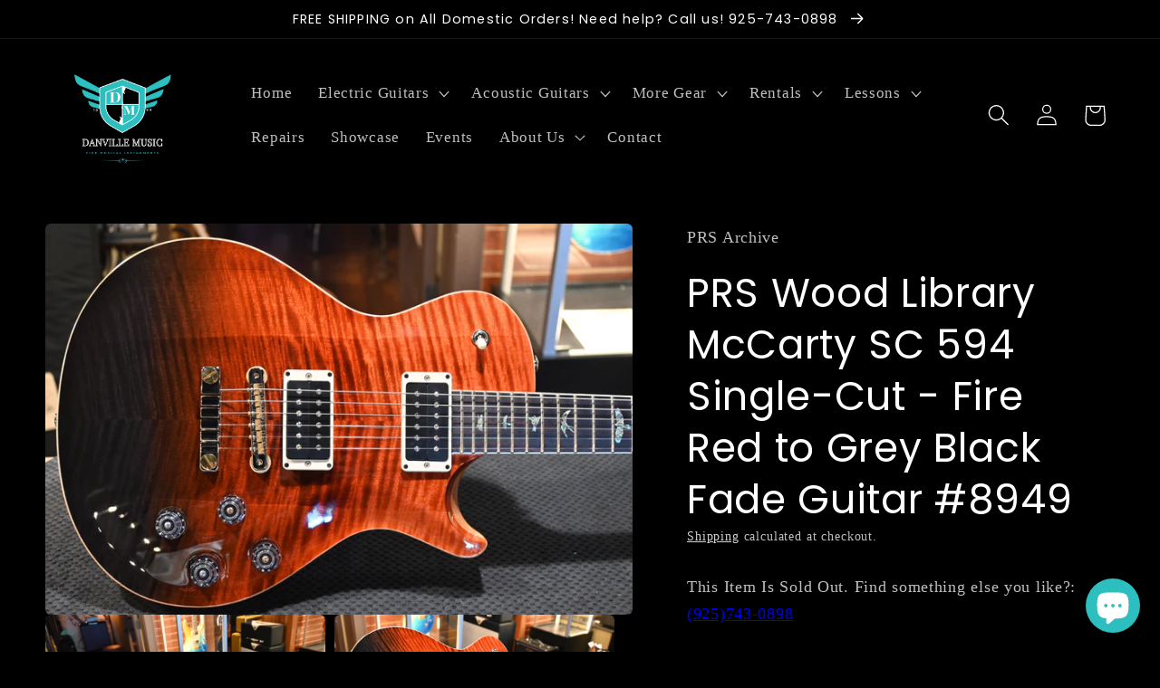

--- FILE ---
content_type: text/html; charset=utf-8
request_url: https://danvillemusic.com/products/prs-wood-library-mccarty-sc-594-single-cut-fire-red-to-grey-black-fade-guitar-8949
body_size: 40578
content:
<!doctype html>
<html class="no-js" lang="en">
  <head>
    <meta charset="utf-8">
    <meta http-equiv="X-UA-Compatible" content="IE=edge">
    <meta name="viewport" content="width=device-width,initial-scale=1">
    <meta name="theme-color" content="">
    <link rel="canonical" href="https://danvillemusic.com/products/prs-wood-library-mccarty-sc-594-single-cut-fire-red-to-grey-black-fade-guitar-8949">
    <link rel="preconnect" href="https://cdn.shopify.com" crossorigin><link rel="icon" type="image/png" href="//danvillemusic.com/cdn/shop/files/Danville_Music_Logo_TB_1500x1500_443af768-f63a-47d2-b7e3-c07b62a4eafe.png?crop=center&height=32&v=1661801531&width=32"><link rel="preconnect" href="https://fonts.shopifycdn.com" crossorigin><title>
      PRS Wood Library McCarty SC 594 Fire Red to Grey Black Fade Guitar | Danville Music
</title>

    
      <meta name="description" content="Only at Danville Music! ✅ Your new favorite guitar store in the SF Bay Area ✅ 0% Financing for your PRS Wood Library McCarty SC 594 Fire Red to Grey Black Fade Electric Guitar!">
    

    

<meta property="og:site_name" content="Danville Music">
<meta property="og:url" content="https://danvillemusic.com/products/prs-wood-library-mccarty-sc-594-single-cut-fire-red-to-grey-black-fade-guitar-8949">
<meta property="og:title" content="PRS Wood Library McCarty SC 594 Fire Red to Grey Black Fade Guitar | Danville Music">
<meta property="og:type" content="product">
<meta property="og:description" content="Only at Danville Music! ✅ Your new favorite guitar store in the SF Bay Area ✅ 0% Financing for your PRS Wood Library McCarty SC 594 Fire Red to Grey Black Fade Electric Guitar!"><meta property="og:image" content="http://danvillemusic.com/cdn/shop/products/image_40480a63-cfe5-45af-ae32-a9972b6ad668.jpg?v=1653510326">
  <meta property="og:image:secure_url" content="https://danvillemusic.com/cdn/shop/products/image_40480a63-cfe5-45af-ae32-a9972b6ad668.jpg?v=1653510326">
  <meta property="og:image:width" content="1620">
  <meta property="og:image:height" content="1080"><meta property="og:price:amount" content="5,090.00">
  <meta property="og:price:currency" content="USD"><meta name="twitter:card" content="summary_large_image">
<meta name="twitter:title" content="PRS Wood Library McCarty SC 594 Fire Red to Grey Black Fade Guitar | Danville Music">
<meta name="twitter:description" content="Only at Danville Music! ✅ Your new favorite guitar store in the SF Bay Area ✅ 0% Financing for your PRS Wood Library McCarty SC 594 Fire Red to Grey Black Fade Electric Guitar!">


    <script src="//danvillemusic.com/cdn/shop/t/13/assets/global.js?v=24850326154503943211678684309" defer="defer"></script>
    <script>window.performance && window.performance.mark && window.performance.mark('shopify.content_for_header.start');</script><meta name="google-site-verification" content="hWMocuVCYtRnVqwKCm42awQ73ds3K3PkBRcZs5_Pw4o">
<meta name="facebook-domain-verification" content="ryculgrrnpkkr23pgya3y1tt79s4u0">
<meta id="shopify-digital-wallet" name="shopify-digital-wallet" content="/14712569910/digital_wallets/dialog">
<meta name="shopify-checkout-api-token" content="6df92cc3cb66382a4533608b9cf27682">
<meta id="in-context-paypal-metadata" data-shop-id="14712569910" data-venmo-supported="false" data-environment="production" data-locale="en_US" data-paypal-v4="true" data-currency="USD">
<link rel="alternate" type="application/json+oembed" href="https://danvillemusic.com/products/prs-wood-library-mccarty-sc-594-single-cut-fire-red-to-grey-black-fade-guitar-8949.oembed">
<script async="async" src="/checkouts/internal/preloads.js?locale=en-US"></script>
<link rel="preconnect" href="https://shop.app" crossorigin="anonymous">
<script async="async" src="https://shop.app/checkouts/internal/preloads.js?locale=en-US&shop_id=14712569910" crossorigin="anonymous"></script>
<script id="apple-pay-shop-capabilities" type="application/json">{"shopId":14712569910,"countryCode":"US","currencyCode":"USD","merchantCapabilities":["supports3DS"],"merchantId":"gid:\/\/shopify\/Shop\/14712569910","merchantName":"Danville Music","requiredBillingContactFields":["postalAddress","email"],"requiredShippingContactFields":["postalAddress","email"],"shippingType":"shipping","supportedNetworks":["visa","masterCard","amex","discover","elo","jcb"],"total":{"type":"pending","label":"Danville Music","amount":"1.00"},"shopifyPaymentsEnabled":true,"supportsSubscriptions":true}</script>
<script id="shopify-features" type="application/json">{"accessToken":"6df92cc3cb66382a4533608b9cf27682","betas":["rich-media-storefront-analytics"],"domain":"danvillemusic.com","predictiveSearch":true,"shopId":14712569910,"locale":"en"}</script>
<script>var Shopify = Shopify || {};
Shopify.shop = "danville-music.myshopify.com";
Shopify.locale = "en";
Shopify.currency = {"active":"USD","rate":"1.0"};
Shopify.country = "US";
Shopify.theme = {"name":"Blog Update Theme(Blog Design)","id":146066538812,"schema_name":"Craft","schema_version":"4.0.1","theme_store_id":1368,"role":"main"};
Shopify.theme.handle = "null";
Shopify.theme.style = {"id":null,"handle":null};
Shopify.cdnHost = "danvillemusic.com/cdn";
Shopify.routes = Shopify.routes || {};
Shopify.routes.root = "/";</script>
<script type="module">!function(o){(o.Shopify=o.Shopify||{}).modules=!0}(window);</script>
<script>!function(o){function n(){var o=[];function n(){o.push(Array.prototype.slice.apply(arguments))}return n.q=o,n}var t=o.Shopify=o.Shopify||{};t.loadFeatures=n(),t.autoloadFeatures=n()}(window);</script>
<script>
  window.ShopifyPay = window.ShopifyPay || {};
  window.ShopifyPay.apiHost = "shop.app\/pay";
  window.ShopifyPay.redirectState = null;
</script>
<script id="shop-js-analytics" type="application/json">{"pageType":"product"}</script>
<script defer="defer" async type="module" src="//danvillemusic.com/cdn/shopifycloud/shop-js/modules/v2/client.init-shop-cart-sync_BT-GjEfc.en.esm.js"></script>
<script defer="defer" async type="module" src="//danvillemusic.com/cdn/shopifycloud/shop-js/modules/v2/chunk.common_D58fp_Oc.esm.js"></script>
<script defer="defer" async type="module" src="//danvillemusic.com/cdn/shopifycloud/shop-js/modules/v2/chunk.modal_xMitdFEc.esm.js"></script>
<script type="module">
  await import("//danvillemusic.com/cdn/shopifycloud/shop-js/modules/v2/client.init-shop-cart-sync_BT-GjEfc.en.esm.js");
await import("//danvillemusic.com/cdn/shopifycloud/shop-js/modules/v2/chunk.common_D58fp_Oc.esm.js");
await import("//danvillemusic.com/cdn/shopifycloud/shop-js/modules/v2/chunk.modal_xMitdFEc.esm.js");

  window.Shopify.SignInWithShop?.initShopCartSync?.({"fedCMEnabled":true,"windoidEnabled":true});

</script>
<script defer="defer" async type="module" src="//danvillemusic.com/cdn/shopifycloud/shop-js/modules/v2/client.payment-terms_Ci9AEqFq.en.esm.js"></script>
<script defer="defer" async type="module" src="//danvillemusic.com/cdn/shopifycloud/shop-js/modules/v2/chunk.common_D58fp_Oc.esm.js"></script>
<script defer="defer" async type="module" src="//danvillemusic.com/cdn/shopifycloud/shop-js/modules/v2/chunk.modal_xMitdFEc.esm.js"></script>
<script type="module">
  await import("//danvillemusic.com/cdn/shopifycloud/shop-js/modules/v2/client.payment-terms_Ci9AEqFq.en.esm.js");
await import("//danvillemusic.com/cdn/shopifycloud/shop-js/modules/v2/chunk.common_D58fp_Oc.esm.js");
await import("//danvillemusic.com/cdn/shopifycloud/shop-js/modules/v2/chunk.modal_xMitdFEc.esm.js");

  
</script>
<script>
  window.Shopify = window.Shopify || {};
  if (!window.Shopify.featureAssets) window.Shopify.featureAssets = {};
  window.Shopify.featureAssets['shop-js'] = {"shop-cart-sync":["modules/v2/client.shop-cart-sync_DZOKe7Ll.en.esm.js","modules/v2/chunk.common_D58fp_Oc.esm.js","modules/v2/chunk.modal_xMitdFEc.esm.js"],"init-fed-cm":["modules/v2/client.init-fed-cm_B6oLuCjv.en.esm.js","modules/v2/chunk.common_D58fp_Oc.esm.js","modules/v2/chunk.modal_xMitdFEc.esm.js"],"shop-cash-offers":["modules/v2/client.shop-cash-offers_D2sdYoxE.en.esm.js","modules/v2/chunk.common_D58fp_Oc.esm.js","modules/v2/chunk.modal_xMitdFEc.esm.js"],"shop-login-button":["modules/v2/client.shop-login-button_QeVjl5Y3.en.esm.js","modules/v2/chunk.common_D58fp_Oc.esm.js","modules/v2/chunk.modal_xMitdFEc.esm.js"],"pay-button":["modules/v2/client.pay-button_DXTOsIq6.en.esm.js","modules/v2/chunk.common_D58fp_Oc.esm.js","modules/v2/chunk.modal_xMitdFEc.esm.js"],"shop-button":["modules/v2/client.shop-button_DQZHx9pm.en.esm.js","modules/v2/chunk.common_D58fp_Oc.esm.js","modules/v2/chunk.modal_xMitdFEc.esm.js"],"avatar":["modules/v2/client.avatar_BTnouDA3.en.esm.js"],"init-windoid":["modules/v2/client.init-windoid_CR1B-cfM.en.esm.js","modules/v2/chunk.common_D58fp_Oc.esm.js","modules/v2/chunk.modal_xMitdFEc.esm.js"],"init-shop-for-new-customer-accounts":["modules/v2/client.init-shop-for-new-customer-accounts_C_vY_xzh.en.esm.js","modules/v2/client.shop-login-button_QeVjl5Y3.en.esm.js","modules/v2/chunk.common_D58fp_Oc.esm.js","modules/v2/chunk.modal_xMitdFEc.esm.js"],"init-shop-email-lookup-coordinator":["modules/v2/client.init-shop-email-lookup-coordinator_BI7n9ZSv.en.esm.js","modules/v2/chunk.common_D58fp_Oc.esm.js","modules/v2/chunk.modal_xMitdFEc.esm.js"],"init-shop-cart-sync":["modules/v2/client.init-shop-cart-sync_BT-GjEfc.en.esm.js","modules/v2/chunk.common_D58fp_Oc.esm.js","modules/v2/chunk.modal_xMitdFEc.esm.js"],"shop-toast-manager":["modules/v2/client.shop-toast-manager_DiYdP3xc.en.esm.js","modules/v2/chunk.common_D58fp_Oc.esm.js","modules/v2/chunk.modal_xMitdFEc.esm.js"],"init-customer-accounts":["modules/v2/client.init-customer-accounts_D9ZNqS-Q.en.esm.js","modules/v2/client.shop-login-button_QeVjl5Y3.en.esm.js","modules/v2/chunk.common_D58fp_Oc.esm.js","modules/v2/chunk.modal_xMitdFEc.esm.js"],"init-customer-accounts-sign-up":["modules/v2/client.init-customer-accounts-sign-up_iGw4briv.en.esm.js","modules/v2/client.shop-login-button_QeVjl5Y3.en.esm.js","modules/v2/chunk.common_D58fp_Oc.esm.js","modules/v2/chunk.modal_xMitdFEc.esm.js"],"shop-follow-button":["modules/v2/client.shop-follow-button_CqMgW2wH.en.esm.js","modules/v2/chunk.common_D58fp_Oc.esm.js","modules/v2/chunk.modal_xMitdFEc.esm.js"],"checkout-modal":["modules/v2/client.checkout-modal_xHeaAweL.en.esm.js","modules/v2/chunk.common_D58fp_Oc.esm.js","modules/v2/chunk.modal_xMitdFEc.esm.js"],"shop-login":["modules/v2/client.shop-login_D91U-Q7h.en.esm.js","modules/v2/chunk.common_D58fp_Oc.esm.js","modules/v2/chunk.modal_xMitdFEc.esm.js"],"lead-capture":["modules/v2/client.lead-capture_BJmE1dJe.en.esm.js","modules/v2/chunk.common_D58fp_Oc.esm.js","modules/v2/chunk.modal_xMitdFEc.esm.js"],"payment-terms":["modules/v2/client.payment-terms_Ci9AEqFq.en.esm.js","modules/v2/chunk.common_D58fp_Oc.esm.js","modules/v2/chunk.modal_xMitdFEc.esm.js"]};
</script>
<script>(function() {
  var isLoaded = false;
  function asyncLoad() {
    if (isLoaded) return;
    isLoaded = true;
    var urls = ["\/\/www.powr.io\/powr.js?powr-token=danville-music.myshopify.com\u0026external-type=shopify\u0026shop=danville-music.myshopify.com","https:\/\/cdn.grw.reputon.com\/assets\/widget.js?shop=danville-music.myshopify.com"];
    for (var i = 0; i < urls.length; i++) {
      var s = document.createElement('script');
      s.type = 'text/javascript';
      s.async = true;
      s.src = urls[i];
      var x = document.getElementsByTagName('script')[0];
      x.parentNode.insertBefore(s, x);
    }
  };
  if(window.attachEvent) {
    window.attachEvent('onload', asyncLoad);
  } else {
    window.addEventListener('load', asyncLoad, false);
  }
})();</script>
<script id="__st">var __st={"a":14712569910,"offset":-28800,"reqid":"4011367b-6f29-48bf-ae49-370ec1237757-1769396001","pageurl":"danvillemusic.com\/products\/prs-wood-library-mccarty-sc-594-single-cut-fire-red-to-grey-black-fade-guitar-8949","u":"86fb5965c245","p":"product","rtyp":"product","rid":6989502840943};</script>
<script>window.ShopifyPaypalV4VisibilityTracking = true;</script>
<script id="captcha-bootstrap">!function(){'use strict';const t='contact',e='account',n='new_comment',o=[[t,t],['blogs',n],['comments',n],[t,'customer']],c=[[e,'customer_login'],[e,'guest_login'],[e,'recover_customer_password'],[e,'create_customer']],r=t=>t.map((([t,e])=>`form[action*='/${t}']:not([data-nocaptcha='true']) input[name='form_type'][value='${e}']`)).join(','),a=t=>()=>t?[...document.querySelectorAll(t)].map((t=>t.form)):[];function s(){const t=[...o],e=r(t);return a(e)}const i='password',u='form_key',d=['recaptcha-v3-token','g-recaptcha-response','h-captcha-response',i],f=()=>{try{return window.sessionStorage}catch{return}},m='__shopify_v',_=t=>t.elements[u];function p(t,e,n=!1){try{const o=window.sessionStorage,c=JSON.parse(o.getItem(e)),{data:r}=function(t){const{data:e,action:n}=t;return t[m]||n?{data:e,action:n}:{data:t,action:n}}(c);for(const[e,n]of Object.entries(r))t.elements[e]&&(t.elements[e].value=n);n&&o.removeItem(e)}catch(o){console.error('form repopulation failed',{error:o})}}const l='form_type',E='cptcha';function T(t){t.dataset[E]=!0}const w=window,h=w.document,L='Shopify',v='ce_forms',y='captcha';let A=!1;((t,e)=>{const n=(g='f06e6c50-85a8-45c8-87d0-21a2b65856fe',I='https://cdn.shopify.com/shopifycloud/storefront-forms-hcaptcha/ce_storefront_forms_captcha_hcaptcha.v1.5.2.iife.js',D={infoText:'Protected by hCaptcha',privacyText:'Privacy',termsText:'Terms'},(t,e,n)=>{const o=w[L][v],c=o.bindForm;if(c)return c(t,g,e,D).then(n);var r;o.q.push([[t,g,e,D],n]),r=I,A||(h.body.append(Object.assign(h.createElement('script'),{id:'captcha-provider',async:!0,src:r})),A=!0)});var g,I,D;w[L]=w[L]||{},w[L][v]=w[L][v]||{},w[L][v].q=[],w[L][y]=w[L][y]||{},w[L][y].protect=function(t,e){n(t,void 0,e),T(t)},Object.freeze(w[L][y]),function(t,e,n,w,h,L){const[v,y,A,g]=function(t,e,n){const i=e?o:[],u=t?c:[],d=[...i,...u],f=r(d),m=r(i),_=r(d.filter((([t,e])=>n.includes(e))));return[a(f),a(m),a(_),s()]}(w,h,L),I=t=>{const e=t.target;return e instanceof HTMLFormElement?e:e&&e.form},D=t=>v().includes(t);t.addEventListener('submit',(t=>{const e=I(t);if(!e)return;const n=D(e)&&!e.dataset.hcaptchaBound&&!e.dataset.recaptchaBound,o=_(e),c=g().includes(e)&&(!o||!o.value);(n||c)&&t.preventDefault(),c&&!n&&(function(t){try{if(!f())return;!function(t){const e=f();if(!e)return;const n=_(t);if(!n)return;const o=n.value;o&&e.removeItem(o)}(t);const e=Array.from(Array(32),(()=>Math.random().toString(36)[2])).join('');!function(t,e){_(t)||t.append(Object.assign(document.createElement('input'),{type:'hidden',name:u})),t.elements[u].value=e}(t,e),function(t,e){const n=f();if(!n)return;const o=[...t.querySelectorAll(`input[type='${i}']`)].map((({name:t})=>t)),c=[...d,...o],r={};for(const[a,s]of new FormData(t).entries())c.includes(a)||(r[a]=s);n.setItem(e,JSON.stringify({[m]:1,action:t.action,data:r}))}(t,e)}catch(e){console.error('failed to persist form',e)}}(e),e.submit())}));const S=(t,e)=>{t&&!t.dataset[E]&&(n(t,e.some((e=>e===t))),T(t))};for(const o of['focusin','change'])t.addEventListener(o,(t=>{const e=I(t);D(e)&&S(e,y())}));const B=e.get('form_key'),M=e.get(l),P=B&&M;t.addEventListener('DOMContentLoaded',(()=>{const t=y();if(P)for(const e of t)e.elements[l].value===M&&p(e,B);[...new Set([...A(),...v().filter((t=>'true'===t.dataset.shopifyCaptcha))])].forEach((e=>S(e,t)))}))}(h,new URLSearchParams(w.location.search),n,t,e,['guest_login'])})(!0,!0)}();</script>
<script integrity="sha256-4kQ18oKyAcykRKYeNunJcIwy7WH5gtpwJnB7kiuLZ1E=" data-source-attribution="shopify.loadfeatures" defer="defer" src="//danvillemusic.com/cdn/shopifycloud/storefront/assets/storefront/load_feature-a0a9edcb.js" crossorigin="anonymous"></script>
<script crossorigin="anonymous" defer="defer" src="//danvillemusic.com/cdn/shopifycloud/storefront/assets/shopify_pay/storefront-65b4c6d7.js?v=20250812"></script>
<script data-source-attribution="shopify.dynamic_checkout.dynamic.init">var Shopify=Shopify||{};Shopify.PaymentButton=Shopify.PaymentButton||{isStorefrontPortableWallets:!0,init:function(){window.Shopify.PaymentButton.init=function(){};var t=document.createElement("script");t.src="https://danvillemusic.com/cdn/shopifycloud/portable-wallets/latest/portable-wallets.en.js",t.type="module",document.head.appendChild(t)}};
</script>
<script data-source-attribution="shopify.dynamic_checkout.buyer_consent">
  function portableWalletsHideBuyerConsent(e){var t=document.getElementById("shopify-buyer-consent"),n=document.getElementById("shopify-subscription-policy-button");t&&n&&(t.classList.add("hidden"),t.setAttribute("aria-hidden","true"),n.removeEventListener("click",e))}function portableWalletsShowBuyerConsent(e){var t=document.getElementById("shopify-buyer-consent"),n=document.getElementById("shopify-subscription-policy-button");t&&n&&(t.classList.remove("hidden"),t.removeAttribute("aria-hidden"),n.addEventListener("click",e))}window.Shopify?.PaymentButton&&(window.Shopify.PaymentButton.hideBuyerConsent=portableWalletsHideBuyerConsent,window.Shopify.PaymentButton.showBuyerConsent=portableWalletsShowBuyerConsent);
</script>
<script>
  function portableWalletsCleanup(e){e&&e.src&&console.error("Failed to load portable wallets script "+e.src);var t=document.querySelectorAll("shopify-accelerated-checkout .shopify-payment-button__skeleton, shopify-accelerated-checkout-cart .wallet-cart-button__skeleton"),e=document.getElementById("shopify-buyer-consent");for(let e=0;e<t.length;e++)t[e].remove();e&&e.remove()}function portableWalletsNotLoadedAsModule(e){e instanceof ErrorEvent&&"string"==typeof e.message&&e.message.includes("import.meta")&&"string"==typeof e.filename&&e.filename.includes("portable-wallets")&&(window.removeEventListener("error",portableWalletsNotLoadedAsModule),window.Shopify.PaymentButton.failedToLoad=e,"loading"===document.readyState?document.addEventListener("DOMContentLoaded",window.Shopify.PaymentButton.init):window.Shopify.PaymentButton.init())}window.addEventListener("error",portableWalletsNotLoadedAsModule);
</script>

<script type="module" src="https://danvillemusic.com/cdn/shopifycloud/portable-wallets/latest/portable-wallets.en.js" onError="portableWalletsCleanup(this)" crossorigin="anonymous"></script>
<script nomodule>
  document.addEventListener("DOMContentLoaded", portableWalletsCleanup);
</script>

<link id="shopify-accelerated-checkout-styles" rel="stylesheet" media="screen" href="https://danvillemusic.com/cdn/shopifycloud/portable-wallets/latest/accelerated-checkout-backwards-compat.css" crossorigin="anonymous">
<style id="shopify-accelerated-checkout-cart">
        #shopify-buyer-consent {
  margin-top: 1em;
  display: inline-block;
  width: 100%;
}

#shopify-buyer-consent.hidden {
  display: none;
}

#shopify-subscription-policy-button {
  background: none;
  border: none;
  padding: 0;
  text-decoration: underline;
  font-size: inherit;
  cursor: pointer;
}

#shopify-subscription-policy-button::before {
  box-shadow: none;
}

      </style>
<script id="sections-script" data-sections="product-recommendations,header,footer" defer="defer" src="//danvillemusic.com/cdn/shop/t/13/compiled_assets/scripts.js?v=3794"></script>
<script>window.performance && window.performance.mark && window.performance.mark('shopify.content_for_header.end');</script>


    <style data-shopify>
      
      
      
      
      @font-face {
  font-family: Poppins;
  font-weight: 400;
  font-style: normal;
  font-display: swap;
  src: url("//danvillemusic.com/cdn/fonts/poppins/poppins_n4.0ba78fa5af9b0e1a374041b3ceaadf0a43b41362.woff2") format("woff2"),
       url("//danvillemusic.com/cdn/fonts/poppins/poppins_n4.214741a72ff2596839fc9760ee7a770386cf16ca.woff") format("woff");
}


      :root {
        --font-body-family: "New York", Iowan Old Style, Apple Garamond, Baskerville, Times New Roman, Droid Serif, Times, Source Serif Pro, serif, Apple Color Emoji, Segoe UI Emoji, Segoe UI Symbol;
        --font-body-style: normal;
        --font-body-weight: 400;
        --font-body-weight-bold: 700;

        --font-heading-family: Poppins, sans-serif;
        --font-heading-style: normal;
        --font-heading-weight: 400;

        --font-body-scale: 1.2;
        --font-heading-scale: 0.9166666666666666;

        --color-base-text: 255, 255, 255;
        --color-shadow: 255, 255, 255;
        --color-base-background-1: 0, 0, 0;
        --color-base-background-2: 255, 255, 255;
        --color-base-solid-button-labels: 255, 255, 255;
        --color-base-outline-button-labels: 250, 250, 250;
        --color-base-accent-1: 75, 180, 180;
        --color-base-accent-2: 63, 81, 71;
        --payment-terms-background-color: #000000;

        --gradient-base-background-1: #000000;
        --gradient-base-background-2: #FFFFFF;
        --gradient-base-accent-1: #4bb4b4;
        --gradient-base-accent-2: #3F5147;

        --media-padding: px;
        --media-border-opacity: 0.1;
        --media-border-width: 0px;
        --media-radius: 6px;
        --media-shadow-opacity: 0.0;
        --media-shadow-horizontal-offset: 0px;
        --media-shadow-vertical-offset: 4px;
        --media-shadow-blur-radius: 5px;
        --media-shadow-visible: 0;

        --page-width: 120rem;
        --page-width-margin: 0rem;

        --card-image-padding: 0.0rem;
        --card-corner-radius: 0.6rem;
        --card-text-alignment: left;
        --card-border-width: 0.1rem;
        --card-border-opacity: 0.1;
        --card-shadow-opacity: 0.0;
        --card-shadow-visible: 0;
        --card-shadow-horizontal-offset: 0.0rem;
        --card-shadow-vertical-offset: 0.4rem;
        --card-shadow-blur-radius: 0.5rem;

        --badge-corner-radius: 0.6rem;

        --popup-border-width: 1px;
        --popup-border-opacity: 0.5;
        --popup-corner-radius: 6px;
        --popup-shadow-opacity: 0.0;
        --popup-shadow-horizontal-offset: 0px;
        --popup-shadow-vertical-offset: 4px;
        --popup-shadow-blur-radius: 5px;

        --drawer-border-width: 1px;
        --drawer-border-opacity: 0.1;
        --drawer-shadow-opacity: 0.0;
        --drawer-shadow-horizontal-offset: 0px;
        --drawer-shadow-vertical-offset: 4px;
        --drawer-shadow-blur-radius: 5px;

        --spacing-sections-desktop: 0px;
        --spacing-sections-mobile: 0px;

        --grid-desktop-vertical-spacing: 20px;
        --grid-desktop-horizontal-spacing: 20px;
        --grid-mobile-vertical-spacing: 10px;
        --grid-mobile-horizontal-spacing: 10px;

        --text-boxes-border-opacity: 0.1;
        --text-boxes-border-width: 0px;
        --text-boxes-radius: 6px;
        --text-boxes-shadow-opacity: 0.0;
        --text-boxes-shadow-visible: 0;
        --text-boxes-shadow-horizontal-offset: 0px;
        --text-boxes-shadow-vertical-offset: 4px;
        --text-boxes-shadow-blur-radius: 5px;

        --buttons-radius: 6px;
        --buttons-radius-outset: 7px;
        --buttons-border-width: 1px;
        --buttons-border-opacity: 1.0;
        --buttons-shadow-opacity: 0.0;
        --buttons-shadow-visible: 0;
        --buttons-shadow-horizontal-offset: 0px;
        --buttons-shadow-vertical-offset: 4px;
        --buttons-shadow-blur-radius: 5px;
        --buttons-border-offset: 0.3px;

        --inputs-radius: 6px;
        --inputs-border-width: 1px;
        --inputs-border-opacity: 0.55;
        --inputs-shadow-opacity: 0.0;
        --inputs-shadow-horizontal-offset: 0px;
        --inputs-margin-offset: 0px;
        --inputs-shadow-vertical-offset: 4px;
        --inputs-shadow-blur-radius: 5px;
        --inputs-radius-outset: 7px;

        --variant-pills-radius: 40px;
        --variant-pills-border-width: 1px;
        --variant-pills-border-opacity: 0.55;
        --variant-pills-shadow-opacity: 0.0;
        --variant-pills-shadow-horizontal-offset: 0px;
        --variant-pills-shadow-vertical-offset: 4px;
        --variant-pills-shadow-blur-radius: 5px;
      }

      *,
      *::before,
      *::after {
        box-sizing: inherit;
      }

      html {
        box-sizing: border-box;
        font-size: calc(var(--font-body-scale) * 62.5%);
        height: 100%;
      }

      body {
        display: grid;
        grid-template-rows: auto auto 1fr auto;
        grid-template-columns: 100%;
        min-height: 100%;
        margin: 0;
        font-size: 1.5rem;
        letter-spacing: 0.06rem;
        line-height: calc(1 + 0.8 / var(--font-body-scale));
        font-family: var(--font-body-family);
        font-style: var(--font-body-style);
        font-weight: var(--font-body-weight);
      }

      @media screen and (min-width: 750px) {
        body {
          font-size: 1.6rem;
        }
      }
    </style>

    <link href="//danvillemusic.com/cdn/shop/t/13/assets/base.css?v=160699818232409933041754509611" rel="stylesheet" type="text/css" media="all" />
    <link href="//danvillemusic.com/cdn/shop/t/13/assets/custom.css?v=146165765545962861671679997236" rel="stylesheet" type="text/css" media="all" />

    <link rel="stylesheet" href="https://cdnjs.cloudflare.com/ajax/libs/slick-carousel/1.8.1/slick.min.css" integrity="sha512-yHknP1/AwR+yx26cB1y0cjvQUMvEa2PFzt1c9LlS4pRQ5NOTZFWbhBig+X9G9eYW/8m0/4OXNx8pxJ6z57x0dw==" crossorigin="anonymous" referrerpolicy="no-referrer" />
    <link rel="stylesheet" href="https://cdnjs.cloudflare.com/ajax/libs/slick-carousel/1.8.1/slick-theme.min.css" integrity="sha512-17EgCFERpgZKcm0j0fEq1YCJuyAWdz9KUtv1EjVuaOz8pDnh/0nZxmU6BBXwaaxqoi9PQXnRWqlcDB027hgv9A==" crossorigin="anonymous" referrerpolicy="no-referrer" /><link rel="preload" as="font" href="//danvillemusic.com/cdn/fonts/poppins/poppins_n4.0ba78fa5af9b0e1a374041b3ceaadf0a43b41362.woff2" type="font/woff2" crossorigin><link rel="stylesheet" href="//danvillemusic.com/cdn/shop/t/13/assets/component-predictive-search.css?v=165644661289088488651678684309" media="print" onload="this.media='all'"><script>document.documentElement.className = document.documentElement.className.replace('no-js', 'js');
    if (Shopify.designMode) {
      document.documentElement.classList.add('shopify-design-mode');
    }
    </script>
    <script src="//scripts.iconnode.com/97756.js"></script>

   <!-- Global site tag (gtag.js) - Google Ads: 10864590866 -->
   <script async src="https://www.googletagmanager.com/gtag/js?id=AW-10864590866"></script>
   <script>
     window.dataLayer = window.dataLayer || [];
     function gtag(){dataLayer.push(arguments);}
     gtag('js', new Date());

     gtag('config', 'AW-10864590866');
   </script>

  
<meta name="google-site-verification" content="xDFapNJ7dhrcox_Mgf69-5Kkl9X4eOP9O4oiGuPjWo4" />

  <!-- MS Clarity -->
  <script type="text/javascript">
    (function(c,l,a,r,i,t,y){
        c[a]=c[a]||function(){(c[a].q=c[a].q||[]).push(arguments)};
        t=l.createElement(r);t.async=1;t.src="https://www.clarity.ms/tag/"+i;
        y=l.getElementsByTagName(r)[0];y.parentNode.insertBefore(t,y);
    })(window, document, "clarity", "script", "gfbzg6dyao");
</script>

<!--  BEGIN: Boomcycle Localmarketingmanager schema-->

<script type="application/ld+json">    
      {
  "@context": "https://schema.org",
  "@type": "MusicStore",
  "name": "Danville Music",
  "description": "Danville Music, located at 115 Town and Country Drive Ste E, is your premier destination for all things guitar. We stock PRS, Taylor, Gibson, Fender, Suhr, Music Man, Tom Anderson, Santa Cruz, Duesenberg and more! As the leading guitar repair shop in the area, we specialize in high-quality guitar setup services and expert repairs. Our diverse selection includes the best electric guitars, acoustic guitars, and a wide range of guitar accessories to suit every musician's needs. Our experienced guitar technicians are dedicated to providing top-notch service, making us the go-to choice for anyone searching for a reliable guitar technician near me. Visit us today and experience the best guitar accessories store in town.",
  "url": "https://danvillemusic.com/?utm_medium=organic&utm_source=google&utm_campaign=gbp-website",
  "telephone": "+19257430898",
  "image": "https://lh3.googleusercontent.com/a-/ALV-UjXo9Rs5QuIcJOcB33xHFGNZtHnbuykytYJVccHYsRCSku8gTJw",
  "logo": "https://lh3.googleusercontent.com/a-/ALV-UjXo9Rs5QuIcJOcB33xHFGNZtHnbuykytYJVccHYsRCSku8gTJw",
  "currenciesAccepted": "USD",
  "paymentAccepted": "Cash, Credit Card",
  "address": {
    "@type": "PostalAddress",
    "streetAddress": "115 Town and Country Drive, Ste E",
    "addressLocality": "Danville",
    "addressRegion": "CA",
    "postalCode": "94526",
    "addressCountry": "US"
  },
  "openingHoursSpecification": [],
  "areaServed": [
    {
      "@type": "Place",
      "name": "Walnut Creek"
    },
    {
      "@type": "Place",
      "name": "San Ramon"
    },
    {
      "@type": "Place",
      "name": "Pleasanton"
    }
  ],
  "sameAs": [
    "https://www.tiktok.com/@danvillemusic",
    "https://www.instagram.com/danvillemusic/",
    "https://www.facebook.com/DanvilleMusic",
    "https://www.youtube.com/channel/UC7Wa_oa6p9xb_L3slhvMiiA"
  ],
  "aggregateRating": {
    "@type": "AggregateRating",
    "ratingValue": "4.9",
    "reviewCount": 102,
    "bestRating": 5,
    "worstRating": 1
  },
  "review": [
    {
      "@type": "Review",
      "author": {
        "@type": "Person",
        "name": "Anna Kalman"
      },
      "reviewBody": "My son has been looking at and researching electric guitars for the past few months. We went into Danville Music today to purchase the one he was interested in. We got help from Nate and Dan. Everyone was so helpful, encouraging, and honest. Can’t wait to give them more business in the future.",
      "reviewRating": {
        "@type": "Rating",
        "ratingValue": 5
      }
    },
    {
      "@type": "Review",
      "author": {
        "@type": "Person",
        "name": "Teh Lopez"
      },
      "reviewBody": "Seriously the best guitar store I’ve ever been to in my ~10 years playing guitar. The staff are super friendly and helpful, and all of their equipment and guitars are just beautiful (with a lot of variety too). Their prices are extremely reasonable, some even being cheaper than online / amazon. If you’re looking for a store and you’re in the area you should seriously come here.",
      "reviewRating": {
        "@type": "Rating",
        "ratingValue": 5
      }
    },
    {
      "@type": "Review",
      "author": {
        "@type": "Person",
        "name": "Cameron Goularte"
      },
      "reviewBody": "Awesome store awesome staff. Everyone was so helpful! Came in to look at an amp and I ended up buying it, they even threw in some extra goodies to go with it!\n\nWill absolutely be back, please come here instead of guitar center!\n\nPS sorry the badlander was so hard to put back in the box haha",
      "reviewRating": {
        "@type": "Rating",
        "ratingValue": 5
      }
    },
    {
      "@type": "Review",
      "author": {
        "@type": "Person",
        "name": "Tony Marinelli"
      },
      "reviewBody": "I purchased a beautiful and amazing Knaggs Honga from these gentleman and couldn’t be happier. I live in Las Vegas so the guitar was shipped to me. The process was smooth and their communication was impeccable. Mom and pop stores should take note, THIS is how it is done! Thanks guys.",
      "reviewRating": {
        "@type": "Rating",
        "ratingValue": 5
      }
    },
    {
      "@type": "Review",
      "author": {
        "@type": "Person",
        "name": "Maynard Brown"
      },
      "reviewBody": "This is the second guitar purchased from Danville Music.  Both Guitars have been set up exactly to my requests!!! This Music store is the best  I've dealt with this year!!! Keep doing what ur doing!!",
      "reviewRating": {
        "@type": "Rating",
        "ratingValue": 5
      }
    }
  ]
}
</script>
    
<!--  END: Localmarketingmanager schema-->


<!-- GSSTART CFP code start. Do not change -->
<script type="text/javascript"> gsProductId = "6989502840943"; gsCustomerId = ""; gsShopName = "danville-music.myshopify.com";   gsProductName = "PRS Wood Library McCarty SC 594 Single-Cut - Fire Red to Grey Black Fade Guitar #8949";
  gsProductHandle = "prs-wood-library-mccarty-sc-594-single-cut-fire-red-to-grey-black-fade-guitar-8949"; gsProductPrice = "509000";  gsProductImage = "//danvillemusic.com/cdn/shop/products/image_40480a63-cfe5-45af-ae32-a9972b6ad668_small.jpg?v=1653510326"; </script><script   type="text/javascript" charset="utf-8" src="https://gravity-software.com/js/shopify/cfp_refactored9236.js?v=gs2ad52d283d314197635290b4f2e7db56"></script> <link rel="stylesheet" href="https://gravity-software.com/js/shopify/jqueryui/jquery-uinew.min9236.css?v=gs2ad52d283d314197635290b4f2e7db56"/> 
<!-- CFP code end. Do not change GSEND -->

<!-- BEGIN app block: shopify://apps/pagefly-page-builder/blocks/app-embed/83e179f7-59a0-4589-8c66-c0dddf959200 -->

<!-- BEGIN app snippet: pagefly-cro-ab-testing-main -->







<script>
  ;(function () {
    const url = new URL(window.location)
    const viewParam = url.searchParams.get('view')
    if (viewParam && viewParam.includes('variant-pf-')) {
      url.searchParams.set('pf_v', viewParam)
      url.searchParams.delete('view')
      window.history.replaceState({}, '', url)
    }
  })()
</script>



<script type='module'>
  
  window.PAGEFLY_CRO = window.PAGEFLY_CRO || {}

  window.PAGEFLY_CRO['data_debug'] = {
    original_template_suffix: "all_products",
    allow_ab_test: false,
    ab_test_start_time: 0,
    ab_test_end_time: 0,
    today_date_time: 1769396001000,
  }
  window.PAGEFLY_CRO['GA4'] = { enabled: false}
</script>

<!-- END app snippet -->








  <script src='https://cdn.shopify.com/extensions/019bb4f9-aed6-78a3-be91-e9d44663e6bf/pagefly-page-builder-215/assets/pagefly-helper.js' defer='defer'></script>

  <script src='https://cdn.shopify.com/extensions/019bb4f9-aed6-78a3-be91-e9d44663e6bf/pagefly-page-builder-215/assets/pagefly-general-helper.js' defer='defer'></script>

  <script src='https://cdn.shopify.com/extensions/019bb4f9-aed6-78a3-be91-e9d44663e6bf/pagefly-page-builder-215/assets/pagefly-snap-slider.js' defer='defer'></script>

  <script src='https://cdn.shopify.com/extensions/019bb4f9-aed6-78a3-be91-e9d44663e6bf/pagefly-page-builder-215/assets/pagefly-slideshow-v3.js' defer='defer'></script>

  <script src='https://cdn.shopify.com/extensions/019bb4f9-aed6-78a3-be91-e9d44663e6bf/pagefly-page-builder-215/assets/pagefly-slideshow-v4.js' defer='defer'></script>

  <script src='https://cdn.shopify.com/extensions/019bb4f9-aed6-78a3-be91-e9d44663e6bf/pagefly-page-builder-215/assets/pagefly-glider.js' defer='defer'></script>

  <script src='https://cdn.shopify.com/extensions/019bb4f9-aed6-78a3-be91-e9d44663e6bf/pagefly-page-builder-215/assets/pagefly-slideshow-v1-v2.js' defer='defer'></script>

  <script src='https://cdn.shopify.com/extensions/019bb4f9-aed6-78a3-be91-e9d44663e6bf/pagefly-page-builder-215/assets/pagefly-product-media.js' defer='defer'></script>

  <script src='https://cdn.shopify.com/extensions/019bb4f9-aed6-78a3-be91-e9d44663e6bf/pagefly-page-builder-215/assets/pagefly-product.js' defer='defer'></script>


<script id='pagefly-helper-data' type='application/json'>
  {
    "page_optimization": {
      "assets_prefetching": false
    },
    "elements_asset_mapper": {
      "Accordion": "https://cdn.shopify.com/extensions/019bb4f9-aed6-78a3-be91-e9d44663e6bf/pagefly-page-builder-215/assets/pagefly-accordion.js",
      "Accordion3": "https://cdn.shopify.com/extensions/019bb4f9-aed6-78a3-be91-e9d44663e6bf/pagefly-page-builder-215/assets/pagefly-accordion3.js",
      "CountDown": "https://cdn.shopify.com/extensions/019bb4f9-aed6-78a3-be91-e9d44663e6bf/pagefly-page-builder-215/assets/pagefly-countdown.js",
      "GMap1": "https://cdn.shopify.com/extensions/019bb4f9-aed6-78a3-be91-e9d44663e6bf/pagefly-page-builder-215/assets/pagefly-gmap.js",
      "GMap2": "https://cdn.shopify.com/extensions/019bb4f9-aed6-78a3-be91-e9d44663e6bf/pagefly-page-builder-215/assets/pagefly-gmap.js",
      "GMapBasicV2": "https://cdn.shopify.com/extensions/019bb4f9-aed6-78a3-be91-e9d44663e6bf/pagefly-page-builder-215/assets/pagefly-gmap.js",
      "GMapAdvancedV2": "https://cdn.shopify.com/extensions/019bb4f9-aed6-78a3-be91-e9d44663e6bf/pagefly-page-builder-215/assets/pagefly-gmap.js",
      "HTML.Video": "https://cdn.shopify.com/extensions/019bb4f9-aed6-78a3-be91-e9d44663e6bf/pagefly-page-builder-215/assets/pagefly-htmlvideo.js",
      "HTML.Video2": "https://cdn.shopify.com/extensions/019bb4f9-aed6-78a3-be91-e9d44663e6bf/pagefly-page-builder-215/assets/pagefly-htmlvideo2.js",
      "HTML.Video3": "https://cdn.shopify.com/extensions/019bb4f9-aed6-78a3-be91-e9d44663e6bf/pagefly-page-builder-215/assets/pagefly-htmlvideo2.js",
      "BackgroundVideo": "https://cdn.shopify.com/extensions/019bb4f9-aed6-78a3-be91-e9d44663e6bf/pagefly-page-builder-215/assets/pagefly-htmlvideo2.js",
      "Instagram": "https://cdn.shopify.com/extensions/019bb4f9-aed6-78a3-be91-e9d44663e6bf/pagefly-page-builder-215/assets/pagefly-instagram.js",
      "Instagram2": "https://cdn.shopify.com/extensions/019bb4f9-aed6-78a3-be91-e9d44663e6bf/pagefly-page-builder-215/assets/pagefly-instagram.js",
      "Insta3": "https://cdn.shopify.com/extensions/019bb4f9-aed6-78a3-be91-e9d44663e6bf/pagefly-page-builder-215/assets/pagefly-instagram3.js",
      "Tabs": "https://cdn.shopify.com/extensions/019bb4f9-aed6-78a3-be91-e9d44663e6bf/pagefly-page-builder-215/assets/pagefly-tab.js",
      "Tabs3": "https://cdn.shopify.com/extensions/019bb4f9-aed6-78a3-be91-e9d44663e6bf/pagefly-page-builder-215/assets/pagefly-tab3.js",
      "ProductBox": "https://cdn.shopify.com/extensions/019bb4f9-aed6-78a3-be91-e9d44663e6bf/pagefly-page-builder-215/assets/pagefly-cart.js",
      "FBPageBox2": "https://cdn.shopify.com/extensions/019bb4f9-aed6-78a3-be91-e9d44663e6bf/pagefly-page-builder-215/assets/pagefly-facebook.js",
      "FBLikeButton2": "https://cdn.shopify.com/extensions/019bb4f9-aed6-78a3-be91-e9d44663e6bf/pagefly-page-builder-215/assets/pagefly-facebook.js",
      "TwitterFeed2": "https://cdn.shopify.com/extensions/019bb4f9-aed6-78a3-be91-e9d44663e6bf/pagefly-page-builder-215/assets/pagefly-twitter.js",
      "Paragraph4": "https://cdn.shopify.com/extensions/019bb4f9-aed6-78a3-be91-e9d44663e6bf/pagefly-page-builder-215/assets/pagefly-paragraph4.js",

      "AliReviews": "https://cdn.shopify.com/extensions/019bb4f9-aed6-78a3-be91-e9d44663e6bf/pagefly-page-builder-215/assets/pagefly-3rd-elements.js",
      "BackInStock": "https://cdn.shopify.com/extensions/019bb4f9-aed6-78a3-be91-e9d44663e6bf/pagefly-page-builder-215/assets/pagefly-3rd-elements.js",
      "GloboBackInStock": "https://cdn.shopify.com/extensions/019bb4f9-aed6-78a3-be91-e9d44663e6bf/pagefly-page-builder-215/assets/pagefly-3rd-elements.js",
      "GrowaveWishlist": "https://cdn.shopify.com/extensions/019bb4f9-aed6-78a3-be91-e9d44663e6bf/pagefly-page-builder-215/assets/pagefly-3rd-elements.js",
      "InfiniteOptionsShopPad": "https://cdn.shopify.com/extensions/019bb4f9-aed6-78a3-be91-e9d44663e6bf/pagefly-page-builder-215/assets/pagefly-3rd-elements.js",
      "InkybayProductPersonalizer": "https://cdn.shopify.com/extensions/019bb4f9-aed6-78a3-be91-e9d44663e6bf/pagefly-page-builder-215/assets/pagefly-3rd-elements.js",
      "LimeSpot": "https://cdn.shopify.com/extensions/019bb4f9-aed6-78a3-be91-e9d44663e6bf/pagefly-page-builder-215/assets/pagefly-3rd-elements.js",
      "Loox": "https://cdn.shopify.com/extensions/019bb4f9-aed6-78a3-be91-e9d44663e6bf/pagefly-page-builder-215/assets/pagefly-3rd-elements.js",
      "Opinew": "https://cdn.shopify.com/extensions/019bb4f9-aed6-78a3-be91-e9d44663e6bf/pagefly-page-builder-215/assets/pagefly-3rd-elements.js",
      "Powr": "https://cdn.shopify.com/extensions/019bb4f9-aed6-78a3-be91-e9d44663e6bf/pagefly-page-builder-215/assets/pagefly-3rd-elements.js",
      "ProductReviews": "https://cdn.shopify.com/extensions/019bb4f9-aed6-78a3-be91-e9d44663e6bf/pagefly-page-builder-215/assets/pagefly-3rd-elements.js",
      "PushOwl": "https://cdn.shopify.com/extensions/019bb4f9-aed6-78a3-be91-e9d44663e6bf/pagefly-page-builder-215/assets/pagefly-3rd-elements.js",
      "ReCharge": "https://cdn.shopify.com/extensions/019bb4f9-aed6-78a3-be91-e9d44663e6bf/pagefly-page-builder-215/assets/pagefly-3rd-elements.js",
      "Rivyo": "https://cdn.shopify.com/extensions/019bb4f9-aed6-78a3-be91-e9d44663e6bf/pagefly-page-builder-215/assets/pagefly-3rd-elements.js",
      "TrackingMore": "https://cdn.shopify.com/extensions/019bb4f9-aed6-78a3-be91-e9d44663e6bf/pagefly-page-builder-215/assets/pagefly-3rd-elements.js",
      "Vitals": "https://cdn.shopify.com/extensions/019bb4f9-aed6-78a3-be91-e9d44663e6bf/pagefly-page-builder-215/assets/pagefly-3rd-elements.js",
      "Wiser": "https://cdn.shopify.com/extensions/019bb4f9-aed6-78a3-be91-e9d44663e6bf/pagefly-page-builder-215/assets/pagefly-3rd-elements.js"
    },
    "custom_elements_mapper": {
      "pf-click-action-element": "https://cdn.shopify.com/extensions/019bb4f9-aed6-78a3-be91-e9d44663e6bf/pagefly-page-builder-215/assets/pagefly-click-action-element.js",
      "pf-dialog-element": "https://cdn.shopify.com/extensions/019bb4f9-aed6-78a3-be91-e9d44663e6bf/pagefly-page-builder-215/assets/pagefly-dialog-element.js"
    }
  }
</script>


<!-- END app block --><script src="https://cdn.shopify.com/extensions/e8878072-2f6b-4e89-8082-94b04320908d/inbox-1254/assets/inbox-chat-loader.js" type="text/javascript" defer="defer"></script>
<link href="https://monorail-edge.shopifysvc.com" rel="dns-prefetch">
<script>(function(){if ("sendBeacon" in navigator && "performance" in window) {try {var session_token_from_headers = performance.getEntriesByType('navigation')[0].serverTiming.find(x => x.name == '_s').description;} catch {var session_token_from_headers = undefined;}var session_cookie_matches = document.cookie.match(/_shopify_s=([^;]*)/);var session_token_from_cookie = session_cookie_matches && session_cookie_matches.length === 2 ? session_cookie_matches[1] : "";var session_token = session_token_from_headers || session_token_from_cookie || "";function handle_abandonment_event(e) {var entries = performance.getEntries().filter(function(entry) {return /monorail-edge.shopifysvc.com/.test(entry.name);});if (!window.abandonment_tracked && entries.length === 0) {window.abandonment_tracked = true;var currentMs = Date.now();var navigation_start = performance.timing.navigationStart;var payload = {shop_id: 14712569910,url: window.location.href,navigation_start,duration: currentMs - navigation_start,session_token,page_type: "product"};window.navigator.sendBeacon("https://monorail-edge.shopifysvc.com/v1/produce", JSON.stringify({schema_id: "online_store_buyer_site_abandonment/1.1",payload: payload,metadata: {event_created_at_ms: currentMs,event_sent_at_ms: currentMs}}));}}window.addEventListener('pagehide', handle_abandonment_event);}}());</script>
<script id="web-pixels-manager-setup">(function e(e,d,r,n,o){if(void 0===o&&(o={}),!Boolean(null===(a=null===(i=window.Shopify)||void 0===i?void 0:i.analytics)||void 0===a?void 0:a.replayQueue)){var i,a;window.Shopify=window.Shopify||{};var t=window.Shopify;t.analytics=t.analytics||{};var s=t.analytics;s.replayQueue=[],s.publish=function(e,d,r){return s.replayQueue.push([e,d,r]),!0};try{self.performance.mark("wpm:start")}catch(e){}var l=function(){var e={modern:/Edge?\/(1{2}[4-9]|1[2-9]\d|[2-9]\d{2}|\d{4,})\.\d+(\.\d+|)|Firefox\/(1{2}[4-9]|1[2-9]\d|[2-9]\d{2}|\d{4,})\.\d+(\.\d+|)|Chrom(ium|e)\/(9{2}|\d{3,})\.\d+(\.\d+|)|(Maci|X1{2}).+ Version\/(15\.\d+|(1[6-9]|[2-9]\d|\d{3,})\.\d+)([,.]\d+|)( \(\w+\)|)( Mobile\/\w+|) Safari\/|Chrome.+OPR\/(9{2}|\d{3,})\.\d+\.\d+|(CPU[ +]OS|iPhone[ +]OS|CPU[ +]iPhone|CPU IPhone OS|CPU iPad OS)[ +]+(15[._]\d+|(1[6-9]|[2-9]\d|\d{3,})[._]\d+)([._]\d+|)|Android:?[ /-](13[3-9]|1[4-9]\d|[2-9]\d{2}|\d{4,})(\.\d+|)(\.\d+|)|Android.+Firefox\/(13[5-9]|1[4-9]\d|[2-9]\d{2}|\d{4,})\.\d+(\.\d+|)|Android.+Chrom(ium|e)\/(13[3-9]|1[4-9]\d|[2-9]\d{2}|\d{4,})\.\d+(\.\d+|)|SamsungBrowser\/([2-9]\d|\d{3,})\.\d+/,legacy:/Edge?\/(1[6-9]|[2-9]\d|\d{3,})\.\d+(\.\d+|)|Firefox\/(5[4-9]|[6-9]\d|\d{3,})\.\d+(\.\d+|)|Chrom(ium|e)\/(5[1-9]|[6-9]\d|\d{3,})\.\d+(\.\d+|)([\d.]+$|.*Safari\/(?![\d.]+ Edge\/[\d.]+$))|(Maci|X1{2}).+ Version\/(10\.\d+|(1[1-9]|[2-9]\d|\d{3,})\.\d+)([,.]\d+|)( \(\w+\)|)( Mobile\/\w+|) Safari\/|Chrome.+OPR\/(3[89]|[4-9]\d|\d{3,})\.\d+\.\d+|(CPU[ +]OS|iPhone[ +]OS|CPU[ +]iPhone|CPU IPhone OS|CPU iPad OS)[ +]+(10[._]\d+|(1[1-9]|[2-9]\d|\d{3,})[._]\d+)([._]\d+|)|Android:?[ /-](13[3-9]|1[4-9]\d|[2-9]\d{2}|\d{4,})(\.\d+|)(\.\d+|)|Mobile Safari.+OPR\/([89]\d|\d{3,})\.\d+\.\d+|Android.+Firefox\/(13[5-9]|1[4-9]\d|[2-9]\d{2}|\d{4,})\.\d+(\.\d+|)|Android.+Chrom(ium|e)\/(13[3-9]|1[4-9]\d|[2-9]\d{2}|\d{4,})\.\d+(\.\d+|)|Android.+(UC? ?Browser|UCWEB|U3)[ /]?(15\.([5-9]|\d{2,})|(1[6-9]|[2-9]\d|\d{3,})\.\d+)\.\d+|SamsungBrowser\/(5\.\d+|([6-9]|\d{2,})\.\d+)|Android.+MQ{2}Browser\/(14(\.(9|\d{2,})|)|(1[5-9]|[2-9]\d|\d{3,})(\.\d+|))(\.\d+|)|K[Aa][Ii]OS\/(3\.\d+|([4-9]|\d{2,})\.\d+)(\.\d+|)/},d=e.modern,r=e.legacy,n=navigator.userAgent;return n.match(d)?"modern":n.match(r)?"legacy":"unknown"}(),u="modern"===l?"modern":"legacy",c=(null!=n?n:{modern:"",legacy:""})[u],f=function(e){return[e.baseUrl,"/wpm","/b",e.hashVersion,"modern"===e.buildTarget?"m":"l",".js"].join("")}({baseUrl:d,hashVersion:r,buildTarget:u}),m=function(e){var d=e.version,r=e.bundleTarget,n=e.surface,o=e.pageUrl,i=e.monorailEndpoint;return{emit:function(e){var a=e.status,t=e.errorMsg,s=(new Date).getTime(),l=JSON.stringify({metadata:{event_sent_at_ms:s},events:[{schema_id:"web_pixels_manager_load/3.1",payload:{version:d,bundle_target:r,page_url:o,status:a,surface:n,error_msg:t},metadata:{event_created_at_ms:s}}]});if(!i)return console&&console.warn&&console.warn("[Web Pixels Manager] No Monorail endpoint provided, skipping logging."),!1;try{return self.navigator.sendBeacon.bind(self.navigator)(i,l)}catch(e){}var u=new XMLHttpRequest;try{return u.open("POST",i,!0),u.setRequestHeader("Content-Type","text/plain"),u.send(l),!0}catch(e){return console&&console.warn&&console.warn("[Web Pixels Manager] Got an unhandled error while logging to Monorail."),!1}}}}({version:r,bundleTarget:l,surface:e.surface,pageUrl:self.location.href,monorailEndpoint:e.monorailEndpoint});try{o.browserTarget=l,function(e){var d=e.src,r=e.async,n=void 0===r||r,o=e.onload,i=e.onerror,a=e.sri,t=e.scriptDataAttributes,s=void 0===t?{}:t,l=document.createElement("script"),u=document.querySelector("head"),c=document.querySelector("body");if(l.async=n,l.src=d,a&&(l.integrity=a,l.crossOrigin="anonymous"),s)for(var f in s)if(Object.prototype.hasOwnProperty.call(s,f))try{l.dataset[f]=s[f]}catch(e){}if(o&&l.addEventListener("load",o),i&&l.addEventListener("error",i),u)u.appendChild(l);else{if(!c)throw new Error("Did not find a head or body element to append the script");c.appendChild(l)}}({src:f,async:!0,onload:function(){if(!function(){var e,d;return Boolean(null===(d=null===(e=window.Shopify)||void 0===e?void 0:e.analytics)||void 0===d?void 0:d.initialized)}()){var d=window.webPixelsManager.init(e)||void 0;if(d){var r=window.Shopify.analytics;r.replayQueue.forEach((function(e){var r=e[0],n=e[1],o=e[2];d.publishCustomEvent(r,n,o)})),r.replayQueue=[],r.publish=d.publishCustomEvent,r.visitor=d.visitor,r.initialized=!0}}},onerror:function(){return m.emit({status:"failed",errorMsg:"".concat(f," has failed to load")})},sri:function(e){var d=/^sha384-[A-Za-z0-9+/=]+$/;return"string"==typeof e&&d.test(e)}(c)?c:"",scriptDataAttributes:o}),m.emit({status:"loading"})}catch(e){m.emit({status:"failed",errorMsg:(null==e?void 0:e.message)||"Unknown error"})}}})({shopId: 14712569910,storefrontBaseUrl: "https://danvillemusic.com",extensionsBaseUrl: "https://extensions.shopifycdn.com/cdn/shopifycloud/web-pixels-manager",monorailEndpoint: "https://monorail-edge.shopifysvc.com/unstable/produce_batch",surface: "storefront-renderer",enabledBetaFlags: ["2dca8a86"],webPixelsConfigList: [{"id":"1031176508","configuration":"{\"accountID\":\"14712569910\"}","eventPayloadVersion":"v1","runtimeContext":"STRICT","scriptVersion":"b7efc4473d557345da9465309c2b943b","type":"APP","apiClientId":123711225857,"privacyPurposes":["ANALYTICS","MARKETING","SALE_OF_DATA"],"dataSharingAdjustments":{"protectedCustomerApprovalScopes":["read_customer_personal_data"]}},{"id":"829915452","configuration":"{\"config\":\"{\\\"pixel_id\\\":\\\"G-XHM7HG2CP8\\\",\\\"target_country\\\":\\\"US\\\",\\\"gtag_events\\\":[{\\\"type\\\":\\\"begin_checkout\\\",\\\"action_label\\\":\\\"G-XHM7HG2CP8\\\"},{\\\"type\\\":\\\"search\\\",\\\"action_label\\\":\\\"G-XHM7HG2CP8\\\"},{\\\"type\\\":\\\"view_item\\\",\\\"action_label\\\":[\\\"G-XHM7HG2CP8\\\",\\\"MC-KDGWMM5CTC\\\"]},{\\\"type\\\":\\\"purchase\\\",\\\"action_label\\\":[\\\"G-XHM7HG2CP8\\\",\\\"MC-KDGWMM5CTC\\\"]},{\\\"type\\\":\\\"page_view\\\",\\\"action_label\\\":[\\\"G-XHM7HG2CP8\\\",\\\"MC-KDGWMM5CTC\\\"]},{\\\"type\\\":\\\"add_payment_info\\\",\\\"action_label\\\":\\\"G-XHM7HG2CP8\\\"},{\\\"type\\\":\\\"add_to_cart\\\",\\\"action_label\\\":\\\"G-XHM7HG2CP8\\\"}],\\\"enable_monitoring_mode\\\":false}\"}","eventPayloadVersion":"v1","runtimeContext":"OPEN","scriptVersion":"b2a88bafab3e21179ed38636efcd8a93","type":"APP","apiClientId":1780363,"privacyPurposes":[],"dataSharingAdjustments":{"protectedCustomerApprovalScopes":["read_customer_address","read_customer_email","read_customer_name","read_customer_personal_data","read_customer_phone"]}},{"id":"shopify-app-pixel","configuration":"{}","eventPayloadVersion":"v1","runtimeContext":"STRICT","scriptVersion":"0450","apiClientId":"shopify-pixel","type":"APP","privacyPurposes":["ANALYTICS","MARKETING"]},{"id":"shopify-custom-pixel","eventPayloadVersion":"v1","runtimeContext":"LAX","scriptVersion":"0450","apiClientId":"shopify-pixel","type":"CUSTOM","privacyPurposes":["ANALYTICS","MARKETING"]}],isMerchantRequest: false,initData: {"shop":{"name":"Danville Music","paymentSettings":{"currencyCode":"USD"},"myshopifyDomain":"danville-music.myshopify.com","countryCode":"US","storefrontUrl":"https:\/\/danvillemusic.com"},"customer":null,"cart":null,"checkout":null,"productVariants":[{"price":{"amount":5090.0,"currencyCode":"USD"},"product":{"title":"PRS Wood Library McCarty SC 594 Single-Cut - Fire Red to Grey Black Fade Guitar #8949","vendor":"PRS Archive","id":"6989502840943","untranslatedTitle":"PRS Wood Library McCarty SC 594 Single-Cut - Fire Red to Grey Black Fade Guitar #8949","url":"\/products\/prs-wood-library-mccarty-sc-594-single-cut-fire-red-to-grey-black-fade-guitar-8949","type":"Electric Guitar"},"id":"40834249490543","image":{"src":"\/\/danvillemusic.com\/cdn\/shop\/products\/image_40480a63-cfe5-45af-ae32-a9972b6ad668.jpg?v=1653510326"},"sku":"","title":"Default Title","untranslatedTitle":"Default Title"}],"purchasingCompany":null},},"https://danvillemusic.com/cdn","fcfee988w5aeb613cpc8e4bc33m6693e112",{"modern":"","legacy":""},{"shopId":"14712569910","storefrontBaseUrl":"https:\/\/danvillemusic.com","extensionBaseUrl":"https:\/\/extensions.shopifycdn.com\/cdn\/shopifycloud\/web-pixels-manager","surface":"storefront-renderer","enabledBetaFlags":"[\"2dca8a86\"]","isMerchantRequest":"false","hashVersion":"fcfee988w5aeb613cpc8e4bc33m6693e112","publish":"custom","events":"[[\"page_viewed\",{}],[\"product_viewed\",{\"productVariant\":{\"price\":{\"amount\":5090.0,\"currencyCode\":\"USD\"},\"product\":{\"title\":\"PRS Wood Library McCarty SC 594 Single-Cut - Fire Red to Grey Black Fade Guitar #8949\",\"vendor\":\"PRS Archive\",\"id\":\"6989502840943\",\"untranslatedTitle\":\"PRS Wood Library McCarty SC 594 Single-Cut - Fire Red to Grey Black Fade Guitar #8949\",\"url\":\"\/products\/prs-wood-library-mccarty-sc-594-single-cut-fire-red-to-grey-black-fade-guitar-8949\",\"type\":\"Electric Guitar\"},\"id\":\"40834249490543\",\"image\":{\"src\":\"\/\/danvillemusic.com\/cdn\/shop\/products\/image_40480a63-cfe5-45af-ae32-a9972b6ad668.jpg?v=1653510326\"},\"sku\":\"\",\"title\":\"Default Title\",\"untranslatedTitle\":\"Default Title\"}}]]"});</script><script>
  window.ShopifyAnalytics = window.ShopifyAnalytics || {};
  window.ShopifyAnalytics.meta = window.ShopifyAnalytics.meta || {};
  window.ShopifyAnalytics.meta.currency = 'USD';
  var meta = {"product":{"id":6989502840943,"gid":"gid:\/\/shopify\/Product\/6989502840943","vendor":"PRS Archive","type":"Electric Guitar","handle":"prs-wood-library-mccarty-sc-594-single-cut-fire-red-to-grey-black-fade-guitar-8949","variants":[{"id":40834249490543,"price":509000,"name":"PRS Wood Library McCarty SC 594 Single-Cut - Fire Red to Grey Black Fade Guitar #8949","public_title":null,"sku":""}],"remote":false},"page":{"pageType":"product","resourceType":"product","resourceId":6989502840943,"requestId":"4011367b-6f29-48bf-ae49-370ec1237757-1769396001"}};
  for (var attr in meta) {
    window.ShopifyAnalytics.meta[attr] = meta[attr];
  }
</script>
<script class="analytics">
  (function () {
    var customDocumentWrite = function(content) {
      var jquery = null;

      if (window.jQuery) {
        jquery = window.jQuery;
      } else if (window.Checkout && window.Checkout.$) {
        jquery = window.Checkout.$;
      }

      if (jquery) {
        jquery('body').append(content);
      }
    };

    var hasLoggedConversion = function(token) {
      if (token) {
        return document.cookie.indexOf('loggedConversion=' + token) !== -1;
      }
      return false;
    }

    var setCookieIfConversion = function(token) {
      if (token) {
        var twoMonthsFromNow = new Date(Date.now());
        twoMonthsFromNow.setMonth(twoMonthsFromNow.getMonth() + 2);

        document.cookie = 'loggedConversion=' + token + '; expires=' + twoMonthsFromNow;
      }
    }

    var trekkie = window.ShopifyAnalytics.lib = window.trekkie = window.trekkie || [];
    if (trekkie.integrations) {
      return;
    }
    trekkie.methods = [
      'identify',
      'page',
      'ready',
      'track',
      'trackForm',
      'trackLink'
    ];
    trekkie.factory = function(method) {
      return function() {
        var args = Array.prototype.slice.call(arguments);
        args.unshift(method);
        trekkie.push(args);
        return trekkie;
      };
    };
    for (var i = 0; i < trekkie.methods.length; i++) {
      var key = trekkie.methods[i];
      trekkie[key] = trekkie.factory(key);
    }
    trekkie.load = function(config) {
      trekkie.config = config || {};
      trekkie.config.initialDocumentCookie = document.cookie;
      var first = document.getElementsByTagName('script')[0];
      var script = document.createElement('script');
      script.type = 'text/javascript';
      script.onerror = function(e) {
        var scriptFallback = document.createElement('script');
        scriptFallback.type = 'text/javascript';
        scriptFallback.onerror = function(error) {
                var Monorail = {
      produce: function produce(monorailDomain, schemaId, payload) {
        var currentMs = new Date().getTime();
        var event = {
          schema_id: schemaId,
          payload: payload,
          metadata: {
            event_created_at_ms: currentMs,
            event_sent_at_ms: currentMs
          }
        };
        return Monorail.sendRequest("https://" + monorailDomain + "/v1/produce", JSON.stringify(event));
      },
      sendRequest: function sendRequest(endpointUrl, payload) {
        // Try the sendBeacon API
        if (window && window.navigator && typeof window.navigator.sendBeacon === 'function' && typeof window.Blob === 'function' && !Monorail.isIos12()) {
          var blobData = new window.Blob([payload], {
            type: 'text/plain'
          });

          if (window.navigator.sendBeacon(endpointUrl, blobData)) {
            return true;
          } // sendBeacon was not successful

        } // XHR beacon

        var xhr = new XMLHttpRequest();

        try {
          xhr.open('POST', endpointUrl);
          xhr.setRequestHeader('Content-Type', 'text/plain');
          xhr.send(payload);
        } catch (e) {
          console.log(e);
        }

        return false;
      },
      isIos12: function isIos12() {
        return window.navigator.userAgent.lastIndexOf('iPhone; CPU iPhone OS 12_') !== -1 || window.navigator.userAgent.lastIndexOf('iPad; CPU OS 12_') !== -1;
      }
    };
    Monorail.produce('monorail-edge.shopifysvc.com',
      'trekkie_storefront_load_errors/1.1',
      {shop_id: 14712569910,
      theme_id: 146066538812,
      app_name: "storefront",
      context_url: window.location.href,
      source_url: "//danvillemusic.com/cdn/s/trekkie.storefront.8d95595f799fbf7e1d32231b9a28fd43b70c67d3.min.js"});

        };
        scriptFallback.async = true;
        scriptFallback.src = '//danvillemusic.com/cdn/s/trekkie.storefront.8d95595f799fbf7e1d32231b9a28fd43b70c67d3.min.js';
        first.parentNode.insertBefore(scriptFallback, first);
      };
      script.async = true;
      script.src = '//danvillemusic.com/cdn/s/trekkie.storefront.8d95595f799fbf7e1d32231b9a28fd43b70c67d3.min.js';
      first.parentNode.insertBefore(script, first);
    };
    trekkie.load(
      {"Trekkie":{"appName":"storefront","development":false,"defaultAttributes":{"shopId":14712569910,"isMerchantRequest":null,"themeId":146066538812,"themeCityHash":"16702555722044378966","contentLanguage":"en","currency":"USD","eventMetadataId":"2139cd63-3c0b-41fe-b532-75b257c82e1d"},"isServerSideCookieWritingEnabled":true,"monorailRegion":"shop_domain","enabledBetaFlags":["65f19447"]},"Session Attribution":{},"S2S":{"facebookCapiEnabled":false,"source":"trekkie-storefront-renderer","apiClientId":580111}}
    );

    var loaded = false;
    trekkie.ready(function() {
      if (loaded) return;
      loaded = true;

      window.ShopifyAnalytics.lib = window.trekkie;

      var originalDocumentWrite = document.write;
      document.write = customDocumentWrite;
      try { window.ShopifyAnalytics.merchantGoogleAnalytics.call(this); } catch(error) {};
      document.write = originalDocumentWrite;

      window.ShopifyAnalytics.lib.page(null,{"pageType":"product","resourceType":"product","resourceId":6989502840943,"requestId":"4011367b-6f29-48bf-ae49-370ec1237757-1769396001","shopifyEmitted":true});

      var match = window.location.pathname.match(/checkouts\/(.+)\/(thank_you|post_purchase)/)
      var token = match? match[1]: undefined;
      if (!hasLoggedConversion(token)) {
        setCookieIfConversion(token);
        window.ShopifyAnalytics.lib.track("Viewed Product",{"currency":"USD","variantId":40834249490543,"productId":6989502840943,"productGid":"gid:\/\/shopify\/Product\/6989502840943","name":"PRS Wood Library McCarty SC 594 Single-Cut - Fire Red to Grey Black Fade Guitar #8949","price":"5090.00","sku":"","brand":"PRS Archive","variant":null,"category":"Electric Guitar","nonInteraction":true,"remote":false},undefined,undefined,{"shopifyEmitted":true});
      window.ShopifyAnalytics.lib.track("monorail:\/\/trekkie_storefront_viewed_product\/1.1",{"currency":"USD","variantId":40834249490543,"productId":6989502840943,"productGid":"gid:\/\/shopify\/Product\/6989502840943","name":"PRS Wood Library McCarty SC 594 Single-Cut - Fire Red to Grey Black Fade Guitar #8949","price":"5090.00","sku":"","brand":"PRS Archive","variant":null,"category":"Electric Guitar","nonInteraction":true,"remote":false,"referer":"https:\/\/danvillemusic.com\/products\/prs-wood-library-mccarty-sc-594-single-cut-fire-red-to-grey-black-fade-guitar-8949"});
      }
    });


        var eventsListenerScript = document.createElement('script');
        eventsListenerScript.async = true;
        eventsListenerScript.src = "//danvillemusic.com/cdn/shopifycloud/storefront/assets/shop_events_listener-3da45d37.js";
        document.getElementsByTagName('head')[0].appendChild(eventsListenerScript);

})();</script>
  <script>
  if (!window.ga || (window.ga && typeof window.ga !== 'function')) {
    window.ga = function ga() {
      (window.ga.q = window.ga.q || []).push(arguments);
      if (window.Shopify && window.Shopify.analytics && typeof window.Shopify.analytics.publish === 'function') {
        window.Shopify.analytics.publish("ga_stub_called", {}, {sendTo: "google_osp_migration"});
      }
      console.error("Shopify's Google Analytics stub called with:", Array.from(arguments), "\nSee https://help.shopify.com/manual/promoting-marketing/pixels/pixel-migration#google for more information.");
    };
    if (window.Shopify && window.Shopify.analytics && typeof window.Shopify.analytics.publish === 'function') {
      window.Shopify.analytics.publish("ga_stub_initialized", {}, {sendTo: "google_osp_migration"});
    }
  }
</script>
<script
  defer
  src="https://danvillemusic.com/cdn/shopifycloud/perf-kit/shopify-perf-kit-3.0.4.min.js"
  data-application="storefront-renderer"
  data-shop-id="14712569910"
  data-render-region="gcp-us-east1"
  data-page-type="product"
  data-theme-instance-id="146066538812"
  data-theme-name="Craft"
  data-theme-version="4.0.1"
  data-monorail-region="shop_domain"
  data-resource-timing-sampling-rate="10"
  data-shs="true"
  data-shs-beacon="true"
  data-shs-export-with-fetch="true"
  data-shs-logs-sample-rate="1"
  data-shs-beacon-endpoint="https://danvillemusic.com/api/collect"
></script>
</head>

  <body class="gradient">
    
    <a class="skip-to-content-link button visually-hidden" href="#MainContent">
      Skip to content
    </a><div id="shopify-section-announcement-bar" class="shopify-section"><div class="announcement-bar color-background-1 gradient" role="region" aria-label="Announcement" ><a href="tel:925-743-0898" class="announcement-bar__link link link--text focus-inset animate-arrow"><p class="announcement-bar__message h5">
                FREE SHIPPING on All Domestic Orders! Need help? Call us! 925-743-0898
<svg viewBox="0 0 14 10" fill="none" aria-hidden="true" focusable="false" role="presentation" class="icon icon-arrow" xmlns="http://www.w3.org/2000/svg">
  <path fill-rule="evenodd" clip-rule="evenodd" d="M8.537.808a.5.5 0 01.817-.162l4 4a.5.5 0 010 .708l-4 4a.5.5 0 11-.708-.708L11.793 5.5H1a.5.5 0 010-1h10.793L8.646 1.354a.5.5 0 01-.109-.546z" fill="currentColor">
</svg>

</p></a></div>
</div>
    <div id="shopify-section-header" class="shopify-section section-header"><link rel="stylesheet" href="//danvillemusic.com/cdn/shop/t/13/assets/component-list-menu.css?v=151968516119678728991678684309" media="print" onload="this.media='all'">
<link rel="stylesheet" href="//danvillemusic.com/cdn/shop/t/13/assets/component-search.css?v=96455689198851321781678684309" media="print" onload="this.media='all'">
<link rel="stylesheet" href="//danvillemusic.com/cdn/shop/t/13/assets/component-menu-drawer.css?v=182311192829367774911678684309" media="print" onload="this.media='all'">
<link rel="stylesheet" href="//danvillemusic.com/cdn/shop/t/13/assets/component-cart-notification.css?v=119852831333870967341678684309" media="print" onload="this.media='all'">
<link rel="stylesheet" href="//danvillemusic.com/cdn/shop/t/13/assets/component-cart-items.css?v=23917223812499722491678684309" media="print" onload="this.media='all'"><link rel="stylesheet" href="//danvillemusic.com/cdn/shop/t/13/assets/component-price.css?v=112673864592427438181678684309" media="print" onload="this.media='all'">
  <link rel="stylesheet" href="//danvillemusic.com/cdn/shop/t/13/assets/component-loading-overlay.css?v=167310470843593579841678684309" media="print" onload="this.media='all'"><noscript><link href="//danvillemusic.com/cdn/shop/t/13/assets/component-list-menu.css?v=151968516119678728991678684309" rel="stylesheet" type="text/css" media="all" /></noscript>
<noscript><link href="//danvillemusic.com/cdn/shop/t/13/assets/component-search.css?v=96455689198851321781678684309" rel="stylesheet" type="text/css" media="all" /></noscript>
<noscript><link href="//danvillemusic.com/cdn/shop/t/13/assets/component-menu-drawer.css?v=182311192829367774911678684309" rel="stylesheet" type="text/css" media="all" /></noscript>
<noscript><link href="//danvillemusic.com/cdn/shop/t/13/assets/component-cart-notification.css?v=119852831333870967341678684309" rel="stylesheet" type="text/css" media="all" /></noscript>
<noscript><link href="//danvillemusic.com/cdn/shop/t/13/assets/component-cart-items.css?v=23917223812499722491678684309" rel="stylesheet" type="text/css" media="all" /></noscript>

<style>
  header-drawer {
    justify-self: start;
    margin-left: -1.2rem;
  }

  .header__heading-logo {
    max-width: 150px;
  }

  @media screen and (min-width: 990px) {
    header-drawer {
      display: none;
    }
  }

  .menu-drawer-container {
    display: flex;
  }

  .list-menu {
    list-style: none;
    padding: 0;
    margin: 0;
  }

  .list-menu--inline {
    display: inline-flex;
    flex-wrap: wrap;
  }

  summary.list-menu__item {
    padding-right: 2.7rem;
  }

  .list-menu__item {
    display: flex;
    align-items: center;
    line-height: calc(1 + 0.3 / var(--font-body-scale));
  }

  .list-menu__item--link {
    text-decoration: none;
    padding-bottom: 1rem;
    padding-top: 1rem;
    line-height: calc(1 + 0.8 / var(--font-body-scale));
  }

  @media screen and (min-width: 750px) {
    .list-menu__item--link {
      padding-bottom: 0.5rem;
      padding-top: 0.5rem;
    }
  }
</style><style data-shopify>.header {
    padding-top: 0px;
    padding-bottom: 0px;
  }

  .section-header {
    margin-bottom: 0px;
  }

  @media screen and (min-width: 750px) {
    .section-header {
      margin-bottom: 0px;
    }
  }

  @media screen and (min-width: 990px) {
    .header {
      padding-top: 0px;
      padding-bottom: 0px;
    }
  }</style><script src="//danvillemusic.com/cdn/shop/t/13/assets/details-disclosure.js?v=153497636716254413831678684309" defer="defer"></script>
<script src="//danvillemusic.com/cdn/shop/t/13/assets/details-modal.js?v=4511761896672669691678684309" defer="defer"></script>
<script src="//danvillemusic.com/cdn/shop/t/13/assets/cart-notification.js?v=31179948596492670111678684309" defer="defer"></script><svg xmlns="http://www.w3.org/2000/svg" class="hidden">
  <symbol id="icon-search" viewbox="0 0 18 19" fill="none">
    <path fill-rule="evenodd" clip-rule="evenodd" d="M11.03 11.68A5.784 5.784 0 112.85 3.5a5.784 5.784 0 018.18 8.18zm.26 1.12a6.78 6.78 0 11.72-.7l5.4 5.4a.5.5 0 11-.71.7l-5.41-5.4z" fill="currentColor"/>
  </symbol>

  <symbol id="icon-close" class="icon icon-close" fill="none" viewBox="0 0 18 17">
    <path d="M.865 15.978a.5.5 0 00.707.707l7.433-7.431 7.579 7.282a.501.501 0 00.846-.37.5.5 0 00-.153-.351L9.712 8.546l7.417-7.416a.5.5 0 10-.707-.708L8.991 7.853 1.413.573a.5.5 0 10-.693.72l7.563 7.268-7.418 7.417z" fill="currentColor">
  </symbol>
</svg>
<sticky-header class="header-wrapper color-background-1 gradient">
  <header class="header header--middle-left page-width header--has-menu"><header-drawer data-breakpoint="tablet">
        <details id="Details-menu-drawer-container" class="menu-drawer-container">
          <summary class="header__icon header__icon--menu header__icon--summary link focus-inset" aria-label="Menu">
            <span>
              <svg xmlns="http://www.w3.org/2000/svg" aria-hidden="true" focusable="false" role="presentation" class="icon icon-hamburger" fill="none" viewBox="0 0 18 16">
  <path d="M1 .5a.5.5 0 100 1h15.71a.5.5 0 000-1H1zM.5 8a.5.5 0 01.5-.5h15.71a.5.5 0 010 1H1A.5.5 0 01.5 8zm0 7a.5.5 0 01.5-.5h15.71a.5.5 0 010 1H1a.5.5 0 01-.5-.5z" fill="currentColor">
</svg>

              <svg xmlns="http://www.w3.org/2000/svg" aria-hidden="true" focusable="false" role="presentation" class="icon icon-close" fill="none" viewBox="0 0 18 17">
  <path d="M.865 15.978a.5.5 0 00.707.707l7.433-7.431 7.579 7.282a.501.501 0 00.846-.37.5.5 0 00-.153-.351L9.712 8.546l7.417-7.416a.5.5 0 10-.707-.708L8.991 7.853 1.413.573a.5.5 0 10-.693.72l7.563 7.268-7.418 7.417z" fill="currentColor">
</svg>

            </span>
          </summary>
          <div id="menu-drawer" class="gradient menu-drawer motion-reduce" tabindex="-1">
            <div class="menu-drawer__inner-container">
              <div class="menu-drawer__navigation-container">
                <nav class="menu-drawer__navigation">
                  <ul class="menu-drawer__menu has-submenu list-menu" role="list"><li><a href="/" class="menu-drawer__menu-item list-menu__item link link--text focus-inset">
                            Home
                          </a></li><li><details id="Details-menu-drawer-menu-item-2">
                            <summary class="menu-drawer__menu-item list-menu__item link link--text focus-inset">
                              Electric Guitars
                              <svg viewBox="0 0 14 10" fill="none" aria-hidden="true" focusable="false" role="presentation" class="icon icon-arrow" xmlns="http://www.w3.org/2000/svg">
  <path fill-rule="evenodd" clip-rule="evenodd" d="M8.537.808a.5.5 0 01.817-.162l4 4a.5.5 0 010 .708l-4 4a.5.5 0 11-.708-.708L11.793 5.5H1a.5.5 0 010-1h10.793L8.646 1.354a.5.5 0 01-.109-.546z" fill="currentColor">
</svg>

                              <svg aria-hidden="true" focusable="false" role="presentation" class="icon icon-caret" viewBox="0 0 10 6">
  <path fill-rule="evenodd" clip-rule="evenodd" d="M9.354.646a.5.5 0 00-.708 0L5 4.293 1.354.646a.5.5 0 00-.708.708l4 4a.5.5 0 00.708 0l4-4a.5.5 0 000-.708z" fill="currentColor">
</svg>

                            </summary>
                            <div id="link-Electric Guitars" class="menu-drawer__submenu has-submenu gradient motion-reduce" tabindex="-1">
                              <div class="menu-drawer__inner-submenu">
                                <button class="menu-drawer__close-button link link--text focus-inset" aria-expanded="true">
                                  <svg viewBox="0 0 14 10" fill="none" aria-hidden="true" focusable="false" role="presentation" class="icon icon-arrow" xmlns="http://www.w3.org/2000/svg">
  <path fill-rule="evenodd" clip-rule="evenodd" d="M8.537.808a.5.5 0 01.817-.162l4 4a.5.5 0 010 .708l-4 4a.5.5 0 11-.708-.708L11.793 5.5H1a.5.5 0 010-1h10.793L8.646 1.354a.5.5 0 01-.109-.546z" fill="currentColor">
</svg>

                                  Electric Guitars
                                </button>
                                <ul class="menu-drawer__menu list-menu" role="list" tabindex="-1"><li><a href="/collections/prs-guitars" class="menu-drawer__menu-item link link--text list-menu__item focus-inset">
                                          PRS
                                        </a></li><li><a href="/collections/gibson-electric-guitars" class="menu-drawer__menu-item link link--text list-menu__item focus-inset">
                                          Gibson
                                        </a></li><li><a href="/collections/fender-electric-guitars" class="menu-drawer__menu-item link link--text list-menu__item focus-inset">
                                          Fender
                                        </a></li><li><a href="/collections/suhr-guitars" class="menu-drawer__menu-item link link--text list-menu__item focus-inset">
                                          Suhr
                                        </a></li><li><a href="/collections/tom-anderson-guitars" class="menu-drawer__menu-item link link--text list-menu__item focus-inset">
                                          Tom Anderson
                                        </a></li><li><a href="/collections/duesenberg-guitars" class="menu-drawer__menu-item link link--text list-menu__item focus-inset">
                                          Duesenberg
                                        </a></li><li><a href="/collections/ernie-ball-music-man-guitars" class="menu-drawer__menu-item link link--text list-menu__item focus-inset">
                                          Music Man
                                        </a></li><li><a href="/collections/taylor-electrics" class="menu-drawer__menu-item link link--text list-menu__item focus-inset">
                                          Taylor
                                        </a></li><li><a href="/collections/epiphone-electric-guitars" class="menu-drawer__menu-item link link--text list-menu__item focus-inset">
                                          Epiphone
                                        </a></li><li><a href="/collections/mayones-guitars" class="menu-drawer__menu-item link link--text list-menu__item focus-inset">
                                          Mayones
                                        </a></li><li><a href="/collections/collings-electrics" class="menu-drawer__menu-item link link--text list-menu__item focus-inset">
                                          Collings
                                        </a></li><li><a href="/collections/novo-guitars" class="menu-drawer__menu-item link link--text list-menu__item focus-inset">
                                          Novo
                                        </a></li><li><a href="/collections/powers-electric-guitars" class="menu-drawer__menu-item link link--text list-menu__item focus-inset">
                                          Powers Electric
                                        </a></li><li><a href="/collections/yamaha-guitars" class="menu-drawer__menu-item link link--text list-menu__item focus-inset">
                                          Yamaha
                                        </a></li><li><a href="/collections/used-consignment-guitars" class="menu-drawer__menu-item link link--text list-menu__item focus-inset">
                                          Used/Consignment
                                        </a></li></ul>
                              </div>
                            </div>
                          </details></li><li><details id="Details-menu-drawer-menu-item-3">
                            <summary class="menu-drawer__menu-item list-menu__item link link--text focus-inset">
                              Acoustic Guitars
                              <svg viewBox="0 0 14 10" fill="none" aria-hidden="true" focusable="false" role="presentation" class="icon icon-arrow" xmlns="http://www.w3.org/2000/svg">
  <path fill-rule="evenodd" clip-rule="evenodd" d="M8.537.808a.5.5 0 01.817-.162l4 4a.5.5 0 010 .708l-4 4a.5.5 0 11-.708-.708L11.793 5.5H1a.5.5 0 010-1h10.793L8.646 1.354a.5.5 0 01-.109-.546z" fill="currentColor">
</svg>

                              <svg aria-hidden="true" focusable="false" role="presentation" class="icon icon-caret" viewBox="0 0 10 6">
  <path fill-rule="evenodd" clip-rule="evenodd" d="M9.354.646a.5.5 0 00-.708 0L5 4.293 1.354.646a.5.5 0 00-.708.708l4 4a.5.5 0 00.708 0l4-4a.5.5 0 000-.708z" fill="currentColor">
</svg>

                            </summary>
                            <div id="link-Acoustic Guitars" class="menu-drawer__submenu has-submenu gradient motion-reduce" tabindex="-1">
                              <div class="menu-drawer__inner-submenu">
                                <button class="menu-drawer__close-button link link--text focus-inset" aria-expanded="true">
                                  <svg viewBox="0 0 14 10" fill="none" aria-hidden="true" focusable="false" role="presentation" class="icon icon-arrow" xmlns="http://www.w3.org/2000/svg">
  <path fill-rule="evenodd" clip-rule="evenodd" d="M8.537.808a.5.5 0 01.817-.162l4 4a.5.5 0 010 .708l-4 4a.5.5 0 11-.708-.708L11.793 5.5H1a.5.5 0 010-1h10.793L8.646 1.354a.5.5 0 01-.109-.546z" fill="currentColor">
</svg>

                                  Acoustic Guitars
                                </button>
                                <ul class="menu-drawer__menu list-menu" role="list" tabindex="-1"><li><a href="/collections/taylor-guitars" class="menu-drawer__menu-item link link--text list-menu__item focus-inset">
                                          Taylor
                                        </a></li><li><a href="/collections/gibson-acoustic-guitars" class="menu-drawer__menu-item link link--text list-menu__item focus-inset">
                                          Gibson
                                        </a></li><li><a href="/collections/prs-acoustics" class="menu-drawer__menu-item link link--text list-menu__item focus-inset">
                                          PRS
                                        </a></li><li><a href="/collections/collings-acoustics" class="menu-drawer__menu-item link link--text list-menu__item focus-inset">
                                          Collings
                                        </a></li><li><a href="/collections/santa-cruz-acoustics" class="menu-drawer__menu-item link link--text list-menu__item focus-inset">
                                          Santa Cruz
                                        </a></li><li><a href="/collections/yamaha-acoustics" class="menu-drawer__menu-item link link--text list-menu__item focus-inset">
                                          Yamaha
                                        </a></li><li><a href="/collections/bourgeois-guitars" class="menu-drawer__menu-item link link--text list-menu__item focus-inset">
                                          Bourgeois
                                        </a></li><li><a href="/collections/used-consignment-acoustics" class="menu-drawer__menu-item link link--text list-menu__item focus-inset">
                                          Used/Consignment
                                        </a></li></ul>
                              </div>
                            </div>
                          </details></li><li><details id="Details-menu-drawer-menu-item-4">
                            <summary class="menu-drawer__menu-item list-menu__item link link--text focus-inset">
                              More Gear
                              <svg viewBox="0 0 14 10" fill="none" aria-hidden="true" focusable="false" role="presentation" class="icon icon-arrow" xmlns="http://www.w3.org/2000/svg">
  <path fill-rule="evenodd" clip-rule="evenodd" d="M8.537.808a.5.5 0 01.817-.162l4 4a.5.5 0 010 .708l-4 4a.5.5 0 11-.708-.708L11.793 5.5H1a.5.5 0 010-1h10.793L8.646 1.354a.5.5 0 01-.109-.546z" fill="currentColor">
</svg>

                              <svg aria-hidden="true" focusable="false" role="presentation" class="icon icon-caret" viewBox="0 0 10 6">
  <path fill-rule="evenodd" clip-rule="evenodd" d="M9.354.646a.5.5 0 00-.708 0L5 4.293 1.354.646a.5.5 0 00-.708.708l4 4a.5.5 0 00.708 0l4-4a.5.5 0 000-.708z" fill="currentColor">
</svg>

                            </summary>
                            <div id="link-More Gear" class="menu-drawer__submenu has-submenu gradient motion-reduce" tabindex="-1">
                              <div class="menu-drawer__inner-submenu">
                                <button class="menu-drawer__close-button link link--text focus-inset" aria-expanded="true">
                                  <svg viewBox="0 0 14 10" fill="none" aria-hidden="true" focusable="false" role="presentation" class="icon icon-arrow" xmlns="http://www.w3.org/2000/svg">
  <path fill-rule="evenodd" clip-rule="evenodd" d="M8.537.808a.5.5 0 01.817-.162l4 4a.5.5 0 010 .708l-4 4a.5.5 0 11-.708-.708L11.793 5.5H1a.5.5 0 010-1h10.793L8.646 1.354a.5.5 0 01-.109-.546z" fill="currentColor">
</svg>

                                  More Gear
                                </button>
                                <ul class="menu-drawer__menu list-menu" role="list" tabindex="-1"><li><details id="Details-menu-drawer-submenu-1">
                                          <summary class="menu-drawer__menu-item link link--text list-menu__item focus-inset">
                                            Bass
                                            <svg viewBox="0 0 14 10" fill="none" aria-hidden="true" focusable="false" role="presentation" class="icon icon-arrow" xmlns="http://www.w3.org/2000/svg">
  <path fill-rule="evenodd" clip-rule="evenodd" d="M8.537.808a.5.5 0 01.817-.162l4 4a.5.5 0 010 .708l-4 4a.5.5 0 11-.708-.708L11.793 5.5H1a.5.5 0 010-1h10.793L8.646 1.354a.5.5 0 01-.109-.546z" fill="currentColor">
</svg>

                                            <svg aria-hidden="true" focusable="false" role="presentation" class="icon icon-caret" viewBox="0 0 10 6">
  <path fill-rule="evenodd" clip-rule="evenodd" d="M9.354.646a.5.5 0 00-.708 0L5 4.293 1.354.646a.5.5 0 00-.708.708l4 4a.5.5 0 00.708 0l4-4a.5.5 0 000-.708z" fill="currentColor">
</svg>

                                          </summary>
                                          <div id="childlink-Bass" class="menu-drawer__submenu has-submenu gradient motion-reduce">
                                            <button class="menu-drawer__close-button link link--text focus-inset" aria-expanded="true">
                                              <svg viewBox="0 0 14 10" fill="none" aria-hidden="true" focusable="false" role="presentation" class="icon icon-arrow" xmlns="http://www.w3.org/2000/svg">
  <path fill-rule="evenodd" clip-rule="evenodd" d="M8.537.808a.5.5 0 01.817-.162l4 4a.5.5 0 010 .708l-4 4a.5.5 0 11-.708-.708L11.793 5.5H1a.5.5 0 010-1h10.793L8.646 1.354a.5.5 0 01-.109-.546z" fill="currentColor">
</svg>

                                              Bass
                                            </button>
                                            <ul class="menu-drawer__menu list-menu" role="list" tabindex="-1"><li>
                                                  <a href="/collections/fender-basses" class="menu-drawer__menu-item link link--text list-menu__item focus-inset">
                                                    Fender
                                                  </a>
                                                </li><li>
                                                  <a href="/collections/ernie-ball-music-man-basses" class="menu-drawer__menu-item link link--text list-menu__item focus-inset">
                                                    Music Man
                                                  </a>
                                                </li><li>
                                                  <a href="/collections/suhr-basses" class="menu-drawer__menu-item link link--text list-menu__item focus-inset">
                                                    Suhr
                                                  </a>
                                                </li><li>
                                                  <a href="/collections/gibson-bass-guitars" class="menu-drawer__menu-item link link--text list-menu__item focus-inset">
                                                    Gibson
                                                  </a>
                                                </li><li>
                                                  <a href="/collections/epiphone-basses" class="menu-drawer__menu-item link link--text list-menu__item focus-inset">
                                                    Epiphone
                                                  </a>
                                                </li><li>
                                                  <a href="/collections/prs-basses" class="menu-drawer__menu-item link link--text list-menu__item focus-inset">
                                                    PRS
                                                  </a>
                                                </li><li>
                                                  <a href="/collections/used-consignment-basses" class="menu-drawer__menu-item link link--text list-menu__item focus-inset">
                                                    Used/Consignment
                                                  </a>
                                                </li></ul>
                                          </div>
                                        </details></li><li><details id="Details-menu-drawer-submenu-2">
                                          <summary class="menu-drawer__menu-item link link--text list-menu__item focus-inset">
                                            Amps
                                            <svg viewBox="0 0 14 10" fill="none" aria-hidden="true" focusable="false" role="presentation" class="icon icon-arrow" xmlns="http://www.w3.org/2000/svg">
  <path fill-rule="evenodd" clip-rule="evenodd" d="M8.537.808a.5.5 0 01.817-.162l4 4a.5.5 0 010 .708l-4 4a.5.5 0 11-.708-.708L11.793 5.5H1a.5.5 0 010-1h10.793L8.646 1.354a.5.5 0 01-.109-.546z" fill="currentColor">
</svg>

                                            <svg aria-hidden="true" focusable="false" role="presentation" class="icon icon-caret" viewBox="0 0 10 6">
  <path fill-rule="evenodd" clip-rule="evenodd" d="M9.354.646a.5.5 0 00-.708 0L5 4.293 1.354.646a.5.5 0 00-.708.708l4 4a.5.5 0 00.708 0l4-4a.5.5 0 000-.708z" fill="currentColor">
</svg>

                                          </summary>
                                          <div id="childlink-Amps" class="menu-drawer__submenu has-submenu gradient motion-reduce">
                                            <button class="menu-drawer__close-button link link--text focus-inset" aria-expanded="true">
                                              <svg viewBox="0 0 14 10" fill="none" aria-hidden="true" focusable="false" role="presentation" class="icon icon-arrow" xmlns="http://www.w3.org/2000/svg">
  <path fill-rule="evenodd" clip-rule="evenodd" d="M8.537.808a.5.5 0 01.817-.162l4 4a.5.5 0 010 .708l-4 4a.5.5 0 11-.708-.708L11.793 5.5H1a.5.5 0 010-1h10.793L8.646 1.354a.5.5 0 01-.109-.546z" fill="currentColor">
</svg>

                                              Amps
                                            </button>
                                            <ul class="menu-drawer__menu list-menu" role="list" tabindex="-1"><li>
                                                  <a href="/collections/fender-amps" class="menu-drawer__menu-item link link--text list-menu__item focus-inset">
                                                    Fender
                                                  </a>
                                                </li><li>
                                                  <a href="/collections/mesa-boogie-amps" class="menu-drawer__menu-item link link--text list-menu__item focus-inset">
                                                    Mesa Boogie
                                                  </a>
                                                </li><li>
                                                  <a href="/collections/paul-reed-smith-amps" class="menu-drawer__menu-item link link--text list-menu__item focus-inset">
                                                    PRS
                                                  </a>
                                                </li><li>
                                                  <a href="/collections/milkman-amps" class="menu-drawer__menu-item link link--text list-menu__item focus-inset">
                                                    Milkman
                                                  </a>
                                                </li><li>
                                                  <a href="/collections/suhr-amps" class="menu-drawer__menu-item link link--text list-menu__item focus-inset">
                                                    Suhr
                                                  </a>
                                                </li><li>
                                                  <a href="/collections/gibson-amps" class="menu-drawer__menu-item link link--text list-menu__item focus-inset">
                                                    Gibson
                                                  </a>
                                                </li><li>
                                                  <a href="/collections/orange-amps" class="menu-drawer__menu-item link link--text list-menu__item focus-inset">
                                                    Orange
                                                  </a>
                                                </li><li>
                                                  <a href="/collections/taylor-amps" class="menu-drawer__menu-item link link--text list-menu__item focus-inset">
                                                    Taylor
                                                  </a>
                                                </li><li>
                                                  <a href="/collections/bose-amps" class="menu-drawer__menu-item link link--text list-menu__item focus-inset">
                                                    Bose
                                                  </a>
                                                </li><li>
                                                  <a href="/collections/used-consignment-amps-1" class="menu-drawer__menu-item link link--text list-menu__item focus-inset">
                                                    Used/Consignment
                                                  </a>
                                                </li></ul>
                                          </div>
                                        </details></li><li><details id="Details-menu-drawer-submenu-3">
                                          <summary class="menu-drawer__menu-item link link--text list-menu__item focus-inset">
                                            Effects
                                            <svg viewBox="0 0 14 10" fill="none" aria-hidden="true" focusable="false" role="presentation" class="icon icon-arrow" xmlns="http://www.w3.org/2000/svg">
  <path fill-rule="evenodd" clip-rule="evenodd" d="M8.537.808a.5.5 0 01.817-.162l4 4a.5.5 0 010 .708l-4 4a.5.5 0 11-.708-.708L11.793 5.5H1a.5.5 0 010-1h10.793L8.646 1.354a.5.5 0 01-.109-.546z" fill="currentColor">
</svg>

                                            <svg aria-hidden="true" focusable="false" role="presentation" class="icon icon-caret" viewBox="0 0 10 6">
  <path fill-rule="evenodd" clip-rule="evenodd" d="M9.354.646a.5.5 0 00-.708 0L5 4.293 1.354.646a.5.5 0 00-.708.708l4 4a.5.5 0 00.708 0l4-4a.5.5 0 000-.708z" fill="currentColor">
</svg>

                                          </summary>
                                          <div id="childlink-Effects" class="menu-drawer__submenu has-submenu gradient motion-reduce">
                                            <button class="menu-drawer__close-button link link--text focus-inset" aria-expanded="true">
                                              <svg viewBox="0 0 14 10" fill="none" aria-hidden="true" focusable="false" role="presentation" class="icon icon-arrow" xmlns="http://www.w3.org/2000/svg">
  <path fill-rule="evenodd" clip-rule="evenodd" d="M8.537.808a.5.5 0 01.817-.162l4 4a.5.5 0 010 .708l-4 4a.5.5 0 11-.708-.708L11.793 5.5H1a.5.5 0 010-1h10.793L8.646 1.354a.5.5 0 01-.109-.546z" fill="currentColor">
</svg>

                                              Effects
                                            </button>
                                            <ul class="menu-drawer__menu list-menu" role="list" tabindex="-1"><li>
                                                  <a href="/collections/strymon-effects" class="menu-drawer__menu-item link link--text list-menu__item focus-inset">
                                                    Strymon
                                                  </a>
                                                </li><li>
                                                  <a href="/collections/electro-harmonix-pedals" class="menu-drawer__menu-item link link--text list-menu__item focus-inset">
                                                    Electro-Harmonix
                                                  </a>
                                                </li><li>
                                                  <a href="/collections/earthquaker-devices" class="menu-drawer__menu-item link link--text list-menu__item focus-inset">
                                                    Earthquaker Devices
                                                  </a>
                                                </li><li>
                                                  <a href="/collections/walrus-audio" class="menu-drawer__menu-item link link--text list-menu__item focus-inset">
                                                    Walrus Audio
                                                  </a>
                                                </li><li>
                                                  <a href="/collections/prs-pedals" class="menu-drawer__menu-item link link--text list-menu__item focus-inset">
                                                    PRS
                                                  </a>
                                                </li><li>
                                                  <a href="/collections/gibson-pedals" class="menu-drawer__menu-item link link--text list-menu__item focus-inset">
                                                    Gibson
                                                  </a>
                                                </li><li>
                                                  <a href="/collections/mesa-boogie-pedals" class="menu-drawer__menu-item link link--text list-menu__item focus-inset">
                                                    Mesa Boogie
                                                  </a>
                                                </li><li>
                                                  <a href="/collections/jhs-pedals" class="menu-drawer__menu-item link link--text list-menu__item focus-inset">
                                                    JHS
                                                  </a>
                                                </li><li>
                                                  <a href="/collections/l-r-baggs-di" class="menu-drawer__menu-item link link--text list-menu__item focus-inset">
                                                    L.R. Baggs 
                                                  </a>
                                                </li><li>
                                                  <a href="/collections/ernie-ball-pedals" class="menu-drawer__menu-item link link--text list-menu__item focus-inset">
                                                    Ernie Ball
                                                  </a>
                                                </li><li>
                                                  <a href="/collections/mxr-pedals" class="menu-drawer__menu-item link link--text list-menu__item focus-inset">
                                                    MXR
                                                  </a>
                                                </li><li>
                                                  <a href="/collections/peterson-pedals" class="menu-drawer__menu-item link link--text list-menu__item focus-inset">
                                                    Peterson
                                                  </a>
                                                </li><li>
                                                  <a href="/collections/xotic-effects-pedals" class="menu-drawer__menu-item link link--text list-menu__item focus-inset">
                                                    Xotic Effects
                                                  </a>
                                                </li><li>
                                                  <a href="/collections/used-consignment-effects" class="menu-drawer__menu-item link link--text list-menu__item focus-inset">
                                                    Used/Consignment
                                                  </a>
                                                </li></ul>
                                          </div>
                                        </details></li><li><details id="Details-menu-drawer-submenu-4">
                                          <summary class="menu-drawer__menu-item link link--text list-menu__item focus-inset">
                                            Drums
                                            <svg viewBox="0 0 14 10" fill="none" aria-hidden="true" focusable="false" role="presentation" class="icon icon-arrow" xmlns="http://www.w3.org/2000/svg">
  <path fill-rule="evenodd" clip-rule="evenodd" d="M8.537.808a.5.5 0 01.817-.162l4 4a.5.5 0 010 .708l-4 4a.5.5 0 11-.708-.708L11.793 5.5H1a.5.5 0 010-1h10.793L8.646 1.354a.5.5 0 01-.109-.546z" fill="currentColor">
</svg>

                                            <svg aria-hidden="true" focusable="false" role="presentation" class="icon icon-caret" viewBox="0 0 10 6">
  <path fill-rule="evenodd" clip-rule="evenodd" d="M9.354.646a.5.5 0 00-.708 0L5 4.293 1.354.646a.5.5 0 00-.708.708l4 4a.5.5 0 00.708 0l4-4a.5.5 0 000-.708z" fill="currentColor">
</svg>

                                          </summary>
                                          <div id="childlink-Drums" class="menu-drawer__submenu has-submenu gradient motion-reduce">
                                            <button class="menu-drawer__close-button link link--text focus-inset" aria-expanded="true">
                                              <svg viewBox="0 0 14 10" fill="none" aria-hidden="true" focusable="false" role="presentation" class="icon icon-arrow" xmlns="http://www.w3.org/2000/svg">
  <path fill-rule="evenodd" clip-rule="evenodd" d="M8.537.808a.5.5 0 01.817-.162l4 4a.5.5 0 010 .708l-4 4a.5.5 0 11-.708-.708L11.793 5.5H1a.5.5 0 010-1h10.793L8.646 1.354a.5.5 0 01-.109-.546z" fill="currentColor">
</svg>

                                              Drums
                                            </button>
                                            <ul class="menu-drawer__menu list-menu" role="list" tabindex="-1"><li>
                                                  <a href="/collections/yamaha-drums" class="menu-drawer__menu-item link link--text list-menu__item focus-inset">
                                                    Yamaha Drums
                                                  </a>
                                                </li><li>
                                                  <a href="/collections/fogibly-drums" class="menu-drawer__menu-item link link--text list-menu__item focus-inset">
                                                    Fogibly Drums
                                                  </a>
                                                </li><li>
                                                  <a href="/collections/zildjian-cymbals" class="menu-drawer__menu-item link link--text list-menu__item focus-inset">
                                                    Zildjian Cymbals
                                                  </a>
                                                </li></ul>
                                          </div>
                                        </details></li><li><details id="Details-menu-drawer-submenu-5">
                                          <summary class="menu-drawer__menu-item link link--text list-menu__item focus-inset">
                                            Ukuleles
                                            <svg viewBox="0 0 14 10" fill="none" aria-hidden="true" focusable="false" role="presentation" class="icon icon-arrow" xmlns="http://www.w3.org/2000/svg">
  <path fill-rule="evenodd" clip-rule="evenodd" d="M8.537.808a.5.5 0 01.817-.162l4 4a.5.5 0 010 .708l-4 4a.5.5 0 11-.708-.708L11.793 5.5H1a.5.5 0 010-1h10.793L8.646 1.354a.5.5 0 01-.109-.546z" fill="currentColor">
</svg>

                                            <svg aria-hidden="true" focusable="false" role="presentation" class="icon icon-caret" viewBox="0 0 10 6">
  <path fill-rule="evenodd" clip-rule="evenodd" d="M9.354.646a.5.5 0 00-.708 0L5 4.293 1.354.646a.5.5 0 00-.708.708l4 4a.5.5 0 00.708 0l4-4a.5.5 0 000-.708z" fill="currentColor">
</svg>

                                          </summary>
                                          <div id="childlink-Ukuleles" class="menu-drawer__submenu has-submenu gradient motion-reduce">
                                            <button class="menu-drawer__close-button link link--text focus-inset" aria-expanded="true">
                                              <svg viewBox="0 0 14 10" fill="none" aria-hidden="true" focusable="false" role="presentation" class="icon icon-arrow" xmlns="http://www.w3.org/2000/svg">
  <path fill-rule="evenodd" clip-rule="evenodd" d="M8.537.808a.5.5 0 01.817-.162l4 4a.5.5 0 010 .708l-4 4a.5.5 0 11-.708-.708L11.793 5.5H1a.5.5 0 010-1h10.793L8.646 1.354a.5.5 0 01-.109-.546z" fill="currentColor">
</svg>

                                              Ukuleles
                                            </button>
                                            <ul class="menu-drawer__menu list-menu" role="list" tabindex="-1"><li>
                                                  <a href="/collections/kala-ukuleles" class="menu-drawer__menu-item link link--text list-menu__item focus-inset">
                                                    Kala 
                                                  </a>
                                                </li><li>
                                                  <a href="/collections/kanilea-ukuleles" class="menu-drawer__menu-item link link--text list-menu__item focus-inset">
                                                    Kanile&#39;a
                                                  </a>
                                                </li></ul>
                                          </div>
                                        </details></li><li><details id="Details-menu-drawer-submenu-6">
                                          <summary class="menu-drawer__menu-item link link--text list-menu__item focus-inset">
                                            Cases/Gig Bags
                                            <svg viewBox="0 0 14 10" fill="none" aria-hidden="true" focusable="false" role="presentation" class="icon icon-arrow" xmlns="http://www.w3.org/2000/svg">
  <path fill-rule="evenodd" clip-rule="evenodd" d="M8.537.808a.5.5 0 01.817-.162l4 4a.5.5 0 010 .708l-4 4a.5.5 0 11-.708-.708L11.793 5.5H1a.5.5 0 010-1h10.793L8.646 1.354a.5.5 0 01-.109-.546z" fill="currentColor">
</svg>

                                            <svg aria-hidden="true" focusable="false" role="presentation" class="icon icon-caret" viewBox="0 0 10 6">
  <path fill-rule="evenodd" clip-rule="evenodd" d="M9.354.646a.5.5 0 00-.708 0L5 4.293 1.354.646a.5.5 0 00-.708.708l4 4a.5.5 0 00.708 0l4-4a.5.5 0 000-.708z" fill="currentColor">
</svg>

                                          </summary>
                                          <div id="childlink-Cases/Gig Bags" class="menu-drawer__submenu has-submenu gradient motion-reduce">
                                            <button class="menu-drawer__close-button link link--text focus-inset" aria-expanded="true">
                                              <svg viewBox="0 0 14 10" fill="none" aria-hidden="true" focusable="false" role="presentation" class="icon icon-arrow" xmlns="http://www.w3.org/2000/svg">
  <path fill-rule="evenodd" clip-rule="evenodd" d="M8.537.808a.5.5 0 01.817-.162l4 4a.5.5 0 010 .708l-4 4a.5.5 0 11-.708-.708L11.793 5.5H1a.5.5 0 010-1h10.793L8.646 1.354a.5.5 0 01-.109-.546z" fill="currentColor">
</svg>

                                              Cases/Gig Bags
                                            </button>
                                            <ul class="menu-drawer__menu list-menu" role="list" tabindex="-1"><li>
                                                  <a href="/collections/mono-cases" class="menu-drawer__menu-item link link--text list-menu__item focus-inset">
                                                    MONO
                                                  </a>
                                                </li><li>
                                                  <a href="/collections/prs-cases" class="menu-drawer__menu-item link link--text list-menu__item focus-inset">
                                                    PRS
                                                  </a>
                                                </li></ul>
                                          </div>
                                        </details></li><li><details id="Details-menu-drawer-submenu-7">
                                          <summary class="menu-drawer__menu-item link link--text list-menu__item focus-inset">
                                            Microphones
                                            <svg viewBox="0 0 14 10" fill="none" aria-hidden="true" focusable="false" role="presentation" class="icon icon-arrow" xmlns="http://www.w3.org/2000/svg">
  <path fill-rule="evenodd" clip-rule="evenodd" d="M8.537.808a.5.5 0 01.817-.162l4 4a.5.5 0 010 .708l-4 4a.5.5 0 11-.708-.708L11.793 5.5H1a.5.5 0 010-1h10.793L8.646 1.354a.5.5 0 01-.109-.546z" fill="currentColor">
</svg>

                                            <svg aria-hidden="true" focusable="false" role="presentation" class="icon icon-caret" viewBox="0 0 10 6">
  <path fill-rule="evenodd" clip-rule="evenodd" d="M9.354.646a.5.5 0 00-.708 0L5 4.293 1.354.646a.5.5 0 00-.708.708l4 4a.5.5 0 00.708 0l4-4a.5.5 0 000-.708z" fill="currentColor">
</svg>

                                          </summary>
                                          <div id="childlink-Microphones" class="menu-drawer__submenu has-submenu gradient motion-reduce">
                                            <button class="menu-drawer__close-button link link--text focus-inset" aria-expanded="true">
                                              <svg viewBox="0 0 14 10" fill="none" aria-hidden="true" focusable="false" role="presentation" class="icon icon-arrow" xmlns="http://www.w3.org/2000/svg">
  <path fill-rule="evenodd" clip-rule="evenodd" d="M8.537.808a.5.5 0 01.817-.162l4 4a.5.5 0 010 .708l-4 4a.5.5 0 11-.708-.708L11.793 5.5H1a.5.5 0 010-1h10.793L8.646 1.354a.5.5 0 01-.109-.546z" fill="currentColor">
</svg>

                                              Microphones
                                            </button>
                                            <ul class="menu-drawer__menu list-menu" role="list" tabindex="-1"><li>
                                                  <a href="/collections/neumann-mics" class="menu-drawer__menu-item link link--text list-menu__item focus-inset">
                                                    Neumann
                                                  </a>
                                                </li></ul>
                                          </div>
                                        </details></li><li><a href="/collections/gift-cards" class="menu-drawer__menu-item link link--text list-menu__item focus-inset">
                                          Gift Cards
                                        </a></li><li><a href="/collections/danville-music-merch" class="menu-drawer__menu-item link link--text list-menu__item focus-inset">
                                          Merch
                                        </a></li><li><a href="/pages/band-orchestra" class="menu-drawer__menu-item link link--text list-menu__item focus-inset">
                                          Band and Orchestra
                                        </a></li><li><details id="Details-menu-drawer-submenu-11">
                                          <summary class="menu-drawer__menu-item link link--text list-menu__item focus-inset">
                                            Accessories
                                            <svg viewBox="0 0 14 10" fill="none" aria-hidden="true" focusable="false" role="presentation" class="icon icon-arrow" xmlns="http://www.w3.org/2000/svg">
  <path fill-rule="evenodd" clip-rule="evenodd" d="M8.537.808a.5.5 0 01.817-.162l4 4a.5.5 0 010 .708l-4 4a.5.5 0 11-.708-.708L11.793 5.5H1a.5.5 0 010-1h10.793L8.646 1.354a.5.5 0 01-.109-.546z" fill="currentColor">
</svg>

                                            <svg aria-hidden="true" focusable="false" role="presentation" class="icon icon-caret" viewBox="0 0 10 6">
  <path fill-rule="evenodd" clip-rule="evenodd" d="M9.354.646a.5.5 0 00-.708 0L5 4.293 1.354.646a.5.5 0 00-.708.708l4 4a.5.5 0 00.708 0l4-4a.5.5 0 000-.708z" fill="currentColor">
</svg>

                                          </summary>
                                          <div id="childlink-Accessories" class="menu-drawer__submenu has-submenu gradient motion-reduce">
                                            <button class="menu-drawer__close-button link link--text focus-inset" aria-expanded="true">
                                              <svg viewBox="0 0 14 10" fill="none" aria-hidden="true" focusable="false" role="presentation" class="icon icon-arrow" xmlns="http://www.w3.org/2000/svg">
  <path fill-rule="evenodd" clip-rule="evenodd" d="M8.537.808a.5.5 0 01.817-.162l4 4a.5.5 0 010 .708l-4 4a.5.5 0 11-.708-.708L11.793 5.5H1a.5.5 0 010-1h10.793L8.646 1.354a.5.5 0 01-.109-.546z" fill="currentColor">
</svg>

                                              Accessories
                                            </button>
                                            <ul class="menu-drawer__menu list-menu" role="list" tabindex="-1"><li>
                                                  <a href="/collections/pedaltrain" class="menu-drawer__menu-item link link--text list-menu__item focus-inset">
                                                    Pedaltrain
                                                  </a>
                                                </li></ul>
                                          </div>
                                        </details></li><li><details id="Details-menu-drawer-submenu-12">
                                          <summary class="menu-drawer__menu-item link link--text list-menu__item focus-inset">
                                            Archive
                                            <svg viewBox="0 0 14 10" fill="none" aria-hidden="true" focusable="false" role="presentation" class="icon icon-arrow" xmlns="http://www.w3.org/2000/svg">
  <path fill-rule="evenodd" clip-rule="evenodd" d="M8.537.808a.5.5 0 01.817-.162l4 4a.5.5 0 010 .708l-4 4a.5.5 0 11-.708-.708L11.793 5.5H1a.5.5 0 010-1h10.793L8.646 1.354a.5.5 0 01-.109-.546z" fill="currentColor">
</svg>

                                            <svg aria-hidden="true" focusable="false" role="presentation" class="icon icon-caret" viewBox="0 0 10 6">
  <path fill-rule="evenodd" clip-rule="evenodd" d="M9.354.646a.5.5 0 00-.708 0L5 4.293 1.354.646a.5.5 0 00-.708.708l4 4a.5.5 0 00.708 0l4-4a.5.5 0 000-.708z" fill="currentColor">
</svg>

                                          </summary>
                                          <div id="childlink-Archive" class="menu-drawer__submenu has-submenu gradient motion-reduce">
                                            <button class="menu-drawer__close-button link link--text focus-inset" aria-expanded="true">
                                              <svg viewBox="0 0 14 10" fill="none" aria-hidden="true" focusable="false" role="presentation" class="icon icon-arrow" xmlns="http://www.w3.org/2000/svg">
  <path fill-rule="evenodd" clip-rule="evenodd" d="M8.537.808a.5.5 0 01.817-.162l4 4a.5.5 0 010 .708l-4 4a.5.5 0 11-.708-.708L11.793 5.5H1a.5.5 0 010-1h10.793L8.646 1.354a.5.5 0 01-.109-.546z" fill="currentColor">
</svg>

                                              Archive
                                            </button>
                                            <ul class="menu-drawer__menu list-menu" role="list" tabindex="-1"><li>
                                                  <a href="/collections/prs-archive" class="menu-drawer__menu-item link link--text list-menu__item focus-inset">
                                                    PRS Archive
                                                  </a>
                                                </li><li>
                                                  <a href="/collections/gibson-archive" class="menu-drawer__menu-item link link--text list-menu__item focus-inset">
                                                    Gibson Archive
                                                  </a>
                                                </li><li>
                                                  <a href="/collections/taylor-archive" class="menu-drawer__menu-item link link--text list-menu__item focus-inset">
                                                    Taylor Archive
                                                  </a>
                                                </li><li>
                                                  <a href="/collections/suhr-archive" class="menu-drawer__menu-item link link--text list-menu__item focus-inset">
                                                    Suhr Archive
                                                  </a>
                                                </li><li>
                                                  <a href="/collections/tom-anderson-archive" class="menu-drawer__menu-item link link--text list-menu__item focus-inset">
                                                    Tom Anderson Archive
                                                  </a>
                                                </li><li>
                                                  <a href="/collections/santa-cruz-archive" class="menu-drawer__menu-item link link--text list-menu__item focus-inset">
                                                    Santa Cruz Archive
                                                  </a>
                                                </li><li>
                                                  <a href="/collections/music-man-archive" class="menu-drawer__menu-item link link--text list-menu__item focus-inset">
                                                    Music Man Archive
                                                  </a>
                                                </li><li>
                                                  <a href="/collections/novo-archive" class="menu-drawer__menu-item link link--text list-menu__item focus-inset">
                                                    Novo Archive
                                                  </a>
                                                </li></ul>
                                          </div>
                                        </details></li></ul>
                              </div>
                            </div>
                          </details></li><li><details id="Details-menu-drawer-menu-item-5">
                            <summary class="menu-drawer__menu-item list-menu__item link link--text focus-inset">
                              Rentals
                              <svg viewBox="0 0 14 10" fill="none" aria-hidden="true" focusable="false" role="presentation" class="icon icon-arrow" xmlns="http://www.w3.org/2000/svg">
  <path fill-rule="evenodd" clip-rule="evenodd" d="M8.537.808a.5.5 0 01.817-.162l4 4a.5.5 0 010 .708l-4 4a.5.5 0 11-.708-.708L11.793 5.5H1a.5.5 0 010-1h10.793L8.646 1.354a.5.5 0 01-.109-.546z" fill="currentColor">
</svg>

                              <svg aria-hidden="true" focusable="false" role="presentation" class="icon icon-caret" viewBox="0 0 10 6">
  <path fill-rule="evenodd" clip-rule="evenodd" d="M9.354.646a.5.5 0 00-.708 0L5 4.293 1.354.646a.5.5 0 00-.708.708l4 4a.5.5 0 00.708 0l4-4a.5.5 0 000-.708z" fill="currentColor">
</svg>

                            </summary>
                            <div id="link-Rentals" class="menu-drawer__submenu has-submenu gradient motion-reduce" tabindex="-1">
                              <div class="menu-drawer__inner-submenu">
                                <button class="menu-drawer__close-button link link--text focus-inset" aria-expanded="true">
                                  <svg viewBox="0 0 14 10" fill="none" aria-hidden="true" focusable="false" role="presentation" class="icon icon-arrow" xmlns="http://www.w3.org/2000/svg">
  <path fill-rule="evenodd" clip-rule="evenodd" d="M8.537.808a.5.5 0 01.817-.162l4 4a.5.5 0 010 .708l-4 4a.5.5 0 11-.708-.708L11.793 5.5H1a.5.5 0 010-1h10.793L8.646 1.354a.5.5 0 01-.109-.546z" fill="currentColor">
</svg>

                                  Rentals
                                </button>
                                <ul class="menu-drawer__menu list-menu" role="list" tabindex="-1"><li><a href="/pages/rentals" class="menu-drawer__menu-item link link--text list-menu__item focus-inset">
                                          Rentals
                                        </a></li><li><a href="/pages/instrument-rental-request" class="menu-drawer__menu-item link link--text list-menu__item focus-inset">
                                          Instrument Rental Request Form
                                        </a></li><li><a href="/pages/instrument-maintenance-videos" class="menu-drawer__menu-item link link--text list-menu__item focus-inset">
                                          Instrument Maintenance Videos
                                        </a></li></ul>
                              </div>
                            </div>
                          </details></li><li><details id="Details-menu-drawer-menu-item-6">
                            <summary class="menu-drawer__menu-item list-menu__item link link--text focus-inset">
                              Lessons
                              <svg viewBox="0 0 14 10" fill="none" aria-hidden="true" focusable="false" role="presentation" class="icon icon-arrow" xmlns="http://www.w3.org/2000/svg">
  <path fill-rule="evenodd" clip-rule="evenodd" d="M8.537.808a.5.5 0 01.817-.162l4 4a.5.5 0 010 .708l-4 4a.5.5 0 11-.708-.708L11.793 5.5H1a.5.5 0 010-1h10.793L8.646 1.354a.5.5 0 01-.109-.546z" fill="currentColor">
</svg>

                              <svg aria-hidden="true" focusable="false" role="presentation" class="icon icon-caret" viewBox="0 0 10 6">
  <path fill-rule="evenodd" clip-rule="evenodd" d="M9.354.646a.5.5 0 00-.708 0L5 4.293 1.354.646a.5.5 0 00-.708.708l4 4a.5.5 0 00.708 0l4-4a.5.5 0 000-.708z" fill="currentColor">
</svg>

                            </summary>
                            <div id="link-Lessons" class="menu-drawer__submenu has-submenu gradient motion-reduce" tabindex="-1">
                              <div class="menu-drawer__inner-submenu">
                                <button class="menu-drawer__close-button link link--text focus-inset" aria-expanded="true">
                                  <svg viewBox="0 0 14 10" fill="none" aria-hidden="true" focusable="false" role="presentation" class="icon icon-arrow" xmlns="http://www.w3.org/2000/svg">
  <path fill-rule="evenodd" clip-rule="evenodd" d="M8.537.808a.5.5 0 01.817-.162l4 4a.5.5 0 010 .708l-4 4a.5.5 0 11-.708-.708L11.793 5.5H1a.5.5 0 010-1h10.793L8.646 1.354a.5.5 0 01-.109-.546z" fill="currentColor">
</svg>

                                  Lessons
                                </button>
                                <ul class="menu-drawer__menu list-menu" role="list" tabindex="-1"><li><a href="/pages/lessons" class="menu-drawer__menu-item link link--text list-menu__item focus-inset">
                                          Lessons
                                        </a></li><li><a href="/pages/our-staff" class="menu-drawer__menu-item link link--text list-menu__item focus-inset">
                                          Our Staff
                                        </a></li></ul>
                              </div>
                            </div>
                          </details></li><li><a href="/pages/repairs" class="menu-drawer__menu-item list-menu__item link link--text focus-inset">
                            Repairs
                          </a></li><li><a href="https://danvillemusic.com/blogs/showcase" class="menu-drawer__menu-item list-menu__item link link--text focus-inset">
                            Showcase
                          </a></li><li><a href="/pages/upcoming-events" class="menu-drawer__menu-item list-menu__item link link--text focus-inset">
                            Events
                          </a></li><li><details id="Details-menu-drawer-menu-item-10">
                            <summary class="menu-drawer__menu-item list-menu__item link link--text focus-inset">
                              About Us
                              <svg viewBox="0 0 14 10" fill="none" aria-hidden="true" focusable="false" role="presentation" class="icon icon-arrow" xmlns="http://www.w3.org/2000/svg">
  <path fill-rule="evenodd" clip-rule="evenodd" d="M8.537.808a.5.5 0 01.817-.162l4 4a.5.5 0 010 .708l-4 4a.5.5 0 11-.708-.708L11.793 5.5H1a.5.5 0 010-1h10.793L8.646 1.354a.5.5 0 01-.109-.546z" fill="currentColor">
</svg>

                              <svg aria-hidden="true" focusable="false" role="presentation" class="icon icon-caret" viewBox="0 0 10 6">
  <path fill-rule="evenodd" clip-rule="evenodd" d="M9.354.646a.5.5 0 00-.708 0L5 4.293 1.354.646a.5.5 0 00-.708.708l4 4a.5.5 0 00.708 0l4-4a.5.5 0 000-.708z" fill="currentColor">
</svg>

                            </summary>
                            <div id="link-About Us" class="menu-drawer__submenu has-submenu gradient motion-reduce" tabindex="-1">
                              <div class="menu-drawer__inner-submenu">
                                <button class="menu-drawer__close-button link link--text focus-inset" aria-expanded="true">
                                  <svg viewBox="0 0 14 10" fill="none" aria-hidden="true" focusable="false" role="presentation" class="icon icon-arrow" xmlns="http://www.w3.org/2000/svg">
  <path fill-rule="evenodd" clip-rule="evenodd" d="M8.537.808a.5.5 0 01.817-.162l4 4a.5.5 0 010 .708l-4 4a.5.5 0 11-.708-.708L11.793 5.5H1a.5.5 0 010-1h10.793L8.646 1.354a.5.5 0 01-.109-.546z" fill="currentColor">
</svg>

                                  About Us
                                </button>
                                <ul class="menu-drawer__menu list-menu" role="list" tabindex="-1"><li><a href="/pages/about-us" class="menu-drawer__menu-item link link--text list-menu__item focus-inset">
                                          About Us
                                        </a></li><li><a href="/pages/meet-the-staff" class="menu-drawer__menu-item link link--text list-menu__item focus-inset">
                                          Meet the Staff!
                                        </a></li><li><a href="/blogs/showcase" class="menu-drawer__menu-item link link--text list-menu__item focus-inset">
                                          Showcase Blog
                                        </a></li><li><a href="/pages/faqs" class="menu-drawer__menu-item link link--text list-menu__item focus-inset">
                                          FAQs
                                        </a></li><li><a href="/pages/videos" class="menu-drawer__menu-item link link--text list-menu__item focus-inset">
                                          Videos
                                        </a></li></ul>
                              </div>
                            </div>
                          </details></li><li><a href="/pages/contact" class="menu-drawer__menu-item list-menu__item link link--text focus-inset">
                            Contact
                          </a></li></ul>
                </nav>
                <div class="menu-drawer__utility-links"><a href="/account/login" class="menu-drawer__account link focus-inset h5">
                      <svg xmlns="http://www.w3.org/2000/svg" aria-hidden="true" focusable="false" role="presentation" class="icon icon-account" fill="none" viewBox="0 0 18 19">
  <path fill-rule="evenodd" clip-rule="evenodd" d="M6 4.5a3 3 0 116 0 3 3 0 01-6 0zm3-4a4 4 0 100 8 4 4 0 000-8zm5.58 12.15c1.12.82 1.83 2.24 1.91 4.85H1.51c.08-2.6.79-4.03 1.9-4.85C4.66 11.75 6.5 11.5 9 11.5s4.35.26 5.58 1.15zM9 10.5c-2.5 0-4.65.24-6.17 1.35C1.27 12.98.5 14.93.5 18v.5h17V18c0-3.07-.77-5.02-2.33-6.15-1.52-1.1-3.67-1.35-6.17-1.35z" fill="currentColor">
</svg>

Log in</a><ul class="list list-social list-unstyled" role="list"><li class="list-social__item">
                        <a href="https://www.facebook.com/DanvilleMusic" class="list-social__link link"><svg aria-hidden="true" focusable="false" role="presentation" class="icon icon-facebook" viewBox="0 0 18 18">
  <path fill="currentColor" d="M16.42.61c.27 0 .5.1.69.28.19.2.28.42.28.7v15.44c0 .27-.1.5-.28.69a.94.94 0 01-.7.28h-4.39v-6.7h2.25l.31-2.65h-2.56v-1.7c0-.4.1-.72.28-.93.18-.2.5-.32 1-.32h1.37V3.35c-.6-.06-1.27-.1-2.01-.1-1.01 0-1.83.3-2.45.9-.62.6-.93 1.44-.93 2.53v1.97H7.04v2.65h2.24V18H.98c-.28 0-.5-.1-.7-.28a.94.94 0 01-.28-.7V1.59c0-.27.1-.5.28-.69a.94.94 0 01.7-.28h15.44z">
</svg>
<span class="visually-hidden">Facebook</span>
                        </a>
                      </li><li class="list-social__item">
                        <a href="https://www.instagram.com/danvillemusic" class="list-social__link link"><svg aria-hidden="true" focusable="false" role="presentation" class="icon icon-instagram" viewBox="0 0 18 18">
  <path fill="currentColor" d="M8.77 1.58c2.34 0 2.62.01 3.54.05.86.04 1.32.18 1.63.3.41.17.7.35 1.01.66.3.3.5.6.65 1 .12.32.27.78.3 1.64.05.92.06 1.2.06 3.54s-.01 2.62-.05 3.54a4.79 4.79 0 01-.3 1.63c-.17.41-.35.7-.66 1.01-.3.3-.6.5-1.01.66-.31.12-.77.26-1.63.3-.92.04-1.2.05-3.54.05s-2.62 0-3.55-.05a4.79 4.79 0 01-1.62-.3c-.42-.16-.7-.35-1.01-.66-.31-.3-.5-.6-.66-1a4.87 4.87 0 01-.3-1.64c-.04-.92-.05-1.2-.05-3.54s0-2.62.05-3.54c.04-.86.18-1.32.3-1.63.16-.41.35-.7.66-1.01.3-.3.6-.5 1-.65.32-.12.78-.27 1.63-.3.93-.05 1.2-.06 3.55-.06zm0-1.58C6.39 0 6.09.01 5.15.05c-.93.04-1.57.2-2.13.4-.57.23-1.06.54-1.55 1.02C1 1.96.7 2.45.46 3.02c-.22.56-.37 1.2-.4 2.13C0 6.1 0 6.4 0 8.77s.01 2.68.05 3.61c.04.94.2 1.57.4 2.13.23.58.54 1.07 1.02 1.56.49.48.98.78 1.55 1.01.56.22 1.2.37 2.13.4.94.05 1.24.06 3.62.06 2.39 0 2.68-.01 3.62-.05.93-.04 1.57-.2 2.13-.41a4.27 4.27 0 001.55-1.01c.49-.49.79-.98 1.01-1.56.22-.55.37-1.19.41-2.13.04-.93.05-1.23.05-3.61 0-2.39 0-2.68-.05-3.62a6.47 6.47 0 00-.4-2.13 4.27 4.27 0 00-1.02-1.55A4.35 4.35 0 0014.52.46a6.43 6.43 0 00-2.13-.41A69 69 0 008.77 0z"/>
  <path fill="currentColor" d="M8.8 4a4.5 4.5 0 100 9 4.5 4.5 0 000-9zm0 7.43a2.92 2.92 0 110-5.85 2.92 2.92 0 010 5.85zM13.43 5a1.05 1.05 0 100-2.1 1.05 1.05 0 000 2.1z">
</svg>
<span class="visually-hidden">Instagram</span>
                        </a>
                      </li><li class="list-social__item">
                        <a href="https://tiktok.com/@danvillemusic" class="list-social__link link"><svg aria-hidden="true" focusable="false" role="presentation" class="icon icon-tiktok" width="16" height="18" fill="none" xmlns="http://www.w3.org/2000/svg">
  <path d="M8.02 0H11s-.17 3.82 4.13 4.1v2.95s-2.3.14-4.13-1.26l.03 6.1a5.52 5.52 0 11-5.51-5.52h.77V9.4a2.5 2.5 0 101.76 2.4L8.02 0z" fill="currentColor">
</svg>
<span class="visually-hidden">TikTok</span>
                        </a>
                      </li><li class="list-social__item">
                        <a href="https://www.youtube.com/channel/UC7Wa_oa6p9xb_L3slhvMiiA" class="list-social__link link"><svg aria-hidden="true" focusable="false" role="presentation" class="icon icon-youtube" viewBox="0 0 100 70">
  <path d="M98 11c2 7.7 2 24 2 24s0 16.3-2 24a12.5 12.5 0 01-9 9c-7.7 2-39 2-39 2s-31.3 0-39-2a12.5 12.5 0 01-9-9c-2-7.7-2-24-2-24s0-16.3 2-24c1.2-4.4 4.6-7.8 9-9 7.7-2 39-2 39-2s31.3 0 39 2c4.4 1.2 7.8 4.6 9 9zM40 50l26-15-26-15v30z" fill="currentColor">
</svg>
<span class="visually-hidden">YouTube</span>
                        </a>
                      </li></ul>
                </div>
              </div>
            </div>
          </div>
        </details>
      </header-drawer><a href="/" class="header__heading-link link link--text focus-inset"><img src="//danvillemusic.com/cdn/shop/files/Original_size_Danville_Music_Logo_White.png?v=1661551459" alt="Danville Music logo" srcset="//danvillemusic.com/cdn/shop/files/Original_size_Danville_Music_Logo_White.png?v=1661551459&amp;width=50 50w, //danvillemusic.com/cdn/shop/files/Original_size_Danville_Music_Logo_White.png?v=1661551459&amp;width=100 100w, //danvillemusic.com/cdn/shop/files/Original_size_Danville_Music_Logo_White.png?v=1661551459&amp;width=150 150w, //danvillemusic.com/cdn/shop/files/Original_size_Danville_Music_Logo_White.png?v=1661551459&amp;width=200 200w, //danvillemusic.com/cdn/shop/files/Original_size_Danville_Music_Logo_White.png?v=1661551459&amp;width=250 250w, //danvillemusic.com/cdn/shop/files/Original_size_Danville_Music_Logo_White.png?v=1661551459&amp;width=300 300w, //danvillemusic.com/cdn/shop/files/Original_size_Danville_Music_Logo_White.png?v=1661551459&amp;width=400 400w, //danvillemusic.com/cdn/shop/files/Original_size_Danville_Music_Logo_White.png?v=1661551459&amp;width=500 500w" width="150" height="150.0" class="header__heading-logo">
</a><nav class="header__inline-menu page-width">
          <ul class="list-menu list-menu--inline" role="list"><li><a href="/" class="header__menu-item header__menu-item list-menu__item link link--text focus-inset">
                    <span>Home</span>
                  </a></li><li><header-menu>
                    <details id="Details-HeaderMenu-2">
                      <summary class="header__menu-item list-menu__item link focus-inset">
                        <span>Electric Guitars</span>
                        <svg aria-hidden="true" focusable="false" role="presentation" class="icon icon-caret" viewBox="0 0 10 6">
  <path fill-rule="evenodd" clip-rule="evenodd" d="M9.354.646a.5.5 0 00-.708 0L5 4.293 1.354.646a.5.5 0 00-.708.708l4 4a.5.5 0 00.708 0l4-4a.5.5 0 000-.708z" fill="currentColor">
</svg>

                      </summary>
                      <ul id="HeaderMenu-MenuList-2" class="header__submenu list-menu list-menu--disclosure gradient caption-large motion-reduce global-settings-popup" role="list" tabindex="-1"><li><a href="/collections/prs-guitars" class="header__menu-item list-menu__item link link--text focus-inset caption-large">
                                PRS
                              </a></li><li><a href="/collections/gibson-electric-guitars" class="header__menu-item list-menu__item link link--text focus-inset caption-large">
                                Gibson
                              </a></li><li><a href="/collections/fender-electric-guitars" class="header__menu-item list-menu__item link link--text focus-inset caption-large">
                                Fender
                              </a></li><li><a href="/collections/suhr-guitars" class="header__menu-item list-menu__item link link--text focus-inset caption-large">
                                Suhr
                              </a></li><li><a href="/collections/tom-anderson-guitars" class="header__menu-item list-menu__item link link--text focus-inset caption-large">
                                Tom Anderson
                              </a></li><li><a href="/collections/duesenberg-guitars" class="header__menu-item list-menu__item link link--text focus-inset caption-large">
                                Duesenberg
                              </a></li><li><a href="/collections/ernie-ball-music-man-guitars" class="header__menu-item list-menu__item link link--text focus-inset caption-large">
                                Music Man
                              </a></li><li><a href="/collections/taylor-electrics" class="header__menu-item list-menu__item link link--text focus-inset caption-large">
                                Taylor
                              </a></li><li><a href="/collections/epiphone-electric-guitars" class="header__menu-item list-menu__item link link--text focus-inset caption-large">
                                Epiphone
                              </a></li><li><a href="/collections/mayones-guitars" class="header__menu-item list-menu__item link link--text focus-inset caption-large">
                                Mayones
                              </a></li><li><a href="/collections/collings-electrics" class="header__menu-item list-menu__item link link--text focus-inset caption-large">
                                Collings
                              </a></li><li><a href="/collections/novo-guitars" class="header__menu-item list-menu__item link link--text focus-inset caption-large">
                                Novo
                              </a></li><li><a href="/collections/powers-electric-guitars" class="header__menu-item list-menu__item link link--text focus-inset caption-large">
                                Powers Electric
                              </a></li><li><a href="/collections/yamaha-guitars" class="header__menu-item list-menu__item link link--text focus-inset caption-large">
                                Yamaha
                              </a></li><li><a href="/collections/used-consignment-guitars" class="header__menu-item list-menu__item link link--text focus-inset caption-large">
                                Used/Consignment
                              </a></li></ul>
                    </details>
                  </header-menu></li><li><header-menu>
                    <details id="Details-HeaderMenu-3">
                      <summary class="header__menu-item list-menu__item link focus-inset">
                        <span>Acoustic Guitars</span>
                        <svg aria-hidden="true" focusable="false" role="presentation" class="icon icon-caret" viewBox="0 0 10 6">
  <path fill-rule="evenodd" clip-rule="evenodd" d="M9.354.646a.5.5 0 00-.708 0L5 4.293 1.354.646a.5.5 0 00-.708.708l4 4a.5.5 0 00.708 0l4-4a.5.5 0 000-.708z" fill="currentColor">
</svg>

                      </summary>
                      <ul id="HeaderMenu-MenuList-3" class="header__submenu list-menu list-menu--disclosure gradient caption-large motion-reduce global-settings-popup" role="list" tabindex="-1"><li><a href="/collections/taylor-guitars" class="header__menu-item list-menu__item link link--text focus-inset caption-large">
                                Taylor
                              </a></li><li><a href="/collections/gibson-acoustic-guitars" class="header__menu-item list-menu__item link link--text focus-inset caption-large">
                                Gibson
                              </a></li><li><a href="/collections/prs-acoustics" class="header__menu-item list-menu__item link link--text focus-inset caption-large">
                                PRS
                              </a></li><li><a href="/collections/collings-acoustics" class="header__menu-item list-menu__item link link--text focus-inset caption-large">
                                Collings
                              </a></li><li><a href="/collections/santa-cruz-acoustics" class="header__menu-item list-menu__item link link--text focus-inset caption-large">
                                Santa Cruz
                              </a></li><li><a href="/collections/yamaha-acoustics" class="header__menu-item list-menu__item link link--text focus-inset caption-large">
                                Yamaha
                              </a></li><li><a href="/collections/bourgeois-guitars" class="header__menu-item list-menu__item link link--text focus-inset caption-large">
                                Bourgeois
                              </a></li><li><a href="/collections/used-consignment-acoustics" class="header__menu-item list-menu__item link link--text focus-inset caption-large">
                                Used/Consignment
                              </a></li></ul>
                    </details>
                  </header-menu></li><li><header-menu>
                    <details id="Details-HeaderMenu-4">
                      <summary class="header__menu-item list-menu__item link focus-inset">
                        <span>More Gear</span>
                        <svg aria-hidden="true" focusable="false" role="presentation" class="icon icon-caret" viewBox="0 0 10 6">
  <path fill-rule="evenodd" clip-rule="evenodd" d="M9.354.646a.5.5 0 00-.708 0L5 4.293 1.354.646a.5.5 0 00-.708.708l4 4a.5.5 0 00.708 0l4-4a.5.5 0 000-.708z" fill="currentColor">
</svg>

                      </summary>
                      <ul id="HeaderMenu-MenuList-4" class="header__submenu list-menu list-menu--disclosure gradient caption-large motion-reduce global-settings-popup" role="list" tabindex="-1"><li><details id="Details-HeaderSubMenu-1">
                                <summary class="header__menu-item link link--text list-menu__item focus-inset caption-large">
                                  <span>Bass</span>
                                  <svg aria-hidden="true" focusable="false" role="presentation" class="icon icon-caret" viewBox="0 0 10 6">
  <path fill-rule="evenodd" clip-rule="evenodd" d="M9.354.646a.5.5 0 00-.708 0L5 4.293 1.354.646a.5.5 0 00-.708.708l4 4a.5.5 0 00.708 0l4-4a.5.5 0 000-.708z" fill="currentColor">
</svg>

                                </summary>
                                <ul id="HeaderMenu-SubMenuList-1" class="header__submenu list-menu motion-reduce"><li>
                                      <a href="/collections/fender-basses" class="header__menu-item list-menu__item link link--text focus-inset caption-large">
                                        Fender
                                      </a>
                                    </li><li>
                                      <a href="/collections/ernie-ball-music-man-basses" class="header__menu-item list-menu__item link link--text focus-inset caption-large">
                                        Music Man
                                      </a>
                                    </li><li>
                                      <a href="/collections/suhr-basses" class="header__menu-item list-menu__item link link--text focus-inset caption-large">
                                        Suhr
                                      </a>
                                    </li><li>
                                      <a href="/collections/gibson-bass-guitars" class="header__menu-item list-menu__item link link--text focus-inset caption-large">
                                        Gibson
                                      </a>
                                    </li><li>
                                      <a href="/collections/epiphone-basses" class="header__menu-item list-menu__item link link--text focus-inset caption-large">
                                        Epiphone
                                      </a>
                                    </li><li>
                                      <a href="/collections/prs-basses" class="header__menu-item list-menu__item link link--text focus-inset caption-large">
                                        PRS
                                      </a>
                                    </li><li>
                                      <a href="/collections/used-consignment-basses" class="header__menu-item list-menu__item link link--text focus-inset caption-large">
                                        Used/Consignment
                                      </a>
                                    </li></ul>
                              </details></li><li><details id="Details-HeaderSubMenu-2">
                                <summary class="header__menu-item link link--text list-menu__item focus-inset caption-large">
                                  <span>Amps</span>
                                  <svg aria-hidden="true" focusable="false" role="presentation" class="icon icon-caret" viewBox="0 0 10 6">
  <path fill-rule="evenodd" clip-rule="evenodd" d="M9.354.646a.5.5 0 00-.708 0L5 4.293 1.354.646a.5.5 0 00-.708.708l4 4a.5.5 0 00.708 0l4-4a.5.5 0 000-.708z" fill="currentColor">
</svg>

                                </summary>
                                <ul id="HeaderMenu-SubMenuList-2" class="header__submenu list-menu motion-reduce"><li>
                                      <a href="/collections/fender-amps" class="header__menu-item list-menu__item link link--text focus-inset caption-large">
                                        Fender
                                      </a>
                                    </li><li>
                                      <a href="/collections/mesa-boogie-amps" class="header__menu-item list-menu__item link link--text focus-inset caption-large">
                                        Mesa Boogie
                                      </a>
                                    </li><li>
                                      <a href="/collections/paul-reed-smith-amps" class="header__menu-item list-menu__item link link--text focus-inset caption-large">
                                        PRS
                                      </a>
                                    </li><li>
                                      <a href="/collections/milkman-amps" class="header__menu-item list-menu__item link link--text focus-inset caption-large">
                                        Milkman
                                      </a>
                                    </li><li>
                                      <a href="/collections/suhr-amps" class="header__menu-item list-menu__item link link--text focus-inset caption-large">
                                        Suhr
                                      </a>
                                    </li><li>
                                      <a href="/collections/gibson-amps" class="header__menu-item list-menu__item link link--text focus-inset caption-large">
                                        Gibson
                                      </a>
                                    </li><li>
                                      <a href="/collections/orange-amps" class="header__menu-item list-menu__item link link--text focus-inset caption-large">
                                        Orange
                                      </a>
                                    </li><li>
                                      <a href="/collections/taylor-amps" class="header__menu-item list-menu__item link link--text focus-inset caption-large">
                                        Taylor
                                      </a>
                                    </li><li>
                                      <a href="/collections/bose-amps" class="header__menu-item list-menu__item link link--text focus-inset caption-large">
                                        Bose
                                      </a>
                                    </li><li>
                                      <a href="/collections/used-consignment-amps-1" class="header__menu-item list-menu__item link link--text focus-inset caption-large">
                                        Used/Consignment
                                      </a>
                                    </li></ul>
                              </details></li><li><details id="Details-HeaderSubMenu-3">
                                <summary class="header__menu-item link link--text list-menu__item focus-inset caption-large">
                                  <span>Effects</span>
                                  <svg aria-hidden="true" focusable="false" role="presentation" class="icon icon-caret" viewBox="0 0 10 6">
  <path fill-rule="evenodd" clip-rule="evenodd" d="M9.354.646a.5.5 0 00-.708 0L5 4.293 1.354.646a.5.5 0 00-.708.708l4 4a.5.5 0 00.708 0l4-4a.5.5 0 000-.708z" fill="currentColor">
</svg>

                                </summary>
                                <ul id="HeaderMenu-SubMenuList-3" class="header__submenu list-menu motion-reduce"><li>
                                      <a href="/collections/strymon-effects" class="header__menu-item list-menu__item link link--text focus-inset caption-large">
                                        Strymon
                                      </a>
                                    </li><li>
                                      <a href="/collections/electro-harmonix-pedals" class="header__menu-item list-menu__item link link--text focus-inset caption-large">
                                        Electro-Harmonix
                                      </a>
                                    </li><li>
                                      <a href="/collections/earthquaker-devices" class="header__menu-item list-menu__item link link--text focus-inset caption-large">
                                        Earthquaker Devices
                                      </a>
                                    </li><li>
                                      <a href="/collections/walrus-audio" class="header__menu-item list-menu__item link link--text focus-inset caption-large">
                                        Walrus Audio
                                      </a>
                                    </li><li>
                                      <a href="/collections/prs-pedals" class="header__menu-item list-menu__item link link--text focus-inset caption-large">
                                        PRS
                                      </a>
                                    </li><li>
                                      <a href="/collections/gibson-pedals" class="header__menu-item list-menu__item link link--text focus-inset caption-large">
                                        Gibson
                                      </a>
                                    </li><li>
                                      <a href="/collections/mesa-boogie-pedals" class="header__menu-item list-menu__item link link--text focus-inset caption-large">
                                        Mesa Boogie
                                      </a>
                                    </li><li>
                                      <a href="/collections/jhs-pedals" class="header__menu-item list-menu__item link link--text focus-inset caption-large">
                                        JHS
                                      </a>
                                    </li><li>
                                      <a href="/collections/l-r-baggs-di" class="header__menu-item list-menu__item link link--text focus-inset caption-large">
                                        L.R. Baggs 
                                      </a>
                                    </li><li>
                                      <a href="/collections/ernie-ball-pedals" class="header__menu-item list-menu__item link link--text focus-inset caption-large">
                                        Ernie Ball
                                      </a>
                                    </li><li>
                                      <a href="/collections/mxr-pedals" class="header__menu-item list-menu__item link link--text focus-inset caption-large">
                                        MXR
                                      </a>
                                    </li><li>
                                      <a href="/collections/peterson-pedals" class="header__menu-item list-menu__item link link--text focus-inset caption-large">
                                        Peterson
                                      </a>
                                    </li><li>
                                      <a href="/collections/xotic-effects-pedals" class="header__menu-item list-menu__item link link--text focus-inset caption-large">
                                        Xotic Effects
                                      </a>
                                    </li><li>
                                      <a href="/collections/used-consignment-effects" class="header__menu-item list-menu__item link link--text focus-inset caption-large">
                                        Used/Consignment
                                      </a>
                                    </li></ul>
                              </details></li><li><details id="Details-HeaderSubMenu-4">
                                <summary class="header__menu-item link link--text list-menu__item focus-inset caption-large">
                                  <span>Drums</span>
                                  <svg aria-hidden="true" focusable="false" role="presentation" class="icon icon-caret" viewBox="0 0 10 6">
  <path fill-rule="evenodd" clip-rule="evenodd" d="M9.354.646a.5.5 0 00-.708 0L5 4.293 1.354.646a.5.5 0 00-.708.708l4 4a.5.5 0 00.708 0l4-4a.5.5 0 000-.708z" fill="currentColor">
</svg>

                                </summary>
                                <ul id="HeaderMenu-SubMenuList-4" class="header__submenu list-menu motion-reduce"><li>
                                      <a href="/collections/yamaha-drums" class="header__menu-item list-menu__item link link--text focus-inset caption-large">
                                        Yamaha Drums
                                      </a>
                                    </li><li>
                                      <a href="/collections/fogibly-drums" class="header__menu-item list-menu__item link link--text focus-inset caption-large">
                                        Fogibly Drums
                                      </a>
                                    </li><li>
                                      <a href="/collections/zildjian-cymbals" class="header__menu-item list-menu__item link link--text focus-inset caption-large">
                                        Zildjian Cymbals
                                      </a>
                                    </li></ul>
                              </details></li><li><details id="Details-HeaderSubMenu-5">
                                <summary class="header__menu-item link link--text list-menu__item focus-inset caption-large">
                                  <span>Ukuleles</span>
                                  <svg aria-hidden="true" focusable="false" role="presentation" class="icon icon-caret" viewBox="0 0 10 6">
  <path fill-rule="evenodd" clip-rule="evenodd" d="M9.354.646a.5.5 0 00-.708 0L5 4.293 1.354.646a.5.5 0 00-.708.708l4 4a.5.5 0 00.708 0l4-4a.5.5 0 000-.708z" fill="currentColor">
</svg>

                                </summary>
                                <ul id="HeaderMenu-SubMenuList-5" class="header__submenu list-menu motion-reduce"><li>
                                      <a href="/collections/kala-ukuleles" class="header__menu-item list-menu__item link link--text focus-inset caption-large">
                                        Kala 
                                      </a>
                                    </li><li>
                                      <a href="/collections/kanilea-ukuleles" class="header__menu-item list-menu__item link link--text focus-inset caption-large">
                                        Kanile&#39;a
                                      </a>
                                    </li></ul>
                              </details></li><li><details id="Details-HeaderSubMenu-6">
                                <summary class="header__menu-item link link--text list-menu__item focus-inset caption-large">
                                  <span>Cases/Gig Bags</span>
                                  <svg aria-hidden="true" focusable="false" role="presentation" class="icon icon-caret" viewBox="0 0 10 6">
  <path fill-rule="evenodd" clip-rule="evenodd" d="M9.354.646a.5.5 0 00-.708 0L5 4.293 1.354.646a.5.5 0 00-.708.708l4 4a.5.5 0 00.708 0l4-4a.5.5 0 000-.708z" fill="currentColor">
</svg>

                                </summary>
                                <ul id="HeaderMenu-SubMenuList-6" class="header__submenu list-menu motion-reduce"><li>
                                      <a href="/collections/mono-cases" class="header__menu-item list-menu__item link link--text focus-inset caption-large">
                                        MONO
                                      </a>
                                    </li><li>
                                      <a href="/collections/prs-cases" class="header__menu-item list-menu__item link link--text focus-inset caption-large">
                                        PRS
                                      </a>
                                    </li></ul>
                              </details></li><li><details id="Details-HeaderSubMenu-7">
                                <summary class="header__menu-item link link--text list-menu__item focus-inset caption-large">
                                  <span>Microphones</span>
                                  <svg aria-hidden="true" focusable="false" role="presentation" class="icon icon-caret" viewBox="0 0 10 6">
  <path fill-rule="evenodd" clip-rule="evenodd" d="M9.354.646a.5.5 0 00-.708 0L5 4.293 1.354.646a.5.5 0 00-.708.708l4 4a.5.5 0 00.708 0l4-4a.5.5 0 000-.708z" fill="currentColor">
</svg>

                                </summary>
                                <ul id="HeaderMenu-SubMenuList-7" class="header__submenu list-menu motion-reduce"><li>
                                      <a href="/collections/neumann-mics" class="header__menu-item list-menu__item link link--text focus-inset caption-large">
                                        Neumann
                                      </a>
                                    </li></ul>
                              </details></li><li><a href="/collections/gift-cards" class="header__menu-item list-menu__item link link--text focus-inset caption-large">
                                Gift Cards
                              </a></li><li><a href="/collections/danville-music-merch" class="header__menu-item list-menu__item link link--text focus-inset caption-large">
                                Merch
                              </a></li><li><a href="/pages/band-orchestra" class="header__menu-item list-menu__item link link--text focus-inset caption-large">
                                Band and Orchestra
                              </a></li><li><details id="Details-HeaderSubMenu-11">
                                <summary class="header__menu-item link link--text list-menu__item focus-inset caption-large">
                                  <span>Accessories</span>
                                  <svg aria-hidden="true" focusable="false" role="presentation" class="icon icon-caret" viewBox="0 0 10 6">
  <path fill-rule="evenodd" clip-rule="evenodd" d="M9.354.646a.5.5 0 00-.708 0L5 4.293 1.354.646a.5.5 0 00-.708.708l4 4a.5.5 0 00.708 0l4-4a.5.5 0 000-.708z" fill="currentColor">
</svg>

                                </summary>
                                <ul id="HeaderMenu-SubMenuList-11" class="header__submenu list-menu motion-reduce"><li>
                                      <a href="/collections/pedaltrain" class="header__menu-item list-menu__item link link--text focus-inset caption-large">
                                        Pedaltrain
                                      </a>
                                    </li></ul>
                              </details></li><li><details id="Details-HeaderSubMenu-12">
                                <summary class="header__menu-item link link--text list-menu__item focus-inset caption-large">
                                  <span>Archive</span>
                                  <svg aria-hidden="true" focusable="false" role="presentation" class="icon icon-caret" viewBox="0 0 10 6">
  <path fill-rule="evenodd" clip-rule="evenodd" d="M9.354.646a.5.5 0 00-.708 0L5 4.293 1.354.646a.5.5 0 00-.708.708l4 4a.5.5 0 00.708 0l4-4a.5.5 0 000-.708z" fill="currentColor">
</svg>

                                </summary>
                                <ul id="HeaderMenu-SubMenuList-12" class="header__submenu list-menu motion-reduce"><li>
                                      <a href="/collections/prs-archive" class="header__menu-item list-menu__item link link--text focus-inset caption-large">
                                        PRS Archive
                                      </a>
                                    </li><li>
                                      <a href="/collections/gibson-archive" class="header__menu-item list-menu__item link link--text focus-inset caption-large">
                                        Gibson Archive
                                      </a>
                                    </li><li>
                                      <a href="/collections/taylor-archive" class="header__menu-item list-menu__item link link--text focus-inset caption-large">
                                        Taylor Archive
                                      </a>
                                    </li><li>
                                      <a href="/collections/suhr-archive" class="header__menu-item list-menu__item link link--text focus-inset caption-large">
                                        Suhr Archive
                                      </a>
                                    </li><li>
                                      <a href="/collections/tom-anderson-archive" class="header__menu-item list-menu__item link link--text focus-inset caption-large">
                                        Tom Anderson Archive
                                      </a>
                                    </li><li>
                                      <a href="/collections/santa-cruz-archive" class="header__menu-item list-menu__item link link--text focus-inset caption-large">
                                        Santa Cruz Archive
                                      </a>
                                    </li><li>
                                      <a href="/collections/music-man-archive" class="header__menu-item list-menu__item link link--text focus-inset caption-large">
                                        Music Man Archive
                                      </a>
                                    </li><li>
                                      <a href="/collections/novo-archive" class="header__menu-item list-menu__item link link--text focus-inset caption-large">
                                        Novo Archive
                                      </a>
                                    </li></ul>
                              </details></li></ul>
                    </details>
                  </header-menu></li><li><header-menu>
                    <details id="Details-HeaderMenu-5">
                      <summary class="header__menu-item list-menu__item link focus-inset">
                        <span>Rentals</span>
                        <svg aria-hidden="true" focusable="false" role="presentation" class="icon icon-caret" viewBox="0 0 10 6">
  <path fill-rule="evenodd" clip-rule="evenodd" d="M9.354.646a.5.5 0 00-.708 0L5 4.293 1.354.646a.5.5 0 00-.708.708l4 4a.5.5 0 00.708 0l4-4a.5.5 0 000-.708z" fill="currentColor">
</svg>

                      </summary>
                      <ul id="HeaderMenu-MenuList-5" class="header__submenu list-menu list-menu--disclosure gradient caption-large motion-reduce global-settings-popup" role="list" tabindex="-1"><li><a href="/pages/rentals" class="header__menu-item list-menu__item link link--text focus-inset caption-large">
                                Rentals
                              </a></li><li><a href="/pages/instrument-rental-request" class="header__menu-item list-menu__item link link--text focus-inset caption-large">
                                Instrument Rental Request Form
                              </a></li><li><a href="/pages/instrument-maintenance-videos" class="header__menu-item list-menu__item link link--text focus-inset caption-large">
                                Instrument Maintenance Videos
                              </a></li></ul>
                    </details>
                  </header-menu></li><li><header-menu>
                    <details id="Details-HeaderMenu-6">
                      <summary class="header__menu-item list-menu__item link focus-inset">
                        <span>Lessons</span>
                        <svg aria-hidden="true" focusable="false" role="presentation" class="icon icon-caret" viewBox="0 0 10 6">
  <path fill-rule="evenodd" clip-rule="evenodd" d="M9.354.646a.5.5 0 00-.708 0L5 4.293 1.354.646a.5.5 0 00-.708.708l4 4a.5.5 0 00.708 0l4-4a.5.5 0 000-.708z" fill="currentColor">
</svg>

                      </summary>
                      <ul id="HeaderMenu-MenuList-6" class="header__submenu list-menu list-menu--disclosure gradient caption-large motion-reduce global-settings-popup" role="list" tabindex="-1"><li><a href="/pages/lessons" class="header__menu-item list-menu__item link link--text focus-inset caption-large">
                                Lessons
                              </a></li><li><a href="/pages/our-staff" class="header__menu-item list-menu__item link link--text focus-inset caption-large">
                                Our Staff
                              </a></li></ul>
                    </details>
                  </header-menu></li><li><a href="/pages/repairs" class="header__menu-item header__menu-item list-menu__item link link--text focus-inset">
                    <span>Repairs</span>
                  </a></li><li><a href="https://danvillemusic.com/blogs/showcase" class="header__menu-item header__menu-item list-menu__item link link--text focus-inset">
                    <span>Showcase</span>
                  </a></li><li><a href="/pages/upcoming-events" class="header__menu-item header__menu-item list-menu__item link link--text focus-inset">
                    <span>Events</span>
                  </a></li><li><header-menu>
                    <details id="Details-HeaderMenu-10">
                      <summary class="header__menu-item list-menu__item link focus-inset">
                        <span>About Us</span>
                        <svg aria-hidden="true" focusable="false" role="presentation" class="icon icon-caret" viewBox="0 0 10 6">
  <path fill-rule="evenodd" clip-rule="evenodd" d="M9.354.646a.5.5 0 00-.708 0L5 4.293 1.354.646a.5.5 0 00-.708.708l4 4a.5.5 0 00.708 0l4-4a.5.5 0 000-.708z" fill="currentColor">
</svg>

                      </summary>
                      <ul id="HeaderMenu-MenuList-10" class="header__submenu list-menu list-menu--disclosure gradient caption-large motion-reduce global-settings-popup" role="list" tabindex="-1"><li><a href="/pages/about-us" class="header__menu-item list-menu__item link link--text focus-inset caption-large">
                                About Us
                              </a></li><li><a href="/pages/meet-the-staff" class="header__menu-item list-menu__item link link--text focus-inset caption-large">
                                Meet the Staff!
                              </a></li><li><a href="/blogs/showcase" class="header__menu-item list-menu__item link link--text focus-inset caption-large">
                                Showcase Blog
                              </a></li><li><a href="/pages/faqs" class="header__menu-item list-menu__item link link--text focus-inset caption-large">
                                FAQs
                              </a></li><li><a href="/pages/videos" class="header__menu-item list-menu__item link link--text focus-inset caption-large">
                                Videos
                              </a></li></ul>
                    </details>
                  </header-menu></li><li><a href="/pages/contact" class="header__menu-item header__menu-item list-menu__item link link--text focus-inset">
                    <span>Contact</span>
                  </a></li></ul>
        </nav><div class="header__icons">
      <details-modal class="header__search">
        <details>
          <summary class="header__icon header__icon--search header__icon--summary link focus-inset modal__toggle" aria-haspopup="dialog" aria-label="Search">
            <span>
              <svg class="modal__toggle-open icon icon-search" aria-hidden="true" focusable="false" role="presentation">
                <use href="#icon-search">
              </svg>
              <svg class="modal__toggle-close icon icon-close" aria-hidden="true" focusable="false" role="presentation">
                <use href="#icon-close">
              </svg>
            </span>
          </summary>
          <div class="search-modal modal__content gradient" role="dialog" aria-modal="true" aria-label="Search">
            <div class="modal-overlay"></div>
            <div class="search-modal__content search-modal__content-bottom" tabindex="-1"><predictive-search class="search-modal__form" data-loading-text="Loading..."><form action="/search" method="get" role="search" class="search search-modal__form">
                  <div class="field">
                    <input class="search__input field__input"
                      id="Search-In-Modal"
                      type="search"
                      name="q"
                      value=""
                      placeholder="Search"role="combobox"
                        aria-expanded="false"
                        aria-owns="predictive-search-results-list"
                        aria-controls="predictive-search-results-list"
                        aria-haspopup="listbox"
                        aria-autocomplete="list"
                        autocorrect="off"
                        autocomplete="off"
                        autocapitalize="off"
                        spellcheck="false">
                    <label class="field__label" for="Search-In-Modal">Search</label>
                    <input type="hidden" name="options[prefix]" value="last">
                    <button class="search__button field__button" aria-label="Search">
                      <svg class="icon icon-search" aria-hidden="true" focusable="false" role="presentation">
                        <use href="#icon-search">
                      </svg>
                    </button>
                  </div><div class="predictive-search predictive-search--header" tabindex="-1" data-predictive-search>
                      <div class="predictive-search__loading-state">
                        <svg aria-hidden="true" focusable="false" role="presentation" class="spinner" viewBox="0 0 66 66" xmlns="http://www.w3.org/2000/svg">
                          <circle class="path" fill="none" stroke-width="6" cx="33" cy="33" r="30"></circle>
                        </svg>
                      </div>
                    </div>

                    <span class="predictive-search-status visually-hidden" role="status" aria-hidden="true"></span></form></predictive-search><button type="button" class="search-modal__close-button modal__close-button link link--text focus-inset" aria-label="Close">
                <svg class="icon icon-close" aria-hidden="true" focusable="false" role="presentation">
                  <use href="#icon-close">
                </svg>
              </button>
            </div>
          </div>
        </details>
      </details-modal><a href="/account/login" class="header__icon header__icon--account link focus-inset small-hide">
          <svg xmlns="http://www.w3.org/2000/svg" aria-hidden="true" focusable="false" role="presentation" class="icon icon-account" fill="none" viewBox="0 0 18 19">
  <path fill-rule="evenodd" clip-rule="evenodd" d="M6 4.5a3 3 0 116 0 3 3 0 01-6 0zm3-4a4 4 0 100 8 4 4 0 000-8zm5.58 12.15c1.12.82 1.83 2.24 1.91 4.85H1.51c.08-2.6.79-4.03 1.9-4.85C4.66 11.75 6.5 11.5 9 11.5s4.35.26 5.58 1.15zM9 10.5c-2.5 0-4.65.24-6.17 1.35C1.27 12.98.5 14.93.5 18v.5h17V18c0-3.07-.77-5.02-2.33-6.15-1.52-1.1-3.67-1.35-6.17-1.35z" fill="currentColor">
</svg>

          <span class="visually-hidden">Log in</span>
        </a><a href="/cart" class="header__icon header__icon--cart link focus-inset" id="cart-icon-bubble"><svg class="icon icon-cart-empty" aria-hidden="true" focusable="false" role="presentation" xmlns="http://www.w3.org/2000/svg" viewBox="0 0 40 40" fill="none">
  <path d="m15.75 11.8h-3.16l-.77 11.6a5 5 0 0 0 4.99 5.34h7.38a5 5 0 0 0 4.99-5.33l-.78-11.61zm0 1h-2.22l-.71 10.67a4 4 0 0 0 3.99 4.27h7.38a4 4 0 0 0 4-4.27l-.72-10.67h-2.22v.63a4.75 4.75 0 1 1 -9.5 0zm8.5 0h-7.5v.63a3.75 3.75 0 1 0 7.5 0z" fill="currentColor" fill-rule="evenodd"/>
</svg>
<span class="visually-hidden">Cart</span></a>
    </div>
  </header>

</sticky-header>

<cart-notification>
  <div class="cart-notification-wrapper page-width">
    <div id="cart-notification" class="cart-notification focus-inset color-background-1 gradient" aria-modal="true" aria-label="Item added to your cart" role="dialog" tabindex="-1">
      <div class="cart-notification__header">
        <h2 class="cart-notification__heading caption-large text-body"><svg class="icon icon-checkmark color-foreground-text" aria-hidden="true" focusable="false" xmlns="http://www.w3.org/2000/svg" viewBox="0 0 12 9" fill="none">
  <path fill-rule="evenodd" clip-rule="evenodd" d="M11.35.643a.5.5 0 01.006.707l-6.77 6.886a.5.5 0 01-.719-.006L.638 4.845a.5.5 0 11.724-.69l2.872 3.011 6.41-6.517a.5.5 0 01.707-.006h-.001z" fill="currentColor"/>
</svg>
Item added to your cart</h2>
        <button type="button" class="cart-notification__close modal__close-button link link--text focus-inset" aria-label="Close">
          <svg class="icon icon-close" aria-hidden="true" focusable="false"><use href="#icon-close"></svg>
        </button>
      </div>
      <div id="cart-notification-product" class="cart-notification-product"></div>
      <div class="cart-notification__links">
        <a href="/cart" id="cart-notification-button" class="button button--secondary button--full-width"></a>
        <form action="/cart" method="post" id="cart-notification-form">
          <button class="button button--primary button--full-width" name="checkout">Check out</button>
        </form>
        <button type="button" class="link button-label">Continue shopping</button>
      </div>
    </div>
  </div>
</cart-notification>
<style data-shopify>
  .cart-notification {
     display: none;
  }
</style>


<script type="application/ld+json">
  {
    "@context": "http://schema.org",
    "@type": "Organization",
    "name": "Danville Music",
    
      "logo": "https:\/\/danvillemusic.com\/cdn\/shop\/files\/Original_size_Danville_Music_Logo_White.png?v=1661551459\u0026width=2362",
    
    "sameAs": [
      "",
      "https:\/\/www.facebook.com\/DanvilleMusic",
      "",
      "https:\/\/www.instagram.com\/danvillemusic",
      "https:\/\/tiktok.com\/@danvillemusic",
      "",
      "",
      "https:\/\/www.youtube.com\/channel\/UC7Wa_oa6p9xb_L3slhvMiiA",
      ""
    ],
    "url": "https:\/\/danvillemusic.com"
  }
</script>
<style> @media (max-width: 989px) {#shopify-section-header .header__icon--menu .icon {left: 24px; } #shopify-section-header .menu-drawer__navigation {padding: 18px 0 0; }} </style></div>
    <main id="MainContent" class="content-for-layout focus-none" role="main" tabindex="-1">
      <section id="shopify-section-template--18313353920828__main" class="shopify-section section"><section id="MainProduct-template--18313353920828__main" class="page-width section-template--18313353920828__main-padding" data-section="template--18313353920828__main">
  <link href="//danvillemusic.com/cdn/shop/t/13/assets/section-main-product.css?v=46268500185129980601678684309" rel="stylesheet" type="text/css" media="all" />
  <link href="//danvillemusic.com/cdn/shop/t/13/assets/component-accordion.css?v=180964204318874863811678684309" rel="stylesheet" type="text/css" media="all" />
  <link href="//danvillemusic.com/cdn/shop/t/13/assets/component-price.css?v=112673864592427438181678684309" rel="stylesheet" type="text/css" media="all" />
  <link href="//danvillemusic.com/cdn/shop/t/13/assets/component-rte.css?v=69919436638515329781678684309" rel="stylesheet" type="text/css" media="all" />
  <link href="//danvillemusic.com/cdn/shop/t/13/assets/component-slider.css?v=95971316053212773771678684309" rel="stylesheet" type="text/css" media="all" />
  <link href="//danvillemusic.com/cdn/shop/t/13/assets/component-rating.css?v=24573085263941240431678684309" rel="stylesheet" type="text/css" media="all" />
  <link href="//danvillemusic.com/cdn/shop/t/13/assets/component-loading-overlay.css?v=167310470843593579841678684309" rel="stylesheet" type="text/css" media="all" />
  <link href="//danvillemusic.com/cdn/shop/t/13/assets/component-deferred-media.css?v=105211437941697141201678684309" rel="stylesheet" type="text/css" media="all" />
<style data-shopify>.section-template--18313353920828__main-padding {
      padding-top: 27px;
      padding-bottom: 33px;
    }

    @media screen and (min-width: 750px) {
      .section-template--18313353920828__main-padding {
        padding-top: 36px;
        padding-bottom: 44px;
      }
    }</style><script src="//danvillemusic.com/cdn/shop/t/13/assets/product-form.js?v=24702737604959294451678684309" defer="defer"></script><div class="product product--medium product--stacked grid grid--1-col grid--2-col-tablet">
    <div class="grid__item product__media-wrapper">
      <media-gallery id="MediaGallery-template--18313353920828__main" role="region" class="product__media-gallery" aria-label="Gallery Viewer" data-desktop-layout="stacked">
        <div id="GalleryStatus-template--18313353920828__main" class="visually-hidden" role="status"></div>
        <slider-component id="GalleryViewer-template--18313353920828__main" class="slider-mobile-gutter">
          <a class="skip-to-content-link button visually-hidden quick-add-hidden" href="#ProductInfo-template--18313353920828__main">
            Skip to product information
          </a>
          <ul id="Slider-Gallery-template--18313353920828__main" class="product__media-list contains-media grid grid--peek list-unstyled slider slider--mobile" role="list"><li id="Slide-template--18313353920828__main-23396353310831" class="product__media-item grid__item slider__slide is-active" data-media-id="template--18313353920828__main-23396353310831">


<noscript><div class="product__media media gradient global-media-settings" style="padding-top: 66.66666666666666%;">
      <img
        srcset="//danvillemusic.com/cdn/shop/products/image_40480a63-cfe5-45af-ae32-a9972b6ad668.jpg?v=1653510326&width=493 493w,
          //danvillemusic.com/cdn/shop/products/image_40480a63-cfe5-45af-ae32-a9972b6ad668.jpg?v=1653510326&width=600 600w,
          //danvillemusic.com/cdn/shop/products/image_40480a63-cfe5-45af-ae32-a9972b6ad668.jpg?v=1653510326&width=713 713w,
          //danvillemusic.com/cdn/shop/products/image_40480a63-cfe5-45af-ae32-a9972b6ad668.jpg?v=1653510326&width=823 823w,
          //danvillemusic.com/cdn/shop/products/image_40480a63-cfe5-45af-ae32-a9972b6ad668.jpg?v=1653510326&width=990 990w,
          //danvillemusic.com/cdn/shop/products/image_40480a63-cfe5-45af-ae32-a9972b6ad668.jpg?v=1653510326&width=1100 1100w,
          //danvillemusic.com/cdn/shop/products/image_40480a63-cfe5-45af-ae32-a9972b6ad668.jpg?v=1653510326&width=1206 1206w,
          //danvillemusic.com/cdn/shop/products/image_40480a63-cfe5-45af-ae32-a9972b6ad668.jpg?v=1653510326&width=1346 1346w,
          //danvillemusic.com/cdn/shop/products/image_40480a63-cfe5-45af-ae32-a9972b6ad668.jpg?v=1653510326&width=1426 1426w,
          
          
          //danvillemusic.com/cdn/shop/products/image_40480a63-cfe5-45af-ae32-a9972b6ad668.jpg?v=1653510326 1620w"
        src="//danvillemusic.com/cdn/shop/products/image_40480a63-cfe5-45af-ae32-a9972b6ad668.jpg?v=1653510326&width=1946"
        sizes="(min-width: 1200px) 605px, (min-width: 990px) calc(55.0vw - 10rem), (min-width: 750px) calc((100vw - 11.5rem) / 2), calc(100vw - 4rem)"
        
        width="973"
        height="649"
        alt="PRS Wood Library McCarty SC 594 Single-Cut - Fire Red to Grey Black Fade Guitar #8949 - Danville Music"
      >
    </div></noscript>

<modal-opener class="product__modal-opener product__modal-opener--image no-js-hidden" data-modal="#ProductModal-template--18313353920828__main">
  <span class="product__media-icon motion-reduce quick-add-hidden" aria-hidden="true"><svg aria-hidden="true" focusable="false" role="presentation" class="icon icon-plus" width="19" height="19" viewBox="0 0 19 19" fill="none" xmlns="http://www.w3.org/2000/svg">
  <path fill-rule="evenodd" clip-rule="evenodd" d="M4.66724 7.93978C4.66655 7.66364 4.88984 7.43922 5.16598 7.43853L10.6996 7.42464C10.9758 7.42395 11.2002 7.64724 11.2009 7.92339C11.2016 8.19953 10.9783 8.42395 10.7021 8.42464L5.16849 8.43852C4.89235 8.43922 4.66793 8.21592 4.66724 7.93978Z" fill="currentColor"/>
  <path fill-rule="evenodd" clip-rule="evenodd" d="M7.92576 4.66463C8.2019 4.66394 8.42632 4.88723 8.42702 5.16337L8.4409 10.697C8.44159 10.9732 8.2183 11.1976 7.94215 11.1983C7.66601 11.199 7.44159 10.9757 7.4409 10.6995L7.42702 5.16588C7.42633 4.88974 7.64962 4.66532 7.92576 4.66463Z" fill="currentColor"/>
  <path fill-rule="evenodd" clip-rule="evenodd" d="M12.8324 3.03011C10.1255 0.323296 5.73693 0.323296 3.03011 3.03011C0.323296 5.73693 0.323296 10.1256 3.03011 12.8324C5.73693 15.5392 10.1255 15.5392 12.8324 12.8324C15.5392 10.1256 15.5392 5.73693 12.8324 3.03011ZM2.32301 2.32301C5.42035 -0.774336 10.4421 -0.774336 13.5395 2.32301C16.6101 5.39361 16.6366 10.3556 13.619 13.4588L18.2473 18.0871C18.4426 18.2824 18.4426 18.599 18.2473 18.7943C18.0521 18.9895 17.7355 18.9895 17.5402 18.7943L12.8778 14.1318C9.76383 16.6223 5.20839 16.4249 2.32301 13.5395C-0.774335 10.4421 -0.774335 5.42035 2.32301 2.32301Z" fill="currentColor"/>
</svg>
</span>

  <div class="product__media media media--transparent gradient global-media-settings" style="padding-top: 66.66666666666666%;">
    <img
      srcset="//danvillemusic.com/cdn/shop/products/image_40480a63-cfe5-45af-ae32-a9972b6ad668.jpg?v=1653510326&width=493 493w,
        //danvillemusic.com/cdn/shop/products/image_40480a63-cfe5-45af-ae32-a9972b6ad668.jpg?v=1653510326&width=600 600w,
        //danvillemusic.com/cdn/shop/products/image_40480a63-cfe5-45af-ae32-a9972b6ad668.jpg?v=1653510326&width=713 713w,
        //danvillemusic.com/cdn/shop/products/image_40480a63-cfe5-45af-ae32-a9972b6ad668.jpg?v=1653510326&width=823 823w,
        //danvillemusic.com/cdn/shop/products/image_40480a63-cfe5-45af-ae32-a9972b6ad668.jpg?v=1653510326&width=990 990w,
        //danvillemusic.com/cdn/shop/products/image_40480a63-cfe5-45af-ae32-a9972b6ad668.jpg?v=1653510326&width=1100 1100w,
        //danvillemusic.com/cdn/shop/products/image_40480a63-cfe5-45af-ae32-a9972b6ad668.jpg?v=1653510326&width=1206 1206w,
        //danvillemusic.com/cdn/shop/products/image_40480a63-cfe5-45af-ae32-a9972b6ad668.jpg?v=1653510326&width=1346 1346w,
        //danvillemusic.com/cdn/shop/products/image_40480a63-cfe5-45af-ae32-a9972b6ad668.jpg?v=1653510326&width=1426 1426w,
        
        
        //danvillemusic.com/cdn/shop/products/image_40480a63-cfe5-45af-ae32-a9972b6ad668.jpg?v=1653510326 1620w"
      src="//danvillemusic.com/cdn/shop/products/image_40480a63-cfe5-45af-ae32-a9972b6ad668.jpg?v=1653510326&width=1946"
      sizes="(min-width: 1200px) 605px, (min-width: 990px) calc(55.0vw - 10rem), (min-width: 750px) calc((100vw - 11.5rem) / 2), calc(100vw - 4rem)"
      
      width="973"
      height="649"
      alt="PRS Wood Library McCarty SC 594 Single-Cut - Fire Red to Grey Black Fade Guitar #8949 - Danville Music"
    >
  </div>
  <button class="product__media-toggle quick-add-hidden" type="button" aria-haspopup="dialog" data-media-id="23396353310831">
    <span class="visually-hidden">
      Open media 1 in modal
    </span>
  </button>
</modal-opener></li><li id="Slide-template--18313353920828__main-23396353704047" class="product__media-item grid__item slider__slide" data-media-id="template--18313353920828__main-23396353704047">


<noscript><div class="product__media media gradient global-media-settings" style="padding-top: 66.66666666666666%;">
      <img
        srcset="//danvillemusic.com/cdn/shop/products/image_713ef283-ee95-4dcf-8771-8cc4ce41dadf.jpg?v=1653510329&width=493 493w,
          //danvillemusic.com/cdn/shop/products/image_713ef283-ee95-4dcf-8771-8cc4ce41dadf.jpg?v=1653510329&width=600 600w,
          //danvillemusic.com/cdn/shop/products/image_713ef283-ee95-4dcf-8771-8cc4ce41dadf.jpg?v=1653510329&width=713 713w,
          //danvillemusic.com/cdn/shop/products/image_713ef283-ee95-4dcf-8771-8cc4ce41dadf.jpg?v=1653510329&width=823 823w,
          //danvillemusic.com/cdn/shop/products/image_713ef283-ee95-4dcf-8771-8cc4ce41dadf.jpg?v=1653510329&width=990 990w,
          //danvillemusic.com/cdn/shop/products/image_713ef283-ee95-4dcf-8771-8cc4ce41dadf.jpg?v=1653510329&width=1100 1100w,
          //danvillemusic.com/cdn/shop/products/image_713ef283-ee95-4dcf-8771-8cc4ce41dadf.jpg?v=1653510329&width=1206 1206w,
          //danvillemusic.com/cdn/shop/products/image_713ef283-ee95-4dcf-8771-8cc4ce41dadf.jpg?v=1653510329&width=1346 1346w,
          //danvillemusic.com/cdn/shop/products/image_713ef283-ee95-4dcf-8771-8cc4ce41dadf.jpg?v=1653510329&width=1426 1426w,
          
          
          //danvillemusic.com/cdn/shop/products/image_713ef283-ee95-4dcf-8771-8cc4ce41dadf.jpg?v=1653510329 1620w"
        src="//danvillemusic.com/cdn/shop/products/image_713ef283-ee95-4dcf-8771-8cc4ce41dadf.jpg?v=1653510329&width=1946"
        sizes="(min-width: 1200px) 605px, (min-width: 990px) calc(55.0vw - 10rem), (min-width: 750px) calc((100vw - 11.5rem) / 2), calc(100vw - 4rem)"
        loading="lazy"
        width="973"
        height="649"
        alt="PRS Wood Library McCarty SC 594 Single-Cut - Fire Red to Grey Black Fade Guitar #8949 - Danville Music"
      >
    </div></noscript>

<modal-opener class="product__modal-opener product__modal-opener--image no-js-hidden" data-modal="#ProductModal-template--18313353920828__main">
  <span class="product__media-icon motion-reduce quick-add-hidden" aria-hidden="true"><svg aria-hidden="true" focusable="false" role="presentation" class="icon icon-plus" width="19" height="19" viewBox="0 0 19 19" fill="none" xmlns="http://www.w3.org/2000/svg">
  <path fill-rule="evenodd" clip-rule="evenodd" d="M4.66724 7.93978C4.66655 7.66364 4.88984 7.43922 5.16598 7.43853L10.6996 7.42464C10.9758 7.42395 11.2002 7.64724 11.2009 7.92339C11.2016 8.19953 10.9783 8.42395 10.7021 8.42464L5.16849 8.43852C4.89235 8.43922 4.66793 8.21592 4.66724 7.93978Z" fill="currentColor"/>
  <path fill-rule="evenodd" clip-rule="evenodd" d="M7.92576 4.66463C8.2019 4.66394 8.42632 4.88723 8.42702 5.16337L8.4409 10.697C8.44159 10.9732 8.2183 11.1976 7.94215 11.1983C7.66601 11.199 7.44159 10.9757 7.4409 10.6995L7.42702 5.16588C7.42633 4.88974 7.64962 4.66532 7.92576 4.66463Z" fill="currentColor"/>
  <path fill-rule="evenodd" clip-rule="evenodd" d="M12.8324 3.03011C10.1255 0.323296 5.73693 0.323296 3.03011 3.03011C0.323296 5.73693 0.323296 10.1256 3.03011 12.8324C5.73693 15.5392 10.1255 15.5392 12.8324 12.8324C15.5392 10.1256 15.5392 5.73693 12.8324 3.03011ZM2.32301 2.32301C5.42035 -0.774336 10.4421 -0.774336 13.5395 2.32301C16.6101 5.39361 16.6366 10.3556 13.619 13.4588L18.2473 18.0871C18.4426 18.2824 18.4426 18.599 18.2473 18.7943C18.0521 18.9895 17.7355 18.9895 17.5402 18.7943L12.8778 14.1318C9.76383 16.6223 5.20839 16.4249 2.32301 13.5395C-0.774335 10.4421 -0.774335 5.42035 2.32301 2.32301Z" fill="currentColor"/>
</svg>
</span>

  <div class="product__media media media--transparent gradient global-media-settings" style="padding-top: 66.66666666666666%;">
    <img
      srcset="//danvillemusic.com/cdn/shop/products/image_713ef283-ee95-4dcf-8771-8cc4ce41dadf.jpg?v=1653510329&width=493 493w,
        //danvillemusic.com/cdn/shop/products/image_713ef283-ee95-4dcf-8771-8cc4ce41dadf.jpg?v=1653510329&width=600 600w,
        //danvillemusic.com/cdn/shop/products/image_713ef283-ee95-4dcf-8771-8cc4ce41dadf.jpg?v=1653510329&width=713 713w,
        //danvillemusic.com/cdn/shop/products/image_713ef283-ee95-4dcf-8771-8cc4ce41dadf.jpg?v=1653510329&width=823 823w,
        //danvillemusic.com/cdn/shop/products/image_713ef283-ee95-4dcf-8771-8cc4ce41dadf.jpg?v=1653510329&width=990 990w,
        //danvillemusic.com/cdn/shop/products/image_713ef283-ee95-4dcf-8771-8cc4ce41dadf.jpg?v=1653510329&width=1100 1100w,
        //danvillemusic.com/cdn/shop/products/image_713ef283-ee95-4dcf-8771-8cc4ce41dadf.jpg?v=1653510329&width=1206 1206w,
        //danvillemusic.com/cdn/shop/products/image_713ef283-ee95-4dcf-8771-8cc4ce41dadf.jpg?v=1653510329&width=1346 1346w,
        //danvillemusic.com/cdn/shop/products/image_713ef283-ee95-4dcf-8771-8cc4ce41dadf.jpg?v=1653510329&width=1426 1426w,
        
        
        //danvillemusic.com/cdn/shop/products/image_713ef283-ee95-4dcf-8771-8cc4ce41dadf.jpg?v=1653510329 1620w"
      src="//danvillemusic.com/cdn/shop/products/image_713ef283-ee95-4dcf-8771-8cc4ce41dadf.jpg?v=1653510329&width=1946"
      sizes="(min-width: 1200px) 605px, (min-width: 990px) calc(55.0vw - 10rem), (min-width: 750px) calc((100vw - 11.5rem) / 2), calc(100vw - 4rem)"
      loading="lazy"
      width="973"
      height="649"
      alt="PRS Wood Library McCarty SC 594 Single-Cut - Fire Red to Grey Black Fade Guitar #8949 - Danville Music"
    >
  </div>
  <button class="product__media-toggle quick-add-hidden" type="button" aria-haspopup="dialog" data-media-id="23396353704047">
    <span class="visually-hidden">
      Open media 2 in modal
    </span>
  </button>
</modal-opener></li><li id="Slide-template--18313353920828__main-23396354195567" class="product__media-item grid__item slider__slide" data-media-id="template--18313353920828__main-23396354195567">


<noscript><div class="product__media media gradient global-media-settings" style="padding-top: 66.66666666666666%;">
      <img
        srcset="//danvillemusic.com/cdn/shop/products/image_94334d53-f598-4f50-8f03-a2bf6562df5d.jpg?v=1653510332&width=493 493w,
          //danvillemusic.com/cdn/shop/products/image_94334d53-f598-4f50-8f03-a2bf6562df5d.jpg?v=1653510332&width=600 600w,
          //danvillemusic.com/cdn/shop/products/image_94334d53-f598-4f50-8f03-a2bf6562df5d.jpg?v=1653510332&width=713 713w,
          //danvillemusic.com/cdn/shop/products/image_94334d53-f598-4f50-8f03-a2bf6562df5d.jpg?v=1653510332&width=823 823w,
          //danvillemusic.com/cdn/shop/products/image_94334d53-f598-4f50-8f03-a2bf6562df5d.jpg?v=1653510332&width=990 990w,
          //danvillemusic.com/cdn/shop/products/image_94334d53-f598-4f50-8f03-a2bf6562df5d.jpg?v=1653510332&width=1100 1100w,
          //danvillemusic.com/cdn/shop/products/image_94334d53-f598-4f50-8f03-a2bf6562df5d.jpg?v=1653510332&width=1206 1206w,
          //danvillemusic.com/cdn/shop/products/image_94334d53-f598-4f50-8f03-a2bf6562df5d.jpg?v=1653510332&width=1346 1346w,
          //danvillemusic.com/cdn/shop/products/image_94334d53-f598-4f50-8f03-a2bf6562df5d.jpg?v=1653510332&width=1426 1426w,
          
          
          //danvillemusic.com/cdn/shop/products/image_94334d53-f598-4f50-8f03-a2bf6562df5d.jpg?v=1653510332 1620w"
        src="//danvillemusic.com/cdn/shop/products/image_94334d53-f598-4f50-8f03-a2bf6562df5d.jpg?v=1653510332&width=1946"
        sizes="(min-width: 1200px) 605px, (min-width: 990px) calc(55.0vw - 10rem), (min-width: 750px) calc((100vw - 11.5rem) / 2), calc(100vw - 4rem)"
        loading="lazy"
        width="973"
        height="649"
        alt="PRS Wood Library McCarty SC 594 Single-Cut - Fire Red to Grey Black Fade Guitar #8949 - Danville Music"
      >
    </div></noscript>

<modal-opener class="product__modal-opener product__modal-opener--image no-js-hidden" data-modal="#ProductModal-template--18313353920828__main">
  <span class="product__media-icon motion-reduce quick-add-hidden" aria-hidden="true"><svg aria-hidden="true" focusable="false" role="presentation" class="icon icon-plus" width="19" height="19" viewBox="0 0 19 19" fill="none" xmlns="http://www.w3.org/2000/svg">
  <path fill-rule="evenodd" clip-rule="evenodd" d="M4.66724 7.93978C4.66655 7.66364 4.88984 7.43922 5.16598 7.43853L10.6996 7.42464C10.9758 7.42395 11.2002 7.64724 11.2009 7.92339C11.2016 8.19953 10.9783 8.42395 10.7021 8.42464L5.16849 8.43852C4.89235 8.43922 4.66793 8.21592 4.66724 7.93978Z" fill="currentColor"/>
  <path fill-rule="evenodd" clip-rule="evenodd" d="M7.92576 4.66463C8.2019 4.66394 8.42632 4.88723 8.42702 5.16337L8.4409 10.697C8.44159 10.9732 8.2183 11.1976 7.94215 11.1983C7.66601 11.199 7.44159 10.9757 7.4409 10.6995L7.42702 5.16588C7.42633 4.88974 7.64962 4.66532 7.92576 4.66463Z" fill="currentColor"/>
  <path fill-rule="evenodd" clip-rule="evenodd" d="M12.8324 3.03011C10.1255 0.323296 5.73693 0.323296 3.03011 3.03011C0.323296 5.73693 0.323296 10.1256 3.03011 12.8324C5.73693 15.5392 10.1255 15.5392 12.8324 12.8324C15.5392 10.1256 15.5392 5.73693 12.8324 3.03011ZM2.32301 2.32301C5.42035 -0.774336 10.4421 -0.774336 13.5395 2.32301C16.6101 5.39361 16.6366 10.3556 13.619 13.4588L18.2473 18.0871C18.4426 18.2824 18.4426 18.599 18.2473 18.7943C18.0521 18.9895 17.7355 18.9895 17.5402 18.7943L12.8778 14.1318C9.76383 16.6223 5.20839 16.4249 2.32301 13.5395C-0.774335 10.4421 -0.774335 5.42035 2.32301 2.32301Z" fill="currentColor"/>
</svg>
</span>

  <div class="product__media media media--transparent gradient global-media-settings" style="padding-top: 66.66666666666666%;">
    <img
      srcset="//danvillemusic.com/cdn/shop/products/image_94334d53-f598-4f50-8f03-a2bf6562df5d.jpg?v=1653510332&width=493 493w,
        //danvillemusic.com/cdn/shop/products/image_94334d53-f598-4f50-8f03-a2bf6562df5d.jpg?v=1653510332&width=600 600w,
        //danvillemusic.com/cdn/shop/products/image_94334d53-f598-4f50-8f03-a2bf6562df5d.jpg?v=1653510332&width=713 713w,
        //danvillemusic.com/cdn/shop/products/image_94334d53-f598-4f50-8f03-a2bf6562df5d.jpg?v=1653510332&width=823 823w,
        //danvillemusic.com/cdn/shop/products/image_94334d53-f598-4f50-8f03-a2bf6562df5d.jpg?v=1653510332&width=990 990w,
        //danvillemusic.com/cdn/shop/products/image_94334d53-f598-4f50-8f03-a2bf6562df5d.jpg?v=1653510332&width=1100 1100w,
        //danvillemusic.com/cdn/shop/products/image_94334d53-f598-4f50-8f03-a2bf6562df5d.jpg?v=1653510332&width=1206 1206w,
        //danvillemusic.com/cdn/shop/products/image_94334d53-f598-4f50-8f03-a2bf6562df5d.jpg?v=1653510332&width=1346 1346w,
        //danvillemusic.com/cdn/shop/products/image_94334d53-f598-4f50-8f03-a2bf6562df5d.jpg?v=1653510332&width=1426 1426w,
        
        
        //danvillemusic.com/cdn/shop/products/image_94334d53-f598-4f50-8f03-a2bf6562df5d.jpg?v=1653510332 1620w"
      src="//danvillemusic.com/cdn/shop/products/image_94334d53-f598-4f50-8f03-a2bf6562df5d.jpg?v=1653510332&width=1946"
      sizes="(min-width: 1200px) 605px, (min-width: 990px) calc(55.0vw - 10rem), (min-width: 750px) calc((100vw - 11.5rem) / 2), calc(100vw - 4rem)"
      loading="lazy"
      width="973"
      height="649"
      alt="PRS Wood Library McCarty SC 594 Single-Cut - Fire Red to Grey Black Fade Guitar #8949 - Danville Music"
    >
  </div>
  <button class="product__media-toggle quick-add-hidden" type="button" aria-haspopup="dialog" data-media-id="23396354195567">
    <span class="visually-hidden">
      Open media 3 in modal
    </span>
  </button>
</modal-opener></li><li id="Slide-template--18313353920828__main-23396354261103" class="product__media-item grid__item slider__slide" data-media-id="template--18313353920828__main-23396354261103">


<noscript><div class="product__media media gradient global-media-settings" style="padding-top: 66.66666666666666%;">
      <img
        srcset="//danvillemusic.com/cdn/shop/products/image_18fcc6f6-3aaa-40f9-9fcb-3e7ac27021ba.jpg?v=1653510335&width=493 493w,
          //danvillemusic.com/cdn/shop/products/image_18fcc6f6-3aaa-40f9-9fcb-3e7ac27021ba.jpg?v=1653510335&width=600 600w,
          //danvillemusic.com/cdn/shop/products/image_18fcc6f6-3aaa-40f9-9fcb-3e7ac27021ba.jpg?v=1653510335&width=713 713w,
          //danvillemusic.com/cdn/shop/products/image_18fcc6f6-3aaa-40f9-9fcb-3e7ac27021ba.jpg?v=1653510335&width=823 823w,
          //danvillemusic.com/cdn/shop/products/image_18fcc6f6-3aaa-40f9-9fcb-3e7ac27021ba.jpg?v=1653510335&width=990 990w,
          //danvillemusic.com/cdn/shop/products/image_18fcc6f6-3aaa-40f9-9fcb-3e7ac27021ba.jpg?v=1653510335&width=1100 1100w,
          //danvillemusic.com/cdn/shop/products/image_18fcc6f6-3aaa-40f9-9fcb-3e7ac27021ba.jpg?v=1653510335&width=1206 1206w,
          //danvillemusic.com/cdn/shop/products/image_18fcc6f6-3aaa-40f9-9fcb-3e7ac27021ba.jpg?v=1653510335&width=1346 1346w,
          //danvillemusic.com/cdn/shop/products/image_18fcc6f6-3aaa-40f9-9fcb-3e7ac27021ba.jpg?v=1653510335&width=1426 1426w,
          
          
          //danvillemusic.com/cdn/shop/products/image_18fcc6f6-3aaa-40f9-9fcb-3e7ac27021ba.jpg?v=1653510335 1620w"
        src="//danvillemusic.com/cdn/shop/products/image_18fcc6f6-3aaa-40f9-9fcb-3e7ac27021ba.jpg?v=1653510335&width=1946"
        sizes="(min-width: 1200px) 605px, (min-width: 990px) calc(55.0vw - 10rem), (min-width: 750px) calc((100vw - 11.5rem) / 2), calc(100vw - 4rem)"
        loading="lazy"
        width="973"
        height="649"
        alt="PRS Wood Library McCarty SC 594 Single-Cut - Fire Red to Grey Black Fade Guitar #8949 - Danville Music"
      >
    </div></noscript>

<modal-opener class="product__modal-opener product__modal-opener--image no-js-hidden" data-modal="#ProductModal-template--18313353920828__main">
  <span class="product__media-icon motion-reduce quick-add-hidden" aria-hidden="true"><svg aria-hidden="true" focusable="false" role="presentation" class="icon icon-plus" width="19" height="19" viewBox="0 0 19 19" fill="none" xmlns="http://www.w3.org/2000/svg">
  <path fill-rule="evenodd" clip-rule="evenodd" d="M4.66724 7.93978C4.66655 7.66364 4.88984 7.43922 5.16598 7.43853L10.6996 7.42464C10.9758 7.42395 11.2002 7.64724 11.2009 7.92339C11.2016 8.19953 10.9783 8.42395 10.7021 8.42464L5.16849 8.43852C4.89235 8.43922 4.66793 8.21592 4.66724 7.93978Z" fill="currentColor"/>
  <path fill-rule="evenodd" clip-rule="evenodd" d="M7.92576 4.66463C8.2019 4.66394 8.42632 4.88723 8.42702 5.16337L8.4409 10.697C8.44159 10.9732 8.2183 11.1976 7.94215 11.1983C7.66601 11.199 7.44159 10.9757 7.4409 10.6995L7.42702 5.16588C7.42633 4.88974 7.64962 4.66532 7.92576 4.66463Z" fill="currentColor"/>
  <path fill-rule="evenodd" clip-rule="evenodd" d="M12.8324 3.03011C10.1255 0.323296 5.73693 0.323296 3.03011 3.03011C0.323296 5.73693 0.323296 10.1256 3.03011 12.8324C5.73693 15.5392 10.1255 15.5392 12.8324 12.8324C15.5392 10.1256 15.5392 5.73693 12.8324 3.03011ZM2.32301 2.32301C5.42035 -0.774336 10.4421 -0.774336 13.5395 2.32301C16.6101 5.39361 16.6366 10.3556 13.619 13.4588L18.2473 18.0871C18.4426 18.2824 18.4426 18.599 18.2473 18.7943C18.0521 18.9895 17.7355 18.9895 17.5402 18.7943L12.8778 14.1318C9.76383 16.6223 5.20839 16.4249 2.32301 13.5395C-0.774335 10.4421 -0.774335 5.42035 2.32301 2.32301Z" fill="currentColor"/>
</svg>
</span>

  <div class="product__media media media--transparent gradient global-media-settings" style="padding-top: 66.66666666666666%;">
    <img
      srcset="//danvillemusic.com/cdn/shop/products/image_18fcc6f6-3aaa-40f9-9fcb-3e7ac27021ba.jpg?v=1653510335&width=493 493w,
        //danvillemusic.com/cdn/shop/products/image_18fcc6f6-3aaa-40f9-9fcb-3e7ac27021ba.jpg?v=1653510335&width=600 600w,
        //danvillemusic.com/cdn/shop/products/image_18fcc6f6-3aaa-40f9-9fcb-3e7ac27021ba.jpg?v=1653510335&width=713 713w,
        //danvillemusic.com/cdn/shop/products/image_18fcc6f6-3aaa-40f9-9fcb-3e7ac27021ba.jpg?v=1653510335&width=823 823w,
        //danvillemusic.com/cdn/shop/products/image_18fcc6f6-3aaa-40f9-9fcb-3e7ac27021ba.jpg?v=1653510335&width=990 990w,
        //danvillemusic.com/cdn/shop/products/image_18fcc6f6-3aaa-40f9-9fcb-3e7ac27021ba.jpg?v=1653510335&width=1100 1100w,
        //danvillemusic.com/cdn/shop/products/image_18fcc6f6-3aaa-40f9-9fcb-3e7ac27021ba.jpg?v=1653510335&width=1206 1206w,
        //danvillemusic.com/cdn/shop/products/image_18fcc6f6-3aaa-40f9-9fcb-3e7ac27021ba.jpg?v=1653510335&width=1346 1346w,
        //danvillemusic.com/cdn/shop/products/image_18fcc6f6-3aaa-40f9-9fcb-3e7ac27021ba.jpg?v=1653510335&width=1426 1426w,
        
        
        //danvillemusic.com/cdn/shop/products/image_18fcc6f6-3aaa-40f9-9fcb-3e7ac27021ba.jpg?v=1653510335 1620w"
      src="//danvillemusic.com/cdn/shop/products/image_18fcc6f6-3aaa-40f9-9fcb-3e7ac27021ba.jpg?v=1653510335&width=1946"
      sizes="(min-width: 1200px) 605px, (min-width: 990px) calc(55.0vw - 10rem), (min-width: 750px) calc((100vw - 11.5rem) / 2), calc(100vw - 4rem)"
      loading="lazy"
      width="973"
      height="649"
      alt="PRS Wood Library McCarty SC 594 Single-Cut - Fire Red to Grey Black Fade Guitar #8949 - Danville Music"
    >
  </div>
  <button class="product__media-toggle quick-add-hidden" type="button" aria-haspopup="dialog" data-media-id="23396354261103">
    <span class="visually-hidden">
      Open media 4 in modal
    </span>
  </button>
</modal-opener></li><li id="Slide-template--18313353920828__main-23396354293871" class="product__media-item grid__item slider__slide" data-media-id="template--18313353920828__main-23396354293871">


<noscript><div class="product__media media gradient global-media-settings" style="padding-top: 66.66666666666666%;">
      <img
        srcset="//danvillemusic.com/cdn/shop/products/image_dbd3be47-8896-46d2-abf0-c35e671030dc.jpg?v=1653510339&width=493 493w,
          //danvillemusic.com/cdn/shop/products/image_dbd3be47-8896-46d2-abf0-c35e671030dc.jpg?v=1653510339&width=600 600w,
          //danvillemusic.com/cdn/shop/products/image_dbd3be47-8896-46d2-abf0-c35e671030dc.jpg?v=1653510339&width=713 713w,
          //danvillemusic.com/cdn/shop/products/image_dbd3be47-8896-46d2-abf0-c35e671030dc.jpg?v=1653510339&width=823 823w,
          //danvillemusic.com/cdn/shop/products/image_dbd3be47-8896-46d2-abf0-c35e671030dc.jpg?v=1653510339&width=990 990w,
          //danvillemusic.com/cdn/shop/products/image_dbd3be47-8896-46d2-abf0-c35e671030dc.jpg?v=1653510339&width=1100 1100w,
          //danvillemusic.com/cdn/shop/products/image_dbd3be47-8896-46d2-abf0-c35e671030dc.jpg?v=1653510339&width=1206 1206w,
          //danvillemusic.com/cdn/shop/products/image_dbd3be47-8896-46d2-abf0-c35e671030dc.jpg?v=1653510339&width=1346 1346w,
          //danvillemusic.com/cdn/shop/products/image_dbd3be47-8896-46d2-abf0-c35e671030dc.jpg?v=1653510339&width=1426 1426w,
          
          
          //danvillemusic.com/cdn/shop/products/image_dbd3be47-8896-46d2-abf0-c35e671030dc.jpg?v=1653510339 1620w"
        src="//danvillemusic.com/cdn/shop/products/image_dbd3be47-8896-46d2-abf0-c35e671030dc.jpg?v=1653510339&width=1946"
        sizes="(min-width: 1200px) 605px, (min-width: 990px) calc(55.0vw - 10rem), (min-width: 750px) calc((100vw - 11.5rem) / 2), calc(100vw - 4rem)"
        loading="lazy"
        width="973"
        height="649"
        alt="PRS Wood Library McCarty SC 594 Single-Cut - Fire Red to Grey Black Fade Guitar #8949 - Danville Music"
      >
    </div></noscript>

<modal-opener class="product__modal-opener product__modal-opener--image no-js-hidden" data-modal="#ProductModal-template--18313353920828__main">
  <span class="product__media-icon motion-reduce quick-add-hidden" aria-hidden="true"><svg aria-hidden="true" focusable="false" role="presentation" class="icon icon-plus" width="19" height="19" viewBox="0 0 19 19" fill="none" xmlns="http://www.w3.org/2000/svg">
  <path fill-rule="evenodd" clip-rule="evenodd" d="M4.66724 7.93978C4.66655 7.66364 4.88984 7.43922 5.16598 7.43853L10.6996 7.42464C10.9758 7.42395 11.2002 7.64724 11.2009 7.92339C11.2016 8.19953 10.9783 8.42395 10.7021 8.42464L5.16849 8.43852C4.89235 8.43922 4.66793 8.21592 4.66724 7.93978Z" fill="currentColor"/>
  <path fill-rule="evenodd" clip-rule="evenodd" d="M7.92576 4.66463C8.2019 4.66394 8.42632 4.88723 8.42702 5.16337L8.4409 10.697C8.44159 10.9732 8.2183 11.1976 7.94215 11.1983C7.66601 11.199 7.44159 10.9757 7.4409 10.6995L7.42702 5.16588C7.42633 4.88974 7.64962 4.66532 7.92576 4.66463Z" fill="currentColor"/>
  <path fill-rule="evenodd" clip-rule="evenodd" d="M12.8324 3.03011C10.1255 0.323296 5.73693 0.323296 3.03011 3.03011C0.323296 5.73693 0.323296 10.1256 3.03011 12.8324C5.73693 15.5392 10.1255 15.5392 12.8324 12.8324C15.5392 10.1256 15.5392 5.73693 12.8324 3.03011ZM2.32301 2.32301C5.42035 -0.774336 10.4421 -0.774336 13.5395 2.32301C16.6101 5.39361 16.6366 10.3556 13.619 13.4588L18.2473 18.0871C18.4426 18.2824 18.4426 18.599 18.2473 18.7943C18.0521 18.9895 17.7355 18.9895 17.5402 18.7943L12.8778 14.1318C9.76383 16.6223 5.20839 16.4249 2.32301 13.5395C-0.774335 10.4421 -0.774335 5.42035 2.32301 2.32301Z" fill="currentColor"/>
</svg>
</span>

  <div class="product__media media media--transparent gradient global-media-settings" style="padding-top: 66.66666666666666%;">
    <img
      srcset="//danvillemusic.com/cdn/shop/products/image_dbd3be47-8896-46d2-abf0-c35e671030dc.jpg?v=1653510339&width=493 493w,
        //danvillemusic.com/cdn/shop/products/image_dbd3be47-8896-46d2-abf0-c35e671030dc.jpg?v=1653510339&width=600 600w,
        //danvillemusic.com/cdn/shop/products/image_dbd3be47-8896-46d2-abf0-c35e671030dc.jpg?v=1653510339&width=713 713w,
        //danvillemusic.com/cdn/shop/products/image_dbd3be47-8896-46d2-abf0-c35e671030dc.jpg?v=1653510339&width=823 823w,
        //danvillemusic.com/cdn/shop/products/image_dbd3be47-8896-46d2-abf0-c35e671030dc.jpg?v=1653510339&width=990 990w,
        //danvillemusic.com/cdn/shop/products/image_dbd3be47-8896-46d2-abf0-c35e671030dc.jpg?v=1653510339&width=1100 1100w,
        //danvillemusic.com/cdn/shop/products/image_dbd3be47-8896-46d2-abf0-c35e671030dc.jpg?v=1653510339&width=1206 1206w,
        //danvillemusic.com/cdn/shop/products/image_dbd3be47-8896-46d2-abf0-c35e671030dc.jpg?v=1653510339&width=1346 1346w,
        //danvillemusic.com/cdn/shop/products/image_dbd3be47-8896-46d2-abf0-c35e671030dc.jpg?v=1653510339&width=1426 1426w,
        
        
        //danvillemusic.com/cdn/shop/products/image_dbd3be47-8896-46d2-abf0-c35e671030dc.jpg?v=1653510339 1620w"
      src="//danvillemusic.com/cdn/shop/products/image_dbd3be47-8896-46d2-abf0-c35e671030dc.jpg?v=1653510339&width=1946"
      sizes="(min-width: 1200px) 605px, (min-width: 990px) calc(55.0vw - 10rem), (min-width: 750px) calc((100vw - 11.5rem) / 2), calc(100vw - 4rem)"
      loading="lazy"
      width="973"
      height="649"
      alt="PRS Wood Library McCarty SC 594 Single-Cut - Fire Red to Grey Black Fade Guitar #8949 - Danville Music"
    >
  </div>
  <button class="product__media-toggle quick-add-hidden" type="button" aria-haspopup="dialog" data-media-id="23396354293871">
    <span class="visually-hidden">
      Open media 5 in modal
    </span>
  </button>
</modal-opener></li><li id="Slide-template--18313353920828__main-23396354621551" class="product__media-item grid__item slider__slide" data-media-id="template--18313353920828__main-23396354621551">


<noscript><div class="product__media media gradient global-media-settings" style="padding-top: 66.66666666666666%;">
      <img
        srcset="//danvillemusic.com/cdn/shop/products/image_a3e2e695-0152-472e-9513-55814f153d61.jpg?v=1653510344&width=493 493w,
          //danvillemusic.com/cdn/shop/products/image_a3e2e695-0152-472e-9513-55814f153d61.jpg?v=1653510344&width=600 600w,
          //danvillemusic.com/cdn/shop/products/image_a3e2e695-0152-472e-9513-55814f153d61.jpg?v=1653510344&width=713 713w,
          //danvillemusic.com/cdn/shop/products/image_a3e2e695-0152-472e-9513-55814f153d61.jpg?v=1653510344&width=823 823w,
          //danvillemusic.com/cdn/shop/products/image_a3e2e695-0152-472e-9513-55814f153d61.jpg?v=1653510344&width=990 990w,
          //danvillemusic.com/cdn/shop/products/image_a3e2e695-0152-472e-9513-55814f153d61.jpg?v=1653510344&width=1100 1100w,
          //danvillemusic.com/cdn/shop/products/image_a3e2e695-0152-472e-9513-55814f153d61.jpg?v=1653510344&width=1206 1206w,
          //danvillemusic.com/cdn/shop/products/image_a3e2e695-0152-472e-9513-55814f153d61.jpg?v=1653510344&width=1346 1346w,
          //danvillemusic.com/cdn/shop/products/image_a3e2e695-0152-472e-9513-55814f153d61.jpg?v=1653510344&width=1426 1426w,
          
          
          //danvillemusic.com/cdn/shop/products/image_a3e2e695-0152-472e-9513-55814f153d61.jpg?v=1653510344 1620w"
        src="//danvillemusic.com/cdn/shop/products/image_a3e2e695-0152-472e-9513-55814f153d61.jpg?v=1653510344&width=1946"
        sizes="(min-width: 1200px) 605px, (min-width: 990px) calc(55.0vw - 10rem), (min-width: 750px) calc((100vw - 11.5rem) / 2), calc(100vw - 4rem)"
        loading="lazy"
        width="973"
        height="649"
        alt="PRS Wood Library McCarty SC 594 Single-Cut - Fire Red to Grey Black Fade Guitar #8949 - Danville Music"
      >
    </div></noscript>

<modal-opener class="product__modal-opener product__modal-opener--image no-js-hidden" data-modal="#ProductModal-template--18313353920828__main">
  <span class="product__media-icon motion-reduce quick-add-hidden" aria-hidden="true"><svg aria-hidden="true" focusable="false" role="presentation" class="icon icon-plus" width="19" height="19" viewBox="0 0 19 19" fill="none" xmlns="http://www.w3.org/2000/svg">
  <path fill-rule="evenodd" clip-rule="evenodd" d="M4.66724 7.93978C4.66655 7.66364 4.88984 7.43922 5.16598 7.43853L10.6996 7.42464C10.9758 7.42395 11.2002 7.64724 11.2009 7.92339C11.2016 8.19953 10.9783 8.42395 10.7021 8.42464L5.16849 8.43852C4.89235 8.43922 4.66793 8.21592 4.66724 7.93978Z" fill="currentColor"/>
  <path fill-rule="evenodd" clip-rule="evenodd" d="M7.92576 4.66463C8.2019 4.66394 8.42632 4.88723 8.42702 5.16337L8.4409 10.697C8.44159 10.9732 8.2183 11.1976 7.94215 11.1983C7.66601 11.199 7.44159 10.9757 7.4409 10.6995L7.42702 5.16588C7.42633 4.88974 7.64962 4.66532 7.92576 4.66463Z" fill="currentColor"/>
  <path fill-rule="evenodd" clip-rule="evenodd" d="M12.8324 3.03011C10.1255 0.323296 5.73693 0.323296 3.03011 3.03011C0.323296 5.73693 0.323296 10.1256 3.03011 12.8324C5.73693 15.5392 10.1255 15.5392 12.8324 12.8324C15.5392 10.1256 15.5392 5.73693 12.8324 3.03011ZM2.32301 2.32301C5.42035 -0.774336 10.4421 -0.774336 13.5395 2.32301C16.6101 5.39361 16.6366 10.3556 13.619 13.4588L18.2473 18.0871C18.4426 18.2824 18.4426 18.599 18.2473 18.7943C18.0521 18.9895 17.7355 18.9895 17.5402 18.7943L12.8778 14.1318C9.76383 16.6223 5.20839 16.4249 2.32301 13.5395C-0.774335 10.4421 -0.774335 5.42035 2.32301 2.32301Z" fill="currentColor"/>
</svg>
</span>

  <div class="product__media media media--transparent gradient global-media-settings" style="padding-top: 66.66666666666666%;">
    <img
      srcset="//danvillemusic.com/cdn/shop/products/image_a3e2e695-0152-472e-9513-55814f153d61.jpg?v=1653510344&width=493 493w,
        //danvillemusic.com/cdn/shop/products/image_a3e2e695-0152-472e-9513-55814f153d61.jpg?v=1653510344&width=600 600w,
        //danvillemusic.com/cdn/shop/products/image_a3e2e695-0152-472e-9513-55814f153d61.jpg?v=1653510344&width=713 713w,
        //danvillemusic.com/cdn/shop/products/image_a3e2e695-0152-472e-9513-55814f153d61.jpg?v=1653510344&width=823 823w,
        //danvillemusic.com/cdn/shop/products/image_a3e2e695-0152-472e-9513-55814f153d61.jpg?v=1653510344&width=990 990w,
        //danvillemusic.com/cdn/shop/products/image_a3e2e695-0152-472e-9513-55814f153d61.jpg?v=1653510344&width=1100 1100w,
        //danvillemusic.com/cdn/shop/products/image_a3e2e695-0152-472e-9513-55814f153d61.jpg?v=1653510344&width=1206 1206w,
        //danvillemusic.com/cdn/shop/products/image_a3e2e695-0152-472e-9513-55814f153d61.jpg?v=1653510344&width=1346 1346w,
        //danvillemusic.com/cdn/shop/products/image_a3e2e695-0152-472e-9513-55814f153d61.jpg?v=1653510344&width=1426 1426w,
        
        
        //danvillemusic.com/cdn/shop/products/image_a3e2e695-0152-472e-9513-55814f153d61.jpg?v=1653510344 1620w"
      src="//danvillemusic.com/cdn/shop/products/image_a3e2e695-0152-472e-9513-55814f153d61.jpg?v=1653510344&width=1946"
      sizes="(min-width: 1200px) 605px, (min-width: 990px) calc(55.0vw - 10rem), (min-width: 750px) calc((100vw - 11.5rem) / 2), calc(100vw - 4rem)"
      loading="lazy"
      width="973"
      height="649"
      alt="PRS Wood Library McCarty SC 594 Single-Cut - Fire Red to Grey Black Fade Guitar #8949 - Danville Music"
    >
  </div>
  <button class="product__media-toggle quick-add-hidden" type="button" aria-haspopup="dialog" data-media-id="23396354621551">
    <span class="visually-hidden">
      Open media 6 in modal
    </span>
  </button>
</modal-opener></li><li id="Slide-template--18313353920828__main-23396354818159" class="product__media-item grid__item slider__slide" data-media-id="template--18313353920828__main-23396354818159">


<noscript><div class="product__media media gradient global-media-settings" style="padding-top: 66.66666666666666%;">
      <img
        srcset="//danvillemusic.com/cdn/shop/products/image_bc922cc6-250d-4507-b581-119d9b002a81.jpg?v=1653510348&width=493 493w,
          //danvillemusic.com/cdn/shop/products/image_bc922cc6-250d-4507-b581-119d9b002a81.jpg?v=1653510348&width=600 600w,
          //danvillemusic.com/cdn/shop/products/image_bc922cc6-250d-4507-b581-119d9b002a81.jpg?v=1653510348&width=713 713w,
          //danvillemusic.com/cdn/shop/products/image_bc922cc6-250d-4507-b581-119d9b002a81.jpg?v=1653510348&width=823 823w,
          //danvillemusic.com/cdn/shop/products/image_bc922cc6-250d-4507-b581-119d9b002a81.jpg?v=1653510348&width=990 990w,
          //danvillemusic.com/cdn/shop/products/image_bc922cc6-250d-4507-b581-119d9b002a81.jpg?v=1653510348&width=1100 1100w,
          //danvillemusic.com/cdn/shop/products/image_bc922cc6-250d-4507-b581-119d9b002a81.jpg?v=1653510348&width=1206 1206w,
          //danvillemusic.com/cdn/shop/products/image_bc922cc6-250d-4507-b581-119d9b002a81.jpg?v=1653510348&width=1346 1346w,
          //danvillemusic.com/cdn/shop/products/image_bc922cc6-250d-4507-b581-119d9b002a81.jpg?v=1653510348&width=1426 1426w,
          
          
          //danvillemusic.com/cdn/shop/products/image_bc922cc6-250d-4507-b581-119d9b002a81.jpg?v=1653510348 1620w"
        src="//danvillemusic.com/cdn/shop/products/image_bc922cc6-250d-4507-b581-119d9b002a81.jpg?v=1653510348&width=1946"
        sizes="(min-width: 1200px) 605px, (min-width: 990px) calc(55.0vw - 10rem), (min-width: 750px) calc((100vw - 11.5rem) / 2), calc(100vw - 4rem)"
        loading="lazy"
        width="973"
        height="649"
        alt="PRS Wood Library McCarty SC 594 Single-Cut - Fire Red to Grey Black Fade Guitar #8949 - Danville Music"
      >
    </div></noscript>

<modal-opener class="product__modal-opener product__modal-opener--image no-js-hidden" data-modal="#ProductModal-template--18313353920828__main">
  <span class="product__media-icon motion-reduce quick-add-hidden" aria-hidden="true"><svg aria-hidden="true" focusable="false" role="presentation" class="icon icon-plus" width="19" height="19" viewBox="0 0 19 19" fill="none" xmlns="http://www.w3.org/2000/svg">
  <path fill-rule="evenodd" clip-rule="evenodd" d="M4.66724 7.93978C4.66655 7.66364 4.88984 7.43922 5.16598 7.43853L10.6996 7.42464C10.9758 7.42395 11.2002 7.64724 11.2009 7.92339C11.2016 8.19953 10.9783 8.42395 10.7021 8.42464L5.16849 8.43852C4.89235 8.43922 4.66793 8.21592 4.66724 7.93978Z" fill="currentColor"/>
  <path fill-rule="evenodd" clip-rule="evenodd" d="M7.92576 4.66463C8.2019 4.66394 8.42632 4.88723 8.42702 5.16337L8.4409 10.697C8.44159 10.9732 8.2183 11.1976 7.94215 11.1983C7.66601 11.199 7.44159 10.9757 7.4409 10.6995L7.42702 5.16588C7.42633 4.88974 7.64962 4.66532 7.92576 4.66463Z" fill="currentColor"/>
  <path fill-rule="evenodd" clip-rule="evenodd" d="M12.8324 3.03011C10.1255 0.323296 5.73693 0.323296 3.03011 3.03011C0.323296 5.73693 0.323296 10.1256 3.03011 12.8324C5.73693 15.5392 10.1255 15.5392 12.8324 12.8324C15.5392 10.1256 15.5392 5.73693 12.8324 3.03011ZM2.32301 2.32301C5.42035 -0.774336 10.4421 -0.774336 13.5395 2.32301C16.6101 5.39361 16.6366 10.3556 13.619 13.4588L18.2473 18.0871C18.4426 18.2824 18.4426 18.599 18.2473 18.7943C18.0521 18.9895 17.7355 18.9895 17.5402 18.7943L12.8778 14.1318C9.76383 16.6223 5.20839 16.4249 2.32301 13.5395C-0.774335 10.4421 -0.774335 5.42035 2.32301 2.32301Z" fill="currentColor"/>
</svg>
</span>

  <div class="product__media media media--transparent gradient global-media-settings" style="padding-top: 66.66666666666666%;">
    <img
      srcset="//danvillemusic.com/cdn/shop/products/image_bc922cc6-250d-4507-b581-119d9b002a81.jpg?v=1653510348&width=493 493w,
        //danvillemusic.com/cdn/shop/products/image_bc922cc6-250d-4507-b581-119d9b002a81.jpg?v=1653510348&width=600 600w,
        //danvillemusic.com/cdn/shop/products/image_bc922cc6-250d-4507-b581-119d9b002a81.jpg?v=1653510348&width=713 713w,
        //danvillemusic.com/cdn/shop/products/image_bc922cc6-250d-4507-b581-119d9b002a81.jpg?v=1653510348&width=823 823w,
        //danvillemusic.com/cdn/shop/products/image_bc922cc6-250d-4507-b581-119d9b002a81.jpg?v=1653510348&width=990 990w,
        //danvillemusic.com/cdn/shop/products/image_bc922cc6-250d-4507-b581-119d9b002a81.jpg?v=1653510348&width=1100 1100w,
        //danvillemusic.com/cdn/shop/products/image_bc922cc6-250d-4507-b581-119d9b002a81.jpg?v=1653510348&width=1206 1206w,
        //danvillemusic.com/cdn/shop/products/image_bc922cc6-250d-4507-b581-119d9b002a81.jpg?v=1653510348&width=1346 1346w,
        //danvillemusic.com/cdn/shop/products/image_bc922cc6-250d-4507-b581-119d9b002a81.jpg?v=1653510348&width=1426 1426w,
        
        
        //danvillemusic.com/cdn/shop/products/image_bc922cc6-250d-4507-b581-119d9b002a81.jpg?v=1653510348 1620w"
      src="//danvillemusic.com/cdn/shop/products/image_bc922cc6-250d-4507-b581-119d9b002a81.jpg?v=1653510348&width=1946"
      sizes="(min-width: 1200px) 605px, (min-width: 990px) calc(55.0vw - 10rem), (min-width: 750px) calc((100vw - 11.5rem) / 2), calc(100vw - 4rem)"
      loading="lazy"
      width="973"
      height="649"
      alt="PRS Wood Library McCarty SC 594 Single-Cut - Fire Red to Grey Black Fade Guitar #8949 - Danville Music"
    >
  </div>
  <button class="product__media-toggle quick-add-hidden" type="button" aria-haspopup="dialog" data-media-id="23396354818159">
    <span class="visually-hidden">
      Open media 7 in modal
    </span>
  </button>
</modal-opener></li><li id="Slide-template--18313353920828__main-23396363829359" class="product__media-item grid__item slider__slide" data-media-id="template--18313353920828__main-23396363829359">


<noscript><div class="product__media media gradient global-media-settings" style="padding-top: 66.66666666666666%;">
      <img
        srcset="//danvillemusic.com/cdn/shop/products/image_a774ca84-c4fe-4656-bd12-9f2b22f71919.jpg?v=1653510593&width=493 493w,
          //danvillemusic.com/cdn/shop/products/image_a774ca84-c4fe-4656-bd12-9f2b22f71919.jpg?v=1653510593&width=600 600w,
          //danvillemusic.com/cdn/shop/products/image_a774ca84-c4fe-4656-bd12-9f2b22f71919.jpg?v=1653510593&width=713 713w,
          //danvillemusic.com/cdn/shop/products/image_a774ca84-c4fe-4656-bd12-9f2b22f71919.jpg?v=1653510593&width=823 823w,
          //danvillemusic.com/cdn/shop/products/image_a774ca84-c4fe-4656-bd12-9f2b22f71919.jpg?v=1653510593&width=990 990w,
          //danvillemusic.com/cdn/shop/products/image_a774ca84-c4fe-4656-bd12-9f2b22f71919.jpg?v=1653510593&width=1100 1100w,
          //danvillemusic.com/cdn/shop/products/image_a774ca84-c4fe-4656-bd12-9f2b22f71919.jpg?v=1653510593&width=1206 1206w,
          //danvillemusic.com/cdn/shop/products/image_a774ca84-c4fe-4656-bd12-9f2b22f71919.jpg?v=1653510593&width=1346 1346w,
          //danvillemusic.com/cdn/shop/products/image_a774ca84-c4fe-4656-bd12-9f2b22f71919.jpg?v=1653510593&width=1426 1426w,
          
          
          //danvillemusic.com/cdn/shop/products/image_a774ca84-c4fe-4656-bd12-9f2b22f71919.jpg?v=1653510593 1620w"
        src="//danvillemusic.com/cdn/shop/products/image_a774ca84-c4fe-4656-bd12-9f2b22f71919.jpg?v=1653510593&width=1946"
        sizes="(min-width: 1200px) 605px, (min-width: 990px) calc(55.0vw - 10rem), (min-width: 750px) calc((100vw - 11.5rem) / 2), calc(100vw - 4rem)"
        loading="lazy"
        width="973"
        height="649"
        alt="PRS Wood Library McCarty SC 594 Single-Cut - Fire Red to Grey Black Fade Guitar #8949 - Danville Music"
      >
    </div></noscript>

<modal-opener class="product__modal-opener product__modal-opener--image no-js-hidden" data-modal="#ProductModal-template--18313353920828__main">
  <span class="product__media-icon motion-reduce quick-add-hidden" aria-hidden="true"><svg aria-hidden="true" focusable="false" role="presentation" class="icon icon-plus" width="19" height="19" viewBox="0 0 19 19" fill="none" xmlns="http://www.w3.org/2000/svg">
  <path fill-rule="evenodd" clip-rule="evenodd" d="M4.66724 7.93978C4.66655 7.66364 4.88984 7.43922 5.16598 7.43853L10.6996 7.42464C10.9758 7.42395 11.2002 7.64724 11.2009 7.92339C11.2016 8.19953 10.9783 8.42395 10.7021 8.42464L5.16849 8.43852C4.89235 8.43922 4.66793 8.21592 4.66724 7.93978Z" fill="currentColor"/>
  <path fill-rule="evenodd" clip-rule="evenodd" d="M7.92576 4.66463C8.2019 4.66394 8.42632 4.88723 8.42702 5.16337L8.4409 10.697C8.44159 10.9732 8.2183 11.1976 7.94215 11.1983C7.66601 11.199 7.44159 10.9757 7.4409 10.6995L7.42702 5.16588C7.42633 4.88974 7.64962 4.66532 7.92576 4.66463Z" fill="currentColor"/>
  <path fill-rule="evenodd" clip-rule="evenodd" d="M12.8324 3.03011C10.1255 0.323296 5.73693 0.323296 3.03011 3.03011C0.323296 5.73693 0.323296 10.1256 3.03011 12.8324C5.73693 15.5392 10.1255 15.5392 12.8324 12.8324C15.5392 10.1256 15.5392 5.73693 12.8324 3.03011ZM2.32301 2.32301C5.42035 -0.774336 10.4421 -0.774336 13.5395 2.32301C16.6101 5.39361 16.6366 10.3556 13.619 13.4588L18.2473 18.0871C18.4426 18.2824 18.4426 18.599 18.2473 18.7943C18.0521 18.9895 17.7355 18.9895 17.5402 18.7943L12.8778 14.1318C9.76383 16.6223 5.20839 16.4249 2.32301 13.5395C-0.774335 10.4421 -0.774335 5.42035 2.32301 2.32301Z" fill="currentColor"/>
</svg>
</span>

  <div class="product__media media media--transparent gradient global-media-settings" style="padding-top: 66.66666666666666%;">
    <img
      srcset="//danvillemusic.com/cdn/shop/products/image_a774ca84-c4fe-4656-bd12-9f2b22f71919.jpg?v=1653510593&width=493 493w,
        //danvillemusic.com/cdn/shop/products/image_a774ca84-c4fe-4656-bd12-9f2b22f71919.jpg?v=1653510593&width=600 600w,
        //danvillemusic.com/cdn/shop/products/image_a774ca84-c4fe-4656-bd12-9f2b22f71919.jpg?v=1653510593&width=713 713w,
        //danvillemusic.com/cdn/shop/products/image_a774ca84-c4fe-4656-bd12-9f2b22f71919.jpg?v=1653510593&width=823 823w,
        //danvillemusic.com/cdn/shop/products/image_a774ca84-c4fe-4656-bd12-9f2b22f71919.jpg?v=1653510593&width=990 990w,
        //danvillemusic.com/cdn/shop/products/image_a774ca84-c4fe-4656-bd12-9f2b22f71919.jpg?v=1653510593&width=1100 1100w,
        //danvillemusic.com/cdn/shop/products/image_a774ca84-c4fe-4656-bd12-9f2b22f71919.jpg?v=1653510593&width=1206 1206w,
        //danvillemusic.com/cdn/shop/products/image_a774ca84-c4fe-4656-bd12-9f2b22f71919.jpg?v=1653510593&width=1346 1346w,
        //danvillemusic.com/cdn/shop/products/image_a774ca84-c4fe-4656-bd12-9f2b22f71919.jpg?v=1653510593&width=1426 1426w,
        
        
        //danvillemusic.com/cdn/shop/products/image_a774ca84-c4fe-4656-bd12-9f2b22f71919.jpg?v=1653510593 1620w"
      src="//danvillemusic.com/cdn/shop/products/image_a774ca84-c4fe-4656-bd12-9f2b22f71919.jpg?v=1653510593&width=1946"
      sizes="(min-width: 1200px) 605px, (min-width: 990px) calc(55.0vw - 10rem), (min-width: 750px) calc((100vw - 11.5rem) / 2), calc(100vw - 4rem)"
      loading="lazy"
      width="973"
      height="649"
      alt="PRS Wood Library McCarty SC 594 Single-Cut - Fire Red to Grey Black Fade Guitar #8949 - Danville Music"
    >
  </div>
  <button class="product__media-toggle quick-add-hidden" type="button" aria-haspopup="dialog" data-media-id="23396363829359">
    <span class="visually-hidden">
      Open media 8 in modal
    </span>
  </button>
</modal-opener></li><li id="Slide-template--18313353920828__main-23396363862127" class="product__media-item grid__item slider__slide" data-media-id="template--18313353920828__main-23396363862127">


<noscript><div class="product__media media gradient global-media-settings" style="padding-top: 66.66666666666666%;">
      <img
        srcset="//danvillemusic.com/cdn/shop/products/image_039c142f-4e9a-4f15-9aee-5f8765769abf.jpg?v=1653510595&width=493 493w,
          //danvillemusic.com/cdn/shop/products/image_039c142f-4e9a-4f15-9aee-5f8765769abf.jpg?v=1653510595&width=600 600w,
          //danvillemusic.com/cdn/shop/products/image_039c142f-4e9a-4f15-9aee-5f8765769abf.jpg?v=1653510595&width=713 713w,
          //danvillemusic.com/cdn/shop/products/image_039c142f-4e9a-4f15-9aee-5f8765769abf.jpg?v=1653510595&width=823 823w,
          //danvillemusic.com/cdn/shop/products/image_039c142f-4e9a-4f15-9aee-5f8765769abf.jpg?v=1653510595&width=990 990w,
          //danvillemusic.com/cdn/shop/products/image_039c142f-4e9a-4f15-9aee-5f8765769abf.jpg?v=1653510595&width=1100 1100w,
          //danvillemusic.com/cdn/shop/products/image_039c142f-4e9a-4f15-9aee-5f8765769abf.jpg?v=1653510595&width=1206 1206w,
          //danvillemusic.com/cdn/shop/products/image_039c142f-4e9a-4f15-9aee-5f8765769abf.jpg?v=1653510595&width=1346 1346w,
          //danvillemusic.com/cdn/shop/products/image_039c142f-4e9a-4f15-9aee-5f8765769abf.jpg?v=1653510595&width=1426 1426w,
          
          
          //danvillemusic.com/cdn/shop/products/image_039c142f-4e9a-4f15-9aee-5f8765769abf.jpg?v=1653510595 1620w"
        src="//danvillemusic.com/cdn/shop/products/image_039c142f-4e9a-4f15-9aee-5f8765769abf.jpg?v=1653510595&width=1946"
        sizes="(min-width: 1200px) 605px, (min-width: 990px) calc(55.0vw - 10rem), (min-width: 750px) calc((100vw - 11.5rem) / 2), calc(100vw - 4rem)"
        loading="lazy"
        width="973"
        height="649"
        alt="PRS Wood Library McCarty SC 594 Single-Cut - Fire Red to Grey Black Fade Guitar #8949 - Danville Music"
      >
    </div></noscript>

<modal-opener class="product__modal-opener product__modal-opener--image no-js-hidden" data-modal="#ProductModal-template--18313353920828__main">
  <span class="product__media-icon motion-reduce quick-add-hidden" aria-hidden="true"><svg aria-hidden="true" focusable="false" role="presentation" class="icon icon-plus" width="19" height="19" viewBox="0 0 19 19" fill="none" xmlns="http://www.w3.org/2000/svg">
  <path fill-rule="evenodd" clip-rule="evenodd" d="M4.66724 7.93978C4.66655 7.66364 4.88984 7.43922 5.16598 7.43853L10.6996 7.42464C10.9758 7.42395 11.2002 7.64724 11.2009 7.92339C11.2016 8.19953 10.9783 8.42395 10.7021 8.42464L5.16849 8.43852C4.89235 8.43922 4.66793 8.21592 4.66724 7.93978Z" fill="currentColor"/>
  <path fill-rule="evenodd" clip-rule="evenodd" d="M7.92576 4.66463C8.2019 4.66394 8.42632 4.88723 8.42702 5.16337L8.4409 10.697C8.44159 10.9732 8.2183 11.1976 7.94215 11.1983C7.66601 11.199 7.44159 10.9757 7.4409 10.6995L7.42702 5.16588C7.42633 4.88974 7.64962 4.66532 7.92576 4.66463Z" fill="currentColor"/>
  <path fill-rule="evenodd" clip-rule="evenodd" d="M12.8324 3.03011C10.1255 0.323296 5.73693 0.323296 3.03011 3.03011C0.323296 5.73693 0.323296 10.1256 3.03011 12.8324C5.73693 15.5392 10.1255 15.5392 12.8324 12.8324C15.5392 10.1256 15.5392 5.73693 12.8324 3.03011ZM2.32301 2.32301C5.42035 -0.774336 10.4421 -0.774336 13.5395 2.32301C16.6101 5.39361 16.6366 10.3556 13.619 13.4588L18.2473 18.0871C18.4426 18.2824 18.4426 18.599 18.2473 18.7943C18.0521 18.9895 17.7355 18.9895 17.5402 18.7943L12.8778 14.1318C9.76383 16.6223 5.20839 16.4249 2.32301 13.5395C-0.774335 10.4421 -0.774335 5.42035 2.32301 2.32301Z" fill="currentColor"/>
</svg>
</span>

  <div class="product__media media media--transparent gradient global-media-settings" style="padding-top: 66.66666666666666%;">
    <img
      srcset="//danvillemusic.com/cdn/shop/products/image_039c142f-4e9a-4f15-9aee-5f8765769abf.jpg?v=1653510595&width=493 493w,
        //danvillemusic.com/cdn/shop/products/image_039c142f-4e9a-4f15-9aee-5f8765769abf.jpg?v=1653510595&width=600 600w,
        //danvillemusic.com/cdn/shop/products/image_039c142f-4e9a-4f15-9aee-5f8765769abf.jpg?v=1653510595&width=713 713w,
        //danvillemusic.com/cdn/shop/products/image_039c142f-4e9a-4f15-9aee-5f8765769abf.jpg?v=1653510595&width=823 823w,
        //danvillemusic.com/cdn/shop/products/image_039c142f-4e9a-4f15-9aee-5f8765769abf.jpg?v=1653510595&width=990 990w,
        //danvillemusic.com/cdn/shop/products/image_039c142f-4e9a-4f15-9aee-5f8765769abf.jpg?v=1653510595&width=1100 1100w,
        //danvillemusic.com/cdn/shop/products/image_039c142f-4e9a-4f15-9aee-5f8765769abf.jpg?v=1653510595&width=1206 1206w,
        //danvillemusic.com/cdn/shop/products/image_039c142f-4e9a-4f15-9aee-5f8765769abf.jpg?v=1653510595&width=1346 1346w,
        //danvillemusic.com/cdn/shop/products/image_039c142f-4e9a-4f15-9aee-5f8765769abf.jpg?v=1653510595&width=1426 1426w,
        
        
        //danvillemusic.com/cdn/shop/products/image_039c142f-4e9a-4f15-9aee-5f8765769abf.jpg?v=1653510595 1620w"
      src="//danvillemusic.com/cdn/shop/products/image_039c142f-4e9a-4f15-9aee-5f8765769abf.jpg?v=1653510595&width=1946"
      sizes="(min-width: 1200px) 605px, (min-width: 990px) calc(55.0vw - 10rem), (min-width: 750px) calc((100vw - 11.5rem) / 2), calc(100vw - 4rem)"
      loading="lazy"
      width="973"
      height="649"
      alt="PRS Wood Library McCarty SC 594 Single-Cut - Fire Red to Grey Black Fade Guitar #8949 - Danville Music"
    >
  </div>
  <button class="product__media-toggle quick-add-hidden" type="button" aria-haspopup="dialog" data-media-id="23396363862127">
    <span class="visually-hidden">
      Open media 9 in modal
    </span>
  </button>
</modal-opener></li><li id="Slide-template--18313353920828__main-23396363894895" class="product__media-item grid__item slider__slide" data-media-id="template--18313353920828__main-23396363894895">


<noscript><div class="product__media media gradient global-media-settings" style="padding-top: 66.66666666666666%;">
      <img
        srcset="//danvillemusic.com/cdn/shop/products/image_032093b8-e666-4fe3-b2e8-c14c12160ecf.jpg?v=1653510597&width=493 493w,
          //danvillemusic.com/cdn/shop/products/image_032093b8-e666-4fe3-b2e8-c14c12160ecf.jpg?v=1653510597&width=600 600w,
          //danvillemusic.com/cdn/shop/products/image_032093b8-e666-4fe3-b2e8-c14c12160ecf.jpg?v=1653510597&width=713 713w,
          //danvillemusic.com/cdn/shop/products/image_032093b8-e666-4fe3-b2e8-c14c12160ecf.jpg?v=1653510597&width=823 823w,
          //danvillemusic.com/cdn/shop/products/image_032093b8-e666-4fe3-b2e8-c14c12160ecf.jpg?v=1653510597&width=990 990w,
          //danvillemusic.com/cdn/shop/products/image_032093b8-e666-4fe3-b2e8-c14c12160ecf.jpg?v=1653510597&width=1100 1100w,
          //danvillemusic.com/cdn/shop/products/image_032093b8-e666-4fe3-b2e8-c14c12160ecf.jpg?v=1653510597&width=1206 1206w,
          //danvillemusic.com/cdn/shop/products/image_032093b8-e666-4fe3-b2e8-c14c12160ecf.jpg?v=1653510597&width=1346 1346w,
          //danvillemusic.com/cdn/shop/products/image_032093b8-e666-4fe3-b2e8-c14c12160ecf.jpg?v=1653510597&width=1426 1426w,
          
          
          //danvillemusic.com/cdn/shop/products/image_032093b8-e666-4fe3-b2e8-c14c12160ecf.jpg?v=1653510597 1620w"
        src="//danvillemusic.com/cdn/shop/products/image_032093b8-e666-4fe3-b2e8-c14c12160ecf.jpg?v=1653510597&width=1946"
        sizes="(min-width: 1200px) 605px, (min-width: 990px) calc(55.0vw - 10rem), (min-width: 750px) calc((100vw - 11.5rem) / 2), calc(100vw - 4rem)"
        loading="lazy"
        width="973"
        height="649"
        alt="PRS Wood Library McCarty SC 594 Single-Cut - Fire Red to Grey Black Fade Guitar #8949 - Danville Music"
      >
    </div></noscript>

<modal-opener class="product__modal-opener product__modal-opener--image no-js-hidden" data-modal="#ProductModal-template--18313353920828__main">
  <span class="product__media-icon motion-reduce quick-add-hidden" aria-hidden="true"><svg aria-hidden="true" focusable="false" role="presentation" class="icon icon-plus" width="19" height="19" viewBox="0 0 19 19" fill="none" xmlns="http://www.w3.org/2000/svg">
  <path fill-rule="evenodd" clip-rule="evenodd" d="M4.66724 7.93978C4.66655 7.66364 4.88984 7.43922 5.16598 7.43853L10.6996 7.42464C10.9758 7.42395 11.2002 7.64724 11.2009 7.92339C11.2016 8.19953 10.9783 8.42395 10.7021 8.42464L5.16849 8.43852C4.89235 8.43922 4.66793 8.21592 4.66724 7.93978Z" fill="currentColor"/>
  <path fill-rule="evenodd" clip-rule="evenodd" d="M7.92576 4.66463C8.2019 4.66394 8.42632 4.88723 8.42702 5.16337L8.4409 10.697C8.44159 10.9732 8.2183 11.1976 7.94215 11.1983C7.66601 11.199 7.44159 10.9757 7.4409 10.6995L7.42702 5.16588C7.42633 4.88974 7.64962 4.66532 7.92576 4.66463Z" fill="currentColor"/>
  <path fill-rule="evenodd" clip-rule="evenodd" d="M12.8324 3.03011C10.1255 0.323296 5.73693 0.323296 3.03011 3.03011C0.323296 5.73693 0.323296 10.1256 3.03011 12.8324C5.73693 15.5392 10.1255 15.5392 12.8324 12.8324C15.5392 10.1256 15.5392 5.73693 12.8324 3.03011ZM2.32301 2.32301C5.42035 -0.774336 10.4421 -0.774336 13.5395 2.32301C16.6101 5.39361 16.6366 10.3556 13.619 13.4588L18.2473 18.0871C18.4426 18.2824 18.4426 18.599 18.2473 18.7943C18.0521 18.9895 17.7355 18.9895 17.5402 18.7943L12.8778 14.1318C9.76383 16.6223 5.20839 16.4249 2.32301 13.5395C-0.774335 10.4421 -0.774335 5.42035 2.32301 2.32301Z" fill="currentColor"/>
</svg>
</span>

  <div class="product__media media media--transparent gradient global-media-settings" style="padding-top: 66.66666666666666%;">
    <img
      srcset="//danvillemusic.com/cdn/shop/products/image_032093b8-e666-4fe3-b2e8-c14c12160ecf.jpg?v=1653510597&width=493 493w,
        //danvillemusic.com/cdn/shop/products/image_032093b8-e666-4fe3-b2e8-c14c12160ecf.jpg?v=1653510597&width=600 600w,
        //danvillemusic.com/cdn/shop/products/image_032093b8-e666-4fe3-b2e8-c14c12160ecf.jpg?v=1653510597&width=713 713w,
        //danvillemusic.com/cdn/shop/products/image_032093b8-e666-4fe3-b2e8-c14c12160ecf.jpg?v=1653510597&width=823 823w,
        //danvillemusic.com/cdn/shop/products/image_032093b8-e666-4fe3-b2e8-c14c12160ecf.jpg?v=1653510597&width=990 990w,
        //danvillemusic.com/cdn/shop/products/image_032093b8-e666-4fe3-b2e8-c14c12160ecf.jpg?v=1653510597&width=1100 1100w,
        //danvillemusic.com/cdn/shop/products/image_032093b8-e666-4fe3-b2e8-c14c12160ecf.jpg?v=1653510597&width=1206 1206w,
        //danvillemusic.com/cdn/shop/products/image_032093b8-e666-4fe3-b2e8-c14c12160ecf.jpg?v=1653510597&width=1346 1346w,
        //danvillemusic.com/cdn/shop/products/image_032093b8-e666-4fe3-b2e8-c14c12160ecf.jpg?v=1653510597&width=1426 1426w,
        
        
        //danvillemusic.com/cdn/shop/products/image_032093b8-e666-4fe3-b2e8-c14c12160ecf.jpg?v=1653510597 1620w"
      src="//danvillemusic.com/cdn/shop/products/image_032093b8-e666-4fe3-b2e8-c14c12160ecf.jpg?v=1653510597&width=1946"
      sizes="(min-width: 1200px) 605px, (min-width: 990px) calc(55.0vw - 10rem), (min-width: 750px) calc((100vw - 11.5rem) / 2), calc(100vw - 4rem)"
      loading="lazy"
      width="973"
      height="649"
      alt="PRS Wood Library McCarty SC 594 Single-Cut - Fire Red to Grey Black Fade Guitar #8949 - Danville Music"
    >
  </div>
  <button class="product__media-toggle quick-add-hidden" type="button" aria-haspopup="dialog" data-media-id="23396363894895">
    <span class="visually-hidden">
      Open media 10 in modal
    </span>
  </button>
</modal-opener></li></ul>
          <div class="slider-buttons no-js-hidden quick-add-hidden">
            <button type="button" class="slider-button slider-button--prev" name="previous" aria-label="Slide left"><svg aria-hidden="true" focusable="false" role="presentation" class="icon icon-caret" viewBox="0 0 10 6">
  <path fill-rule="evenodd" clip-rule="evenodd" d="M9.354.646a.5.5 0 00-.708 0L5 4.293 1.354.646a.5.5 0 00-.708.708l4 4a.5.5 0 00.708 0l4-4a.5.5 0 000-.708z" fill="currentColor">
</svg>
</button>
            <div class="slider-counter caption">
              <span class="slider-counter--current">1</span>
              <span aria-hidden="true"> / </span>
              <span class="visually-hidden">of</span>
              <span class="slider-counter--total">10</span>
            </div>
            <button type="button" class="slider-button slider-button--next" name="next" aria-label="Slide right"><svg aria-hidden="true" focusable="false" role="presentation" class="icon icon-caret" viewBox="0 0 10 6">
  <path fill-rule="evenodd" clip-rule="evenodd" d="M9.354.646a.5.5 0 00-.708 0L5 4.293 1.354.646a.5.5 0 00-.708.708l4 4a.5.5 0 00.708 0l4-4a.5.5 0 000-.708z" fill="currentColor">
</svg>
</button>
          </div>
        </slider-component></media-gallery>
    </div>
    <div class="product__info-wrapper grid__item">
      <div id="ProductInfo-template--18313353920828__main" class="product__info-container product__info-container--sticky"><p class="product__text" >PRS Archive</p><div class="product__title" >
              <h1>PRS Wood Library McCarty SC 594 Single-Cut - Fire Red to Grey Black Fade Guitar #8949</h1>
              <a href="/products/prs-wood-library-mccarty-sc-594-single-cut-fire-red-to-grey-black-fade-guitar-8949" class="product__title">
                <h2 class="h1">
                  PRS Wood Library McCarty SC 594 Single-Cut - Fire Red to Grey Black Fade Guitar #8949
                </h2>
              </a>
            </div><p class="product__text subtitle" ></p><div class="no-js-hidden" id="price-template--18313353920828__main" role="status" >
<div class="price price--large price--sold-out  price--show-badge">
  <div class="price__container"><div class="price__regular">
      <span class="visually-hidden visually-hidden--inline">Regular price</span>
      <span class="price-item price-item--regular">
        $5,090.00 USD
      </span>
    </div>
    <div class="price__sale">
        <span class="visually-hidden visually-hidden--inline">Regular price</span>
        <span>
          <s class="price-item price-item--regular">
            
              
            
          </s>
        </span><span class="visually-hidden visually-hidden--inline">Sale price</span>
      <span class="price-item price-item--sale price-item--last">
        $5,090.00 USD
      </span>
    </div>
    <small class="unit-price caption hidden">
      <span class="visually-hidden">Unit price</span>
      <span class="price-item price-item--last">
        <span></span>
        <span aria-hidden="true">/</span>
        <span class="visually-hidden">&nbsp;per&nbsp;</span>
        <span>
        </span>
      </span>
    </small>
  </div><span class="badge price__badge-sale color-accent-2">
      Sale
    </span>

    <span class="badge price__badge-sold-out color-inverse">
      Sold out
    </span></div>
</div><div class="product__tax caption rte"><a href="/policies/shipping-policy">Shipping</a> calculated at checkout.
</div><div ><form method="post" action="/cart/add" id="product-form-installment-template--18313353920828__main" accept-charset="UTF-8" class="installment caption-large" enctype="multipart/form-data"><input type="hidden" name="form_type" value="product" /><input type="hidden" name="utf8" value="✓" /><input type="hidden" name="id" value="40834249490543">
                <shopify-payment-terms variant-id="40834249490543" shopify-meta="{&quot;type&quot;:&quot;product&quot;,&quot;currency_code&quot;:&quot;USD&quot;,&quot;country_code&quot;:&quot;US&quot;,&quot;variants&quot;:[{&quot;id&quot;:40834249490543,&quot;price_per_term&quot;:&quot;$1,272.50&quot;,&quot;full_price&quot;:&quot;$5,090.00&quot;,&quot;eligible&quot;:true,&quot;available&quot;:false,&quot;number_of_payment_terms&quot;:4}],&quot;min_price&quot;:&quot;$50.00&quot;,&quot;max_price&quot;:&quot;$30,000.00&quot;,&quot;financing_plans&quot;:[{&quot;min_price&quot;:&quot;$50.00&quot;,&quot;max_price&quot;:&quot;$249.99&quot;,&quot;terms&quot;:[{&quot;apr&quot;:0,&quot;loan_type&quot;:&quot;split_pay&quot;,&quot;installments_count&quot;:4}]},{&quot;min_price&quot;:&quot;$250.00&quot;,&quot;max_price&quot;:&quot;$1,499.99&quot;,&quot;terms&quot;:[{&quot;apr&quot;:0,&quot;loan_type&quot;:&quot;interest&quot;,&quot;installments_count&quot;:3},{&quot;apr&quot;:15,&quot;loan_type&quot;:&quot;interest&quot;,&quot;installments_count&quot;:6},{&quot;apr&quot;:15,&quot;loan_type&quot;:&quot;interest&quot;,&quot;installments_count&quot;:12}]},{&quot;min_price&quot;:&quot;$1,500.00&quot;,&quot;max_price&quot;:&quot;$2,999.99&quot;,&quot;terms&quot;:[{&quot;apr&quot;:0,&quot;loan_type&quot;:&quot;interest&quot;,&quot;installments_count&quot;:6},{&quot;apr&quot;:15,&quot;loan_type&quot;:&quot;interest&quot;,&quot;installments_count&quot;:12},{&quot;apr&quot;:15,&quot;loan_type&quot;:&quot;interest&quot;,&quot;installments_count&quot;:18}]},{&quot;min_price&quot;:&quot;$3,000.00&quot;,&quot;max_price&quot;:&quot;$30,000.00&quot;,&quot;terms&quot;:[{&quot;apr&quot;:0,&quot;loan_type&quot;:&quot;interest&quot;,&quot;installments_count&quot;:6},{&quot;apr&quot;:15,&quot;loan_type&quot;:&quot;interest&quot;,&quot;installments_count&quot;:12},{&quot;apr&quot;:15,&quot;loan_type&quot;:&quot;interest&quot;,&quot;installments_count&quot;:36}]}],&quot;installments_buyer_prequalification_enabled&quot;:true,&quot;seller_id&quot;:3474}" ux-mode="iframe" show-new-buyer-incentive="false"></shopify-payment-terms>
<input type="hidden" name="product-id" value="6989502840943" /><input type="hidden" name="section-id" value="template--18313353920828__main" /></form></div><noscript class="product-form__noscript-wrapper-template--18313353920828__main">
              <div class="product-form__input hidden">
                <label class="form__label" for="Variants-template--18313353920828__main">Product variants</label>
                <div class="select">
                  <select name="id" id="Variants-template--18313353920828__main" class="select__select" form="product-form-template--18313353920828__main"><option
                        selected="selected"
                        disabled
                        value="40834249490543"
                      >
                        Default Title
 - Sold out
                        - $5,090.00
                      </option></select>
                  <svg aria-hidden="true" focusable="false" role="presentation" class="icon icon-caret" viewBox="0 0 10 6">
  <path fill-rule="evenodd" clip-rule="evenodd" d="M9.354.646a.5.5 0 00-.708 0L5 4.293 1.354.646a.5.5 0 00-.708.708l4 4a.5.5 0 00.708 0l4-4a.5.5 0 000-.708z" fill="currentColor">
</svg>

                </div>
              </div>
            </noscript><div class="product-form__input product-form__quantity" >
              <label class="form__label" for="Quantity-template--18313353920828__main">
                Quantity
              </label>

              <quantity-input class="quantity">
                <button class="quantity__button no-js-hidden" name="minus" type="button">
                  <span class="visually-hidden">Decrease quantity for PRS Wood Library McCarty SC 594 Single-Cut - Fire Red to Grey Black Fade Guitar #8949</span>
                  <svg xmlns="http://www.w3.org/2000/svg" aria-hidden="true" focusable="false" role="presentation" class="icon icon-minus" fill="none" viewBox="0 0 10 2">
  <path fill-rule="evenodd" clip-rule="evenodd" d="M.5 1C.5.7.7.5 1 .5h8a.5.5 0 110 1H1A.5.5 0 01.5 1z" fill="currentColor">
</svg>

                </button>
                <input class="quantity__input"
                    type="number"
                    name="quantity"
                    id="Quantity-template--18313353920828__main"
                    min="1"
                    value="1"
                    form="product-form-template--18313353920828__main"
                  >
                <button class="quantity__button no-js-hidden" name="plus" type="button">
                  <span class="visually-hidden">Increase quantity for PRS Wood Library McCarty SC 594 Single-Cut - Fire Red to Grey Black Fade Guitar #8949</span>
                  <svg xmlns="http://www.w3.org/2000/svg" aria-hidden="true" focusable="false" role="presentation" class="icon icon-plus" fill="none" viewBox="0 0 10 10">
  <path fill-rule="evenodd" clip-rule="evenodd" d="M1 4.51a.5.5 0 000 1h3.5l.01 3.5a.5.5 0 001-.01V5.5l3.5-.01a.5.5 0 00-.01-1H5.5L5.49.99a.5.5 0 00-1 .01v3.5l-3.5.01H1z" fill="currentColor">
</svg>

                </button>
              </quantity-input>
            </div><div >
              <product-form class="product-form">
                <div class="product-form__error-message-wrapper" role="alert" hidden>
                  <svg aria-hidden="true" focusable="false" role="presentation" class="icon icon-error" viewBox="0 0 13 13">
                    <circle cx="6.5" cy="6.50049" r="5.5" stroke="white" stroke-width="2"/>
                    <circle cx="6.5" cy="6.5" r="5.5" fill="#EB001B" stroke="#EB001B" stroke-width="0.7"/>
                    <path d="M5.87413 3.52832L5.97439 7.57216H7.02713L7.12739 3.52832H5.87413ZM6.50076 9.66091C6.88091 9.66091 7.18169 9.37267 7.18169 9.00504C7.18169 8.63742 6.88091 8.34917 6.50076 8.34917C6.12061 8.34917 5.81982 8.63742 5.81982 9.00504C5.81982 9.37267 6.12061 9.66091 6.50076 9.66091Z" fill="white"/>
                    <path d="M5.87413 3.17832H5.51535L5.52424 3.537L5.6245 7.58083L5.63296 7.92216H5.97439H7.02713H7.36856L7.37702 7.58083L7.47728 3.537L7.48617 3.17832H7.12739H5.87413ZM6.50076 10.0109C7.06121 10.0109 7.5317 9.57872 7.5317 9.00504C7.5317 8.43137 7.06121 7.99918 6.50076 7.99918C5.94031 7.99918 5.46982 8.43137 5.46982 9.00504C5.46982 9.57872 5.94031 10.0109 6.50076 10.0109Z" fill="white" stroke="#EB001B" stroke-width="0.7">
                  </svg>
                  <span class="product-form__error-message"></span>
                </div><form method="post" action="/cart/add" id="product-form-template--18313353920828__main" accept-charset="UTF-8" class="form" enctype="multipart/form-data" novalidate="novalidate" data-type="add-to-cart-form"><input type="hidden" name="form_type" value="product" /><input type="hidden" name="utf8" value="✓" /><input type="hidden" name="id" value="40834249490543" disabled>
                  <div class="product-form__buttons">
                    <button
                      type="submit"
                      name="add"
                      class="product-form__submit button button--full-width button--secondary"
                      disabled
                    >
                        <span>Sold out
</span>
                        <div class="loading-overlay__spinner hidden">
                          <svg aria-hidden="true" focusable="false" role="presentation" class="spinner" viewBox="0 0 66 66" xmlns="http://www.w3.org/2000/svg">
                            <circle class="path" fill="none" stroke-width="6" cx="33" cy="33" r="30"></circle>
                          </svg>
                        </div>
                    </button><div data-shopify="payment-button" class="shopify-payment-button"> <shopify-accelerated-checkout recommended="{&quot;supports_subs&quot;:true,&quot;supports_def_opts&quot;:false,&quot;name&quot;:&quot;shop_pay&quot;,&quot;wallet_params&quot;:{&quot;shopId&quot;:14712569910,&quot;merchantName&quot;:&quot;Danville Music&quot;,&quot;personalized&quot;:true}}" fallback="{&quot;supports_subs&quot;:true,&quot;supports_def_opts&quot;:true,&quot;name&quot;:&quot;buy_it_now&quot;,&quot;wallet_params&quot;:{}}" access-token="6df92cc3cb66382a4533608b9cf27682" buyer-country="US" buyer-locale="en" buyer-currency="USD" variant-params="[{&quot;id&quot;:40834249490543,&quot;requiresShipping&quot;:true}]" shop-id="14712569910" enabled-flags="[&quot;ae0f5bf6&quot;]" disabled > <div class="shopify-payment-button__button" role="button" disabled aria-hidden="true" style="background-color: transparent; border: none"> <div class="shopify-payment-button__skeleton">&nbsp;</div> </div> <div class="shopify-payment-button__more-options shopify-payment-button__skeleton" role="button" disabled aria-hidden="true">&nbsp;</div> </shopify-accelerated-checkout> <small id="shopify-buyer-consent" class="hidden" aria-hidden="true" data-consent-type="subscription"> This item is a recurring or deferred purchase. By continuing, I agree to the <span id="shopify-subscription-policy-button">cancellation policy</span> and authorize you to charge my payment method at the prices, frequency and dates listed on this page until my order is fulfilled or I cancel, if permitted. </small> </div>
</div><input type="hidden" name="product-id" value="6989502840943" /><input type="hidden" name="section-id" value="template--18313353920828__main" /></form></product-form>

              <link href="//danvillemusic.com/cdn/shop/t/13/assets/component-pickup-availability.css?v=23027427361927693261678684309" rel="stylesheet" type="text/css" media="all" />
<pickup-availability class="product__pickup-availabilities no-js-hidden quick-add-hidden"
                
                data-root-url="/"
                data-variant-id="40834249490543"
                data-has-only-default-variant="true"
              >
                <template>
                  <pickup-availability-preview class="pickup-availability-preview">
                    <svg xmlns="http://www.w3.org/2000/svg" fill="none" aria-hidden="true" focusable="false" role="presentation" class="icon icon-unavailable" fill="none" viewBox="0 0 20 20">
  <path fill="#DE3618" stroke="#fff" d="M13.94 3.94L10 7.878l-3.94-3.94A1.499 1.499 0 103.94 6.06L7.88 10l-3.94 3.94a1.499 1.499 0 102.12 2.12L10 12.12l3.94 3.94a1.497 1.497 0 002.12 0 1.499 1.499 0 000-2.12L12.122 10l3.94-3.94a1.499 1.499 0 10-2.121-2.12z"/>
</svg>

                    <div class="pickup-availability-info">
                      <p class="caption-large">Couldn&#39;t load pickup availability</p>
                      <button class="pickup-availability-button link link--text underlined-link">Refresh</button>
                    </div>
                  </pickup-availability-preview>
                </template>
              </pickup-availability>
            </div>

            <script src="//danvillemusic.com/cdn/shop/t/13/assets/pickup-availability.js?v=95345216988985239631678684309" defer="defer"></script><div class="product__description rte quick-add-hidden">
                For sale is an amazing brand new PRS Wood Library McCarty Single-Cut 594 in Fire Red to Grey Black Fade. The chevron with the maple heartwood top on this guitar looks gorgeous. Comes with uncovered 59/09 pickups which look sweet. Comes with OHSC. <i data-mce-fragment="1"><b data-mce-fragment="1">Danville Music is an Authorized PRS Dealer, you can buy with confidence and the instrument comes with the full PRS lifetime Warranty</b></i>. <i data-mce-fragment="1"><b data-mce-fragment="1">We inspect and professionally set up every instrument we sell so you can buy with confidence, helping you fall in love with your new instrument.</b></i> Feel free to message us with any questions!<br data-mce-fragment="1"><br data-mce-fragment="1">SPECS:<br data-mce-fragment="1">Top Wood : Carved Figured Maple<br data-mce-fragment="1">Body Wood : Mahogany<br data-mce-fragment="1">Scale Length : 24.594"<br data-mce-fragment="1">Neck Wood : Mahogany<br data-mce-fragment="1">Neck Shape : Pattern Vintage<br data-mce-fragment="1">Neck Depth At Nut : 28.5/32"<br data-mce-fragment="1">Width of Fretboard at Body : 2 1/4"<br data-mce-fragment="1">Nut Width : 1 11/16"<br data-mce-fragment="1">Fretboard Wood : Rosewood<br data-mce-fragment="1">Fretboard Inlay : Custom Crushed Abalone/Abalone<br data-mce-fragment="1">Bridge : PRS Two-Piece, Cast Zinc<br data-mce-fragment="1">Tuners : Vintage Style<br data-mce-fragment="1">Hardware Type : Hybrid<br data-mce-fragment="1">Treble Pickup : 59/09<br data-mce-fragment="1">Bass Pickups : 59/09<br data-mce-fragment="1">Controls : 2 Volumes, 2 Push/Pull Tone, 3-Way Toggle<br data-mce-fragment="1">Strings : 10s
              </div><share-button id="Share-template--18313353920828__main" class="share-button quick-add-hidden" >
              <button class="share-button__button hidden">
                <svg width="13" height="12" viewBox="0 0 13 12" class="icon icon-share" fill="none" xmlns="http://www.w3.org/2000/svg" aria-hidden="true" focusable="false">
  <path d="M1.625 8.125V10.2917C1.625 10.579 1.73914 10.8545 1.9423 11.0577C2.14547 11.2609 2.42102 11.375 2.70833 11.375H10.2917C10.579 11.375 10.8545 11.2609 11.0577 11.0577C11.2609 10.8545 11.375 10.579 11.375 10.2917V8.125" stroke="currentColor" stroke-linecap="round" stroke-linejoin="round"/>
  <path fill-rule="evenodd" clip-rule="evenodd" d="M6.14775 1.27137C6.34301 1.0761 6.65959 1.0761 6.85485 1.27137L9.56319 3.9797C9.75845 4.17496 9.75845 4.49154 9.56319 4.6868C9.36793 4.88207 9.05135 4.88207 8.85609 4.6868L6.5013 2.33203L4.14652 4.6868C3.95126 4.88207 3.63468 4.88207 3.43942 4.6868C3.24415 4.49154 3.24415 4.17496 3.43942 3.9797L6.14775 1.27137Z" fill="currentColor"/>
  <path fill-rule="evenodd" clip-rule="evenodd" d="M6.5 1.125C6.77614 1.125 7 1.34886 7 1.625V8.125C7 8.40114 6.77614 8.625 6.5 8.625C6.22386 8.625 6 8.40114 6 8.125V1.625C6 1.34886 6.22386 1.125 6.5 1.125Z" fill="currentColor"/>
</svg>

                Share
              </button>
              <details id="Details-share-template--18313353920828__main">
                <summary class="share-button__button">
                  <svg width="13" height="12" viewBox="0 0 13 12" class="icon icon-share" fill="none" xmlns="http://www.w3.org/2000/svg" aria-hidden="true" focusable="false">
  <path d="M1.625 8.125V10.2917C1.625 10.579 1.73914 10.8545 1.9423 11.0577C2.14547 11.2609 2.42102 11.375 2.70833 11.375H10.2917C10.579 11.375 10.8545 11.2609 11.0577 11.0577C11.2609 10.8545 11.375 10.579 11.375 10.2917V8.125" stroke="currentColor" stroke-linecap="round" stroke-linejoin="round"/>
  <path fill-rule="evenodd" clip-rule="evenodd" d="M6.14775 1.27137C6.34301 1.0761 6.65959 1.0761 6.85485 1.27137L9.56319 3.9797C9.75845 4.17496 9.75845 4.49154 9.56319 4.6868C9.36793 4.88207 9.05135 4.88207 8.85609 4.6868L6.5013 2.33203L4.14652 4.6868C3.95126 4.88207 3.63468 4.88207 3.43942 4.6868C3.24415 4.49154 3.24415 4.17496 3.43942 3.9797L6.14775 1.27137Z" fill="currentColor"/>
  <path fill-rule="evenodd" clip-rule="evenodd" d="M6.5 1.125C6.77614 1.125 7 1.34886 7 1.625V8.125C7 8.40114 6.77614 8.625 6.5 8.625C6.22386 8.625 6 8.40114 6 8.125V1.625C6 1.34886 6.22386 1.125 6.5 1.125Z" fill="currentColor"/>
</svg>

                  Share
                </summary>
                <div id="Product-share-template--18313353920828__main" class="share-button__fallback motion-reduce">
                  <div class="field">
                    <span id="ShareMessage-template--18313353920828__main" class="share-button__message hidden" role="status">
                    </span>
                    <input type="text"
                          class="field__input"
                          id="url"
                          value="https://danvillemusic.com/products/prs-wood-library-mccarty-sc-594-single-cut-fire-red-to-grey-black-fade-guitar-8949"
                          placeholder="Link"
                          onclick="this.select();"
                          readonly
                    >
                    <label class="field__label" for="url">Link</label>
                  </div>
                  <button class="share-button__close hidden no-js-hidden">
                    <svg xmlns="http://www.w3.org/2000/svg" aria-hidden="true" focusable="false" role="presentation" class="icon icon-close" fill="none" viewBox="0 0 18 17">
  <path d="M.865 15.978a.5.5 0 00.707.707l7.433-7.431 7.579 7.282a.501.501 0 00.846-.37.5.5 0 00-.153-.351L9.712 8.546l7.417-7.416a.5.5 0 10-.707-.708L8.991 7.853 1.413.573a.5.5 0 10-.693.72l7.563 7.268-7.418 7.417z" fill="currentColor">
</svg>

                    <span class="visually-hidden">Close share</span>
                  </button>
                  <button class="share-button__copy no-js-hidden">
                    <svg class="icon icon-clipboard" width="11" height="13" fill="none" xmlns="http://www.w3.org/2000/svg" aria-hidden="true" focusable="false" viewBox="0 0 11 13">
  <path fill-rule="evenodd" clip-rule="evenodd" d="M2 1a1 1 0 011-1h7a1 1 0 011 1v9a1 1 0 01-1 1V1H2zM1 2a1 1 0 00-1 1v9a1 1 0 001 1h7a1 1 0 001-1V3a1 1 0 00-1-1H1zm0 10V3h7v9H1z" fill="currentColor"/>
</svg>

                    <span class="visually-hidden">Copy link</span>
                  </button>
                </div>
              </details>
            </share-button>
            <script src="//danvillemusic.com/cdn/shop/t/13/assets/share.js?v=23059556731731026671678684309" defer="defer"></script><a href="/products/prs-wood-library-mccarty-sc-594-single-cut-fire-red-to-grey-black-fade-guitar-8949" class="link product__view-details animate-arrow">
          View full details
          <svg viewBox="0 0 14 10" fill="none" aria-hidden="true" focusable="false" role="presentation" class="icon icon-arrow" xmlns="http://www.w3.org/2000/svg">
  <path fill-rule="evenodd" clip-rule="evenodd" d="M8.537.808a.5.5 0 01.817-.162l4 4a.5.5 0 010 .708l-4 4a.5.5 0 11-.708-.708L11.793 5.5H1a.5.5 0 010-1h10.793L8.646 1.354a.5.5 0 01-.109-.546z" fill="currentColor">
</svg>

        </a>
      </div>
    </div>
  </div>

  <product-modal id="ProductModal-template--18313353920828__main" class="product-media-modal media-modal">
    <div class="product-media-modal__dialog" role="dialog" aria-label="Media gallery" aria-modal="true" tabindex="-1">
      <button id="ModalClose-template--18313353920828__main" type="button" class="product-media-modal__toggle" aria-label="Close"><svg xmlns="http://www.w3.org/2000/svg" aria-hidden="true" focusable="false" role="presentation" class="icon icon-close" fill="none" viewBox="0 0 18 17">
  <path d="M.865 15.978a.5.5 0 00.707.707l7.433-7.431 7.579 7.282a.501.501 0 00.846-.37.5.5 0 00-.153-.351L9.712 8.546l7.417-7.416a.5.5 0 10-.707-.708L8.991 7.853 1.413.573a.5.5 0 10-.693.72l7.563 7.268-7.418 7.417z" fill="currentColor">
</svg>
</button>

      <div class="product-media-modal__content gradient" role="document" aria-label="Media gallery" tabindex="0">
<img
    class="global-media-settings global-media-settings--no-shadow"
    srcset="//danvillemusic.com/cdn/shop/products/image_40480a63-cfe5-45af-ae32-a9972b6ad668.jpg?v=1653510326&width=550 550w,//danvillemusic.com/cdn/shop/products/image_40480a63-cfe5-45af-ae32-a9972b6ad668.jpg?v=1653510326&width=1100 1100w,//danvillemusic.com/cdn/shop/products/image_40480a63-cfe5-45af-ae32-a9972b6ad668.jpg?v=1653510326&width=1445 1445w,//danvillemusic.com/cdn/shop/products/image_40480a63-cfe5-45af-ae32-a9972b6ad668.jpg?v=1653510326 1620w"
    sizes="(min-width: 750px) calc(100vw - 22rem), 1100px"
    src="//danvillemusic.com/cdn/shop/products/image_40480a63-cfe5-45af-ae32-a9972b6ad668.jpg?v=1653510326&width=1445"
    alt="PRS Wood Library McCarty SC 594 Single-Cut - Fire Red to Grey Black Fade Guitar #8949 - Danville Music"
    loading="lazy"
    width="1100"
    height="734"
    data-media-id="23396353310831"
    
  >
<img
    class="global-media-settings global-media-settings--no-shadow"
    srcset="//danvillemusic.com/cdn/shop/products/image_713ef283-ee95-4dcf-8771-8cc4ce41dadf.jpg?v=1653510329&width=550 550w,//danvillemusic.com/cdn/shop/products/image_713ef283-ee95-4dcf-8771-8cc4ce41dadf.jpg?v=1653510329&width=1100 1100w,//danvillemusic.com/cdn/shop/products/image_713ef283-ee95-4dcf-8771-8cc4ce41dadf.jpg?v=1653510329&width=1445 1445w,//danvillemusic.com/cdn/shop/products/image_713ef283-ee95-4dcf-8771-8cc4ce41dadf.jpg?v=1653510329 1620w"
    sizes="(min-width: 750px) calc(100vw - 22rem), 1100px"
    src="//danvillemusic.com/cdn/shop/products/image_713ef283-ee95-4dcf-8771-8cc4ce41dadf.jpg?v=1653510329&width=1445"
    alt="PRS Wood Library McCarty SC 594 Single-Cut - Fire Red to Grey Black Fade Guitar #8949 - Danville Music"
    loading="lazy"
    width="1100"
    height="734"
    data-media-id="23396353704047"
    
  >
<img
    class="global-media-settings global-media-settings--no-shadow"
    srcset="//danvillemusic.com/cdn/shop/products/image_94334d53-f598-4f50-8f03-a2bf6562df5d.jpg?v=1653510332&width=550 550w,//danvillemusic.com/cdn/shop/products/image_94334d53-f598-4f50-8f03-a2bf6562df5d.jpg?v=1653510332&width=1100 1100w,//danvillemusic.com/cdn/shop/products/image_94334d53-f598-4f50-8f03-a2bf6562df5d.jpg?v=1653510332&width=1445 1445w,//danvillemusic.com/cdn/shop/products/image_94334d53-f598-4f50-8f03-a2bf6562df5d.jpg?v=1653510332 1620w"
    sizes="(min-width: 750px) calc(100vw - 22rem), 1100px"
    src="//danvillemusic.com/cdn/shop/products/image_94334d53-f598-4f50-8f03-a2bf6562df5d.jpg?v=1653510332&width=1445"
    alt="PRS Wood Library McCarty SC 594 Single-Cut - Fire Red to Grey Black Fade Guitar #8949 - Danville Music"
    loading="lazy"
    width="1100"
    height="734"
    data-media-id="23396354195567"
    
  >
<img
    class="global-media-settings global-media-settings--no-shadow"
    srcset="//danvillemusic.com/cdn/shop/products/image_18fcc6f6-3aaa-40f9-9fcb-3e7ac27021ba.jpg?v=1653510335&width=550 550w,//danvillemusic.com/cdn/shop/products/image_18fcc6f6-3aaa-40f9-9fcb-3e7ac27021ba.jpg?v=1653510335&width=1100 1100w,//danvillemusic.com/cdn/shop/products/image_18fcc6f6-3aaa-40f9-9fcb-3e7ac27021ba.jpg?v=1653510335&width=1445 1445w,//danvillemusic.com/cdn/shop/products/image_18fcc6f6-3aaa-40f9-9fcb-3e7ac27021ba.jpg?v=1653510335 1620w"
    sizes="(min-width: 750px) calc(100vw - 22rem), 1100px"
    src="//danvillemusic.com/cdn/shop/products/image_18fcc6f6-3aaa-40f9-9fcb-3e7ac27021ba.jpg?v=1653510335&width=1445"
    alt="PRS Wood Library McCarty SC 594 Single-Cut - Fire Red to Grey Black Fade Guitar #8949 - Danville Music"
    loading="lazy"
    width="1100"
    height="734"
    data-media-id="23396354261103"
    
  >
<img
    class="global-media-settings global-media-settings--no-shadow"
    srcset="//danvillemusic.com/cdn/shop/products/image_dbd3be47-8896-46d2-abf0-c35e671030dc.jpg?v=1653510339&width=550 550w,//danvillemusic.com/cdn/shop/products/image_dbd3be47-8896-46d2-abf0-c35e671030dc.jpg?v=1653510339&width=1100 1100w,//danvillemusic.com/cdn/shop/products/image_dbd3be47-8896-46d2-abf0-c35e671030dc.jpg?v=1653510339&width=1445 1445w,//danvillemusic.com/cdn/shop/products/image_dbd3be47-8896-46d2-abf0-c35e671030dc.jpg?v=1653510339 1620w"
    sizes="(min-width: 750px) calc(100vw - 22rem), 1100px"
    src="//danvillemusic.com/cdn/shop/products/image_dbd3be47-8896-46d2-abf0-c35e671030dc.jpg?v=1653510339&width=1445"
    alt="PRS Wood Library McCarty SC 594 Single-Cut - Fire Red to Grey Black Fade Guitar #8949 - Danville Music"
    loading="lazy"
    width="1100"
    height="734"
    data-media-id="23396354293871"
    
  >
<img
    class="global-media-settings global-media-settings--no-shadow"
    srcset="//danvillemusic.com/cdn/shop/products/image_a3e2e695-0152-472e-9513-55814f153d61.jpg?v=1653510344&width=550 550w,//danvillemusic.com/cdn/shop/products/image_a3e2e695-0152-472e-9513-55814f153d61.jpg?v=1653510344&width=1100 1100w,//danvillemusic.com/cdn/shop/products/image_a3e2e695-0152-472e-9513-55814f153d61.jpg?v=1653510344&width=1445 1445w,//danvillemusic.com/cdn/shop/products/image_a3e2e695-0152-472e-9513-55814f153d61.jpg?v=1653510344 1620w"
    sizes="(min-width: 750px) calc(100vw - 22rem), 1100px"
    src="//danvillemusic.com/cdn/shop/products/image_a3e2e695-0152-472e-9513-55814f153d61.jpg?v=1653510344&width=1445"
    alt="PRS Wood Library McCarty SC 594 Single-Cut - Fire Red to Grey Black Fade Guitar #8949 - Danville Music"
    loading="lazy"
    width="1100"
    height="734"
    data-media-id="23396354621551"
    
  >
<img
    class="global-media-settings global-media-settings--no-shadow"
    srcset="//danvillemusic.com/cdn/shop/products/image_bc922cc6-250d-4507-b581-119d9b002a81.jpg?v=1653510348&width=550 550w,//danvillemusic.com/cdn/shop/products/image_bc922cc6-250d-4507-b581-119d9b002a81.jpg?v=1653510348&width=1100 1100w,//danvillemusic.com/cdn/shop/products/image_bc922cc6-250d-4507-b581-119d9b002a81.jpg?v=1653510348&width=1445 1445w,//danvillemusic.com/cdn/shop/products/image_bc922cc6-250d-4507-b581-119d9b002a81.jpg?v=1653510348 1620w"
    sizes="(min-width: 750px) calc(100vw - 22rem), 1100px"
    src="//danvillemusic.com/cdn/shop/products/image_bc922cc6-250d-4507-b581-119d9b002a81.jpg?v=1653510348&width=1445"
    alt="PRS Wood Library McCarty SC 594 Single-Cut - Fire Red to Grey Black Fade Guitar #8949 - Danville Music"
    loading="lazy"
    width="1100"
    height="734"
    data-media-id="23396354818159"
    
  >
<img
    class="global-media-settings global-media-settings--no-shadow"
    srcset="//danvillemusic.com/cdn/shop/products/image_a774ca84-c4fe-4656-bd12-9f2b22f71919.jpg?v=1653510593&width=550 550w,//danvillemusic.com/cdn/shop/products/image_a774ca84-c4fe-4656-bd12-9f2b22f71919.jpg?v=1653510593&width=1100 1100w,//danvillemusic.com/cdn/shop/products/image_a774ca84-c4fe-4656-bd12-9f2b22f71919.jpg?v=1653510593&width=1445 1445w,//danvillemusic.com/cdn/shop/products/image_a774ca84-c4fe-4656-bd12-9f2b22f71919.jpg?v=1653510593 1620w"
    sizes="(min-width: 750px) calc(100vw - 22rem), 1100px"
    src="//danvillemusic.com/cdn/shop/products/image_a774ca84-c4fe-4656-bd12-9f2b22f71919.jpg?v=1653510593&width=1445"
    alt="PRS Wood Library McCarty SC 594 Single-Cut - Fire Red to Grey Black Fade Guitar #8949 - Danville Music"
    loading="lazy"
    width="1100"
    height="734"
    data-media-id="23396363829359"
    
  >
<img
    class="global-media-settings global-media-settings--no-shadow"
    srcset="//danvillemusic.com/cdn/shop/products/image_039c142f-4e9a-4f15-9aee-5f8765769abf.jpg?v=1653510595&width=550 550w,//danvillemusic.com/cdn/shop/products/image_039c142f-4e9a-4f15-9aee-5f8765769abf.jpg?v=1653510595&width=1100 1100w,//danvillemusic.com/cdn/shop/products/image_039c142f-4e9a-4f15-9aee-5f8765769abf.jpg?v=1653510595&width=1445 1445w,//danvillemusic.com/cdn/shop/products/image_039c142f-4e9a-4f15-9aee-5f8765769abf.jpg?v=1653510595 1620w"
    sizes="(min-width: 750px) calc(100vw - 22rem), 1100px"
    src="//danvillemusic.com/cdn/shop/products/image_039c142f-4e9a-4f15-9aee-5f8765769abf.jpg?v=1653510595&width=1445"
    alt="PRS Wood Library McCarty SC 594 Single-Cut - Fire Red to Grey Black Fade Guitar #8949 - Danville Music"
    loading="lazy"
    width="1100"
    height="734"
    data-media-id="23396363862127"
    
  >
<img
    class="global-media-settings global-media-settings--no-shadow"
    srcset="//danvillemusic.com/cdn/shop/products/image_032093b8-e666-4fe3-b2e8-c14c12160ecf.jpg?v=1653510597&width=550 550w,//danvillemusic.com/cdn/shop/products/image_032093b8-e666-4fe3-b2e8-c14c12160ecf.jpg?v=1653510597&width=1100 1100w,//danvillemusic.com/cdn/shop/products/image_032093b8-e666-4fe3-b2e8-c14c12160ecf.jpg?v=1653510597&width=1445 1445w,//danvillemusic.com/cdn/shop/products/image_032093b8-e666-4fe3-b2e8-c14c12160ecf.jpg?v=1653510597 1620w"
    sizes="(min-width: 750px) calc(100vw - 22rem), 1100px"
    src="//danvillemusic.com/cdn/shop/products/image_032093b8-e666-4fe3-b2e8-c14c12160ecf.jpg?v=1653510597&width=1445"
    alt="PRS Wood Library McCarty SC 594 Single-Cut - Fire Red to Grey Black Fade Guitar #8949 - Danville Music"
    loading="lazy"
    width="1100"
    height="734"
    data-media-id="23396363894895"
    
  ></div>
    </div>
  </product-modal>

  
<script src="//danvillemusic.com/cdn/shop/t/13/assets/product-modal.js?v=50921580101160527761678684309" defer="defer"></script>
    <script src="//danvillemusic.com/cdn/shop/t/13/assets/media-gallery.js?v=152902515749446478401678684309" defer="defer"></script><script>
    document.addEventListener('DOMContentLoaded', function() {
      function isIE() {
        const ua = window.navigator.userAgent;
        const msie = ua.indexOf('MSIE ');
        const trident = ua.indexOf('Trident/');

        return (msie > 0 || trident > 0);
      }

      if (!isIE()) return;
      const hiddenInput = document.querySelector('#product-form-template--18313353920828__main input[name="id"]');
      const noScriptInputWrapper = document.createElement('div');
      const variantSwitcher = document.querySelector('variant-radios[data-section="template--18313353920828__main"]') || document.querySelector('variant-selects[data-section="template--18313353920828__main"]');
      noScriptInputWrapper.innerHTML = document.querySelector('.product-form__noscript-wrapper-template--18313353920828__main').textContent;
      variantSwitcher.outerHTML = noScriptInputWrapper.outerHTML;

      document.querySelector('#Variants-template--18313353920828__main').addEventListener('change', function(event) {
        hiddenInput.value = event.currentTarget.value;
      });
    });
  </script><script type="application/ld+json">
    {
      "@context": "http://schema.org/",
      "@type": "Product",
      "name": "PRS Wood Library McCarty SC 594 Single-Cut - Fire Red to Grey Black Fade Guitar #8949",
      "url": "https:\/\/danvillemusic.com\/products\/prs-wood-library-mccarty-sc-594-single-cut-fire-red-to-grey-black-fade-guitar-8949",
      "image": [
          "https:\/\/danvillemusic.com\/cdn\/shop\/products\/image_40480a63-cfe5-45af-ae32-a9972b6ad668.jpg?v=1653510326\u0026width=1620"
        ],
      "description": "For sale is an amazing brand new PRS Wood Library McCarty Single-Cut 594 in Fire Red to Grey Black Fade. The chevron with the maple heartwood top on this guitar looks gorgeous. Comes with uncovered 59\/09 pickups which look sweet. Comes with OHSC. Danville Music is an Authorized PRS Dealer, you can buy with confidence and the instrument comes with the full PRS lifetime Warranty. We inspect and professionally set up every instrument we sell so you can buy with confidence, helping you fall in love with your new instrument. Feel free to message us with any questions!SPECS:Top Wood : Carved Figured MapleBody Wood : MahoganyScale Length : 24.594\"Neck Wood : MahoganyNeck Shape : Pattern VintageNeck Depth At Nut : 28.5\/32\"Width of Fretboard at Body : 2 1\/4\"Nut Width : 1 11\/16\"Fretboard Wood : RosewoodFretboard Inlay : Custom Crushed Abalone\/AbaloneBridge : PRS Two-Piece, Cast ZincTuners : Vintage StyleHardware Type : HybridTreble Pickup : 59\/09Bass Pickups : 59\/09Controls : 2 Volumes, 2 Push\/Pull Tone, 3-Way ToggleStrings : 10s",
      
      "brand": {
        "@type": "Brand",
        "name": "PRS Archive"
      },
      "offers": [{
            "@type" : "Offer","gtin12": "825362136842","availability" : "http://schema.org/OutOfStock",
            "price" : 5090.0,
            "priceCurrency" : "USD",
            "url" : "https:\/\/danvillemusic.com\/products\/prs-wood-library-mccarty-sc-594-single-cut-fire-red-to-grey-black-fade-guitar-8949?variant=40834249490543"
          }
]
    }
  </script>
</section>


</section><section id="shopify-section-template--18313353920828__main-product-recommendations" class="shopify-section section"><link rel="stylesheet" href="//danvillemusic.com/cdn/shop/t/13/assets/component-card.css?v=72805245582035824971678684309" media="print" onload="this.media='all'">
<link rel="stylesheet" href="//danvillemusic.com/cdn/shop/t/13/assets/component-price.css?v=112673864592427438181678684309" media="print" onload="this.media='all'">
<link rel="stylesheet" href="//danvillemusic.com/cdn/shop/t/13/assets/section-product-recommendations.css?v=81056799490274251521678684309" media="print" onload="this.media='all'">

<noscript><link href="//danvillemusic.com/cdn/shop/t/13/assets/component-card.css?v=72805245582035824971678684309" rel="stylesheet" type="text/css" media="all" /></noscript>
<noscript><link href="//danvillemusic.com/cdn/shop/t/13/assets/component-price.css?v=112673864592427438181678684309" rel="stylesheet" type="text/css" media="all" /></noscript>
<noscript><link href="//danvillemusic.com/cdn/shop/t/13/assets/section-product-recommendations.css?v=81056799490274251521678684309" rel="stylesheet" type="text/css" media="all" /></noscript><style data-shopify>.section-template--18313353920828__main-product-recommendations-padding {
    padding-top: 27px;
    padding-bottom: 51px;
  }

  @media screen and (min-width: 750px) {
    .section-template--18313353920828__main-product-recommendations-padding {
      padding-top: 36px;
      padding-bottom: 68px;
    }
  }</style><div class="color-background-1 gradient">
  <product-recommendations class="product-recommendations page-width section-template--18313353920828__main-product-recommendations-padding isolate" data-url="/recommendations/products?section_id=template--18313353920828__main-product-recommendations&product_id=6989502840943&limit=4">
    
  </product-recommendations>
</div>




</section><section id="shopify-section-template--18313353920828__newsletter" class="shopify-section section"><link href="//danvillemusic.com/cdn/shop/t/13/assets/component-newsletter.css?v=103472482056003053551678684309" rel="stylesheet" type="text/css" media="all" />
<link href="//danvillemusic.com/cdn/shop/t/13/assets/newsletter-section.css?v=45943331903972116621678684309" rel="stylesheet" type="text/css" media="all" />
<style data-shopify>.section-template--18313353920828__newsletter-padding {
    padding-top: 48px;
    padding-bottom: 39px;
  }

  @media screen and (min-width: 750px) {
    .section-template--18313353920828__newsletter-padding {
      padding-top: 64px;
      padding-bottom: 52px;
    }
  }</style><div class="newsletter center ">
  <div class="newsletter__wrapper color-accent-1 gradient content-container isolate content-container--full-width section-template--18313353920828__newsletter-padding"><h2 class="h1" >Subscribe to our emails</h2><div class="newsletter__subheading rte" ><p>Subscribe to our mailing list for insider news, product launches, and more.</p></div><div >
            <form method="post" action="/contact#contact_form" id="contact_form" accept-charset="UTF-8" class="newsletter-form"><input type="hidden" name="form_type" value="customer" /><input type="hidden" name="utf8" value="✓" />
              <input type="hidden" name="contact[tags]" value="newsletter">
              <div class="newsletter-form__field-wrapper">
                <div class="field">
                  <input
                    id="NewsletterForm--template--18313353920828__newsletter"
                    type="email"
                    name="contact[email]"
                    class="field__input"
                    value=""
                    aria-required="true"
                    autocorrect="off"
                    autocapitalize="off"
                    autocomplete="email"
                    
                    placeholder="Email"
                    required
                  >
                  <label class="field__label" for="NewsletterForm--template--18313353920828__newsletter">
                    Email
                  </label>
                  <button type="submit" class="newsletter-form__button field__button" name="commit" id="Subscribe" aria-label="Subscribe">
                    <svg viewBox="0 0 14 10" fill="none" aria-hidden="true" focusable="false" role="presentation" class="icon icon-arrow" xmlns="http://www.w3.org/2000/svg">
  <path fill-rule="evenodd" clip-rule="evenodd" d="M8.537.808a.5.5 0 01.817-.162l4 4a.5.5 0 010 .708l-4 4a.5.5 0 11-.708-.708L11.793 5.5H1a.5.5 0 010-1h10.793L8.646 1.354a.5.5 0 01-.109-.546z" fill="currentColor">
</svg>

                  </button>
                </div></div></form>
          </div></div>
</div>


</section>
    </main>

    <div id="shopify-section-footer" class="shopify-section">
<link href="//danvillemusic.com/cdn/shop/t/13/assets/section-footer.css?v=83777583229853969691678684309" rel="stylesheet" type="text/css" media="all" />
<link rel="stylesheet" href="//danvillemusic.com/cdn/shop/t/13/assets/component-newsletter.css?v=103472482056003053551678684309" media="print" onload="this.media='all'">
<link rel="stylesheet" href="//danvillemusic.com/cdn/shop/t/13/assets/component-list-menu.css?v=151968516119678728991678684309" media="print" onload="this.media='all'">
<link rel="stylesheet" href="//danvillemusic.com/cdn/shop/t/13/assets/component-list-payment.css?v=69253961410771838501678684309" media="print" onload="this.media='all'">
<link rel="stylesheet" href="//danvillemusic.com/cdn/shop/t/13/assets/component-list-social.css?v=52211663153726659061678684309" media="print" onload="this.media='all'">
<link rel="stylesheet" href="//danvillemusic.com/cdn/shop/t/13/assets/component-rte.css?v=69919436638515329781678684309" media="print" onload="this.media='all'">
<link rel="stylesheet" href="//danvillemusic.com/cdn/shop/t/13/assets/disclosure.css?v=646595190999601341678684309" media="print" onload="this.media='all'">

<noscript><link href="//danvillemusic.com/cdn/shop/t/13/assets/component-newsletter.css?v=103472482056003053551678684309" rel="stylesheet" type="text/css" media="all" /></noscript>
<noscript><link href="//danvillemusic.com/cdn/shop/t/13/assets/component-list-menu.css?v=151968516119678728991678684309" rel="stylesheet" type="text/css" media="all" /></noscript>
<noscript><link href="//danvillemusic.com/cdn/shop/t/13/assets/component-list-payment.css?v=69253961410771838501678684309" rel="stylesheet" type="text/css" media="all" /></noscript>
<noscript><link href="//danvillemusic.com/cdn/shop/t/13/assets/component-list-social.css?v=52211663153726659061678684309" rel="stylesheet" type="text/css" media="all" /></noscript>
<noscript><link href="//danvillemusic.com/cdn/shop/t/13/assets/component-rte.css?v=69919436638515329781678684309" rel="stylesheet" type="text/css" media="all" /></noscript>
<noscript><link href="//danvillemusic.com/cdn/shop/t/13/assets/disclosure.css?v=646595190999601341678684309" rel="stylesheet" type="text/css" media="all" /></noscript><style data-shopify>.footer {
    margin-top: 0px;
  }

  .section-footer-padding {
    padding-top: 60px;
    padding-bottom: 18px;
  }

  @media screen and (min-width: 750px) {
    .footer {
      margin-top: 0px;
    }

    .section-footer-padding {
      padding-top: 80px;
      padding-bottom: 24px;
    }
  }</style><footer class="footer color-background-1 gradient section-footer-padding"><div class="footer__content-top page-width"><div class="footer__blocks-wrapper grid grid--1-col grid--2-col grid--4-col-tablet "><div class="footer-block grid__item footer-block--menu" ><h2 class="footer-block__heading">Quick links</h2><ul class="footer-block__details-content list-unstyled"><li>
                          <a href="/search" class="link link--text list-menu__item list-menu__item--link">
                            Search
                          </a>
                        </li><li>
                          <a href="/pages/about-us" class="link link--text list-menu__item list-menu__item--link">
                            About Us
                          </a>
                        </li><li>
                          <a href="/pages/faqs" class="link link--text list-menu__item list-menu__item--link">
                            FAQs
                          </a>
                        </li><li>
                          <a href="/pages/do-not-sell-my-personal-information" class="link link--text list-menu__item list-menu__item--link">
                            Do not sell my personal information
                          </a>
                        </li><li>
                          <a href="/pages/the-best-guitar-store-pleasanton" class="link link--text list-menu__item list-menu__item--link">
                            Pleasanton Guitar Store
                          </a>
                        </li><li>
                          <a href="/pages/walnut-creek-guitar-store" class="link link--text list-menu__item list-menu__item--link">
                            Walnut Creek Guitar Store
                          </a>
                        </li></ul></div><div class="footer-block grid__item footer-block--menu" ><h2 class="footer-block__heading">Quick links</h2><ul class="footer-block__details-content list-unstyled"><li>
                          <a href="/pages/shipping-and-return-policy" class="link link--text list-menu__item list-menu__item--link">
                            Shipping and Return Policy
                          </a>
                        </li><li>
                          <a href="/policies/refund-policy" class="link link--text list-menu__item list-menu__item--link">
                            Refund Policy
                          </a>
                        </li><li>
                          <a href="/policies/privacy-policy" class="link link--text list-menu__item list-menu__item--link">
                            Privacy Policy
                          </a>
                        </li><li>
                          <a href="/policies/terms-of-service" class="link link--text list-menu__item list-menu__item--link">
                            Terms of Service
                          </a>
                        </li></ul></div><div class="footer-block grid__item" ><h2 class="footer-block__heading">Find Us</h2><div class="footer-block__details-content rte">
                    <p>Danville Music<br/>115 Town and Country Dr. Suite E<br/>Danville, CA 94526</p><p>925-743-0898</p><p><a href="mailto:info@danvillemusic.com">info@danvillemusic.com</a><br/></p>
                  </div></div><div class="footer-block grid__item" ><h2 class="footer-block__heading">Hours</h2><div class="footer-block__details-content rte">
                    <p>Sunday 12:00 PM–4:00 PM<br/>Monday 11:00 AM–7:00 PM<br/>Tuesday 11:00 AM–7:00 PM<br/>Wednesday 11:00 AM–7:00 PM<br/>Thursday 11:00 AM–7:00 PM<br/>Friday 11:00 AM–7:00 PM<br/>Saturday 10:00 AM–5:00 PM</p>
                  </div></div></div><div class="footer-block--newsletter"><ul class="footer__list-social list-unstyled list-social" role="list"><li class="list-social__item">
                <a href="https://www.facebook.com/DanvilleMusic" class="link list-social__link" ><svg aria-hidden="true" focusable="false" role="presentation" class="icon icon-facebook" viewBox="0 0 18 18">
  <path fill="currentColor" d="M16.42.61c.27 0 .5.1.69.28.19.2.28.42.28.7v15.44c0 .27-.1.5-.28.69a.94.94 0 01-.7.28h-4.39v-6.7h2.25l.31-2.65h-2.56v-1.7c0-.4.1-.72.28-.93.18-.2.5-.32 1-.32h1.37V3.35c-.6-.06-1.27-.1-2.01-.1-1.01 0-1.83.3-2.45.9-.62.6-.93 1.44-.93 2.53v1.97H7.04v2.65h2.24V18H.98c-.28 0-.5-.1-.7-.28a.94.94 0 01-.28-.7V1.59c0-.27.1-.5.28-.69a.94.94 0 01.7-.28h15.44z">
</svg>
<span class="visually-hidden">Facebook</span>
                </a>
              </li><li class="list-social__item">
                <a href="https://www.instagram.com/danvillemusic" class="link list-social__link" ><svg aria-hidden="true" focusable="false" role="presentation" class="icon icon-instagram" viewBox="0 0 18 18">
  <path fill="currentColor" d="M8.77 1.58c2.34 0 2.62.01 3.54.05.86.04 1.32.18 1.63.3.41.17.7.35 1.01.66.3.3.5.6.65 1 .12.32.27.78.3 1.64.05.92.06 1.2.06 3.54s-.01 2.62-.05 3.54a4.79 4.79 0 01-.3 1.63c-.17.41-.35.7-.66 1.01-.3.3-.6.5-1.01.66-.31.12-.77.26-1.63.3-.92.04-1.2.05-3.54.05s-2.62 0-3.55-.05a4.79 4.79 0 01-1.62-.3c-.42-.16-.7-.35-1.01-.66-.31-.3-.5-.6-.66-1a4.87 4.87 0 01-.3-1.64c-.04-.92-.05-1.2-.05-3.54s0-2.62.05-3.54c.04-.86.18-1.32.3-1.63.16-.41.35-.7.66-1.01.3-.3.6-.5 1-.65.32-.12.78-.27 1.63-.3.93-.05 1.2-.06 3.55-.06zm0-1.58C6.39 0 6.09.01 5.15.05c-.93.04-1.57.2-2.13.4-.57.23-1.06.54-1.55 1.02C1 1.96.7 2.45.46 3.02c-.22.56-.37 1.2-.4 2.13C0 6.1 0 6.4 0 8.77s.01 2.68.05 3.61c.04.94.2 1.57.4 2.13.23.58.54 1.07 1.02 1.56.49.48.98.78 1.55 1.01.56.22 1.2.37 2.13.4.94.05 1.24.06 3.62.06 2.39 0 2.68-.01 3.62-.05.93-.04 1.57-.2 2.13-.41a4.27 4.27 0 001.55-1.01c.49-.49.79-.98 1.01-1.56.22-.55.37-1.19.41-2.13.04-.93.05-1.23.05-3.61 0-2.39 0-2.68-.05-3.62a6.47 6.47 0 00-.4-2.13 4.27 4.27 0 00-1.02-1.55A4.35 4.35 0 0014.52.46a6.43 6.43 0 00-2.13-.41A69 69 0 008.77 0z"/>
  <path fill="currentColor" d="M8.8 4a4.5 4.5 0 100 9 4.5 4.5 0 000-9zm0 7.43a2.92 2.92 0 110-5.85 2.92 2.92 0 010 5.85zM13.43 5a1.05 1.05 0 100-2.1 1.05 1.05 0 000 2.1z">
</svg>
<span class="visually-hidden">Instagram</span>
                </a>
              </li><li class="list-social__item">
                <a href="https://tiktok.com/@danvillemusic" class="link list-social__link" ><svg aria-hidden="true" focusable="false" role="presentation" class="icon icon-tiktok" width="16" height="18" fill="none" xmlns="http://www.w3.org/2000/svg">
  <path d="M8.02 0H11s-.17 3.82 4.13 4.1v2.95s-2.3.14-4.13-1.26l.03 6.1a5.52 5.52 0 11-5.51-5.52h.77V9.4a2.5 2.5 0 101.76 2.4L8.02 0z" fill="currentColor">
</svg>
<span class="visually-hidden">TikTok</span>
                </a>
              </li><li class="list-social__item">
                <a href="https://www.youtube.com/channel/UC7Wa_oa6p9xb_L3slhvMiiA" class="link list-social__link" ><svg aria-hidden="true" focusable="false" role="presentation" class="icon icon-youtube" viewBox="0 0 100 70">
  <path d="M98 11c2 7.7 2 24 2 24s0 16.3-2 24a12.5 12.5 0 01-9 9c-7.7 2-39 2-39 2s-31.3 0-39-2a12.5 12.5 0 01-9-9c-2-7.7-2-24-2-24s0-16.3 2-24c1.2-4.4 4.6-7.8 9-9 7.7-2 39-2 39-2s31.3 0 39 2c4.4 1.2 7.8 4.6 9 9zM40 50l26-15-26-15v30z" fill="currentColor">
</svg>
<span class="visually-hidden">YouTube</span>
                </a>
              </li></ul></div>
    </div><div class="footer__content-bottom">
    <div class="footer__content-bottom-wrapper page-width">
      <div class="footer__column footer__localization isolate"></div>
      <div class="footer__column footer__column--info"><div class="footer__payment">
            <span class="visually-hidden">Payment methods</span>
            <ul class="list list-payment" role="list"><li class="list-payment__item">
                  <svg class="icon icon--full-color" xmlns="http://www.w3.org/2000/svg" role="img" aria-labelledby="pi-american_express" viewBox="0 0 38 24" width="38" height="24"><title id="pi-american_express">American Express</title><path fill="#000" d="M35 0H3C1.3 0 0 1.3 0 3v18c0 1.7 1.4 3 3 3h32c1.7 0 3-1.3 3-3V3c0-1.7-1.4-3-3-3Z" opacity=".07"/><path fill="#006FCF" d="M35 1c1.1 0 2 .9 2 2v18c0 1.1-.9 2-2 2H3c-1.1 0-2-.9-2-2V3c0-1.1.9-2 2-2h32Z"/><path fill="#FFF" d="M22.012 19.936v-8.421L37 11.528v2.326l-1.732 1.852L37 17.573v2.375h-2.766l-1.47-1.622-1.46 1.628-9.292-.02Z"/><path fill="#006FCF" d="M23.013 19.012v-6.57h5.572v1.513h-3.768v1.028h3.678v1.488h-3.678v1.01h3.768v1.531h-5.572Z"/><path fill="#006FCF" d="m28.557 19.012 3.083-3.289-3.083-3.282h2.386l1.884 2.083 1.89-2.082H37v.051l-3.017 3.23L37 18.92v.093h-2.307l-1.917-2.103-1.898 2.104h-2.321Z"/><path fill="#FFF" d="M22.71 4.04h3.614l1.269 2.881V4.04h4.46l.77 2.159.771-2.159H37v8.421H19l3.71-8.421Z"/><path fill="#006FCF" d="m23.395 4.955-2.916 6.566h2l.55-1.315h2.98l.55 1.315h2.05l-2.904-6.566h-2.31Zm.25 3.777.875-2.09.873 2.09h-1.748Z"/><path fill="#006FCF" d="M28.581 11.52V4.953l2.811.01L32.84 9l1.456-4.046H37v6.565l-1.74.016v-4.51l-1.644 4.494h-1.59L30.35 7.01v4.51h-1.768Z"/></svg>

                </li><li class="list-payment__item">
                  <svg class="icon icon--full-color" version="1.1" xmlns="http://www.w3.org/2000/svg" role="img" x="0" y="0" width="38" height="24" viewBox="0 0 165.521 105.965" xml:space="preserve" aria-labelledby="pi-apple_pay"><title id="pi-apple_pay">Apple Pay</title><path fill="#000" d="M150.698 0H14.823c-.566 0-1.133 0-1.698.003-.477.004-.953.009-1.43.022-1.039.028-2.087.09-3.113.274a10.51 10.51 0 0 0-2.958.975 9.932 9.932 0 0 0-4.35 4.35 10.463 10.463 0 0 0-.975 2.96C.113 9.611.052 10.658.024 11.696a70.22 70.22 0 0 0-.022 1.43C0 13.69 0 14.256 0 14.823v76.318c0 .567 0 1.132.002 1.699.003.476.009.953.022 1.43.028 1.036.09 2.084.275 3.11a10.46 10.46 0 0 0 .974 2.96 9.897 9.897 0 0 0 1.83 2.52 9.874 9.874 0 0 0 2.52 1.83c.947.483 1.917.79 2.96.977 1.025.183 2.073.245 3.112.273.477.011.953.017 1.43.02.565.004 1.132.004 1.698.004h135.875c.565 0 1.132 0 1.697-.004.476-.002.952-.009 1.431-.02 1.037-.028 2.085-.09 3.113-.273a10.478 10.478 0 0 0 2.958-.977 9.955 9.955 0 0 0 4.35-4.35c.483-.947.789-1.917.974-2.96.186-1.026.246-2.074.274-3.11.013-.477.02-.954.022-1.43.004-.567.004-1.132.004-1.699V14.824c0-.567 0-1.133-.004-1.699a63.067 63.067 0 0 0-.022-1.429c-.028-1.038-.088-2.085-.274-3.112a10.4 10.4 0 0 0-.974-2.96 9.94 9.94 0 0 0-4.35-4.35A10.52 10.52 0 0 0 156.939.3c-1.028-.185-2.076-.246-3.113-.274a71.417 71.417 0 0 0-1.431-.022C151.83 0 151.263 0 150.698 0z" /><path fill="#FFF" d="M150.698 3.532l1.672.003c.452.003.905.008 1.36.02.793.022 1.719.065 2.583.22.75.135 1.38.34 1.984.648a6.392 6.392 0 0 1 2.804 2.807c.306.6.51 1.226.645 1.983.154.854.197 1.783.218 2.58.013.45.019.9.02 1.36.005.557.005 1.113.005 1.671v76.318c0 .558 0 1.114-.004 1.682-.002.45-.008.9-.02 1.35-.022.796-.065 1.725-.221 2.589a6.855 6.855 0 0 1-.645 1.975 6.397 6.397 0 0 1-2.808 2.807c-.6.306-1.228.511-1.971.645-.881.157-1.847.2-2.574.22-.457.01-.912.017-1.379.019-.555.004-1.113.004-1.669.004H14.801c-.55 0-1.1 0-1.66-.004a74.993 74.993 0 0 1-1.35-.018c-.744-.02-1.71-.064-2.584-.22a6.938 6.938 0 0 1-1.986-.65 6.337 6.337 0 0 1-1.622-1.18 6.355 6.355 0 0 1-1.178-1.623 6.935 6.935 0 0 1-.646-1.985c-.156-.863-.2-1.788-.22-2.578a66.088 66.088 0 0 1-.02-1.355l-.003-1.327V14.474l.002-1.325a66.7 66.7 0 0 1 .02-1.357c.022-.792.065-1.717.222-2.587a6.924 6.924 0 0 1 .646-1.981c.304-.598.7-1.144 1.18-1.623a6.386 6.386 0 0 1 1.624-1.18 6.96 6.96 0 0 1 1.98-.646c.865-.155 1.792-.198 2.586-.22.452-.012.905-.017 1.354-.02l1.677-.003h135.875" /><g><g><path fill="#000" d="M43.508 35.77c1.404-1.755 2.356-4.112 2.105-6.52-2.054.102-4.56 1.355-6.012 3.112-1.303 1.504-2.456 3.959-2.156 6.266 2.306.2 4.61-1.152 6.063-2.858" /><path fill="#000" d="M45.587 39.079c-3.35-.2-6.196 1.9-7.795 1.9-1.6 0-4.049-1.8-6.698-1.751-3.447.05-6.645 2-8.395 5.1-3.598 6.2-.95 15.4 2.55 20.45 1.699 2.5 3.747 5.25 6.445 5.151 2.55-.1 3.549-1.65 6.647-1.65 3.097 0 3.997 1.65 6.696 1.6 2.798-.05 4.548-2.5 6.247-5 1.95-2.85 2.747-5.6 2.797-5.75-.05-.05-5.396-2.101-5.446-8.251-.05-5.15 4.198-7.6 4.398-7.751-2.399-3.548-6.147-3.948-7.447-4.048" /></g><g><path fill="#000" d="M78.973 32.11c7.278 0 12.347 5.017 12.347 12.321 0 7.33-5.173 12.373-12.529 12.373h-8.058V69.62h-5.822V32.11h14.062zm-8.24 19.807h6.68c5.07 0 7.954-2.729 7.954-7.46 0-4.73-2.885-7.434-7.928-7.434h-6.706v14.894z" /><path fill="#000" d="M92.764 61.847c0-4.809 3.665-7.564 10.423-7.98l7.252-.442v-2.08c0-3.04-2.001-4.704-5.562-4.704-2.938 0-5.07 1.507-5.51 3.82h-5.252c.157-4.86 4.731-8.395 10.918-8.395 6.654 0 10.995 3.483 10.995 8.89v18.663h-5.38v-4.497h-.13c-1.534 2.937-4.914 4.782-8.579 4.782-5.406 0-9.175-3.222-9.175-8.057zm17.675-2.417v-2.106l-6.472.416c-3.64.234-5.536 1.585-5.536 3.95 0 2.288 1.975 3.77 5.068 3.77 3.95 0 6.94-2.522 6.94-6.03z" /><path fill="#000" d="M120.975 79.652v-4.496c.364.051 1.247.103 1.715.103 2.573 0 4.029-1.09 4.913-3.899l.52-1.663-9.852-27.293h6.082l6.863 22.146h.13l6.862-22.146h5.927l-10.216 28.67c-2.34 6.577-5.017 8.735-10.683 8.735-.442 0-1.872-.052-2.261-.157z" /></g></g></svg>

                </li><li class="list-payment__item">
                  <svg class="icon icon--full-color" viewBox="0 0 38 24" xmlns="http://www.w3.org/2000/svg" role="img" width="38" height="24" aria-labelledby="pi-diners_club"><title id="pi-diners_club">Diners Club</title><path opacity=".07" d="M35 0H3C1.3 0 0 1.3 0 3v18c0 1.7 1.4 3 3 3h32c1.7 0 3-1.3 3-3V3c0-1.7-1.4-3-3-3z"/><path fill="#fff" d="M35 1c1.1 0 2 .9 2 2v18c0 1.1-.9 2-2 2H3c-1.1 0-2-.9-2-2V3c0-1.1.9-2 2-2h32"/><path d="M12 12v3.7c0 .3-.2.3-.5.2-1.9-.8-3-3.3-2.3-5.4.4-1.1 1.2-2 2.3-2.4.4-.2.5-.1.5.2V12zm2 0V8.3c0-.3 0-.3.3-.2 2.1.8 3.2 3.3 2.4 5.4-.4 1.1-1.2 2-2.3 2.4-.4.2-.4.1-.4-.2V12zm7.2-7H13c3.8 0 6.8 3.1 6.8 7s-3 7-6.8 7h8.2c3.8 0 6.8-3.1 6.8-7s-3-7-6.8-7z" fill="#3086C8"/></svg>
                </li><li class="list-payment__item">
                  <svg class="icon icon--full-color" viewBox="0 0 38 24" width="38" height="24" role="img" aria-labelledby="pi-discover" fill="none" xmlns="http://www.w3.org/2000/svg"><title id="pi-discover">Discover</title><path fill="#000" opacity=".07" d="M35 0H3C1.3 0 0 1.3 0 3v18c0 1.7 1.4 3 3 3h32c1.7 0 3-1.3 3-3V3c0-1.7-1.4-3-3-3z"/><path d="M35 1c1.1 0 2 .9 2 2v18c0 1.1-.9 2-2 2H3c-1.1 0-2-.9-2-2V3c0-1.1.9-2 2-2h32z" fill="#fff"/><path d="M3.57 7.16H2v5.5h1.57c.83 0 1.43-.2 1.96-.63.63-.52 1-1.3 1-2.11-.01-1.63-1.22-2.76-2.96-2.76zm1.26 4.14c-.34.3-.77.44-1.47.44h-.29V8.1h.29c.69 0 1.11.12 1.47.44.37.33.59.84.59 1.37 0 .53-.22 1.06-.59 1.39zm2.19-4.14h1.07v5.5H7.02v-5.5zm3.69 2.11c-.64-.24-.83-.4-.83-.69 0-.35.34-.61.8-.61.32 0 .59.13.86.45l.56-.73c-.46-.4-1.01-.61-1.62-.61-.97 0-1.72.68-1.72 1.58 0 .76.35 1.15 1.35 1.51.42.15.63.25.74.31.21.14.32.34.32.57 0 .45-.35.78-.83.78-.51 0-.92-.26-1.17-.73l-.69.67c.49.73 1.09 1.05 1.9 1.05 1.11 0 1.9-.74 1.9-1.81.02-.89-.35-1.29-1.57-1.74zm1.92.65c0 1.62 1.27 2.87 2.9 2.87.46 0 .86-.09 1.34-.32v-1.26c-.43.43-.81.6-1.29.6-1.08 0-1.85-.78-1.85-1.9 0-1.06.79-1.89 1.8-1.89.51 0 .9.18 1.34.62V7.38c-.47-.24-.86-.34-1.32-.34-1.61 0-2.92 1.28-2.92 2.88zm12.76.94l-1.47-3.7h-1.17l2.33 5.64h.58l2.37-5.64h-1.16l-1.48 3.7zm3.13 1.8h3.04v-.93h-1.97v-1.48h1.9v-.93h-1.9V8.1h1.97v-.94h-3.04v5.5zm7.29-3.87c0-1.03-.71-1.62-1.95-1.62h-1.59v5.5h1.07v-2.21h.14l1.48 2.21h1.32l-1.73-2.32c.81-.17 1.26-.72 1.26-1.56zm-2.16.91h-.31V8.03h.33c.67 0 1.03.28 1.03.82 0 .55-.36.85-1.05.85z" fill="#231F20"/><path d="M20.16 12.86a2.931 2.931 0 100-5.862 2.931 2.931 0 000 5.862z" fill="url(#pi-paint0_linear)"/><path opacity=".65" d="M20.16 12.86a2.931 2.931 0 100-5.862 2.931 2.931 0 000 5.862z" fill="url(#pi-paint1_linear)"/><path d="M36.57 7.506c0-.1-.07-.15-.18-.15h-.16v.48h.12v-.19l.14.19h.14l-.16-.2c.06-.01.1-.06.1-.13zm-.2.07h-.02v-.13h.02c.06 0 .09.02.09.06 0 .05-.03.07-.09.07z" fill="#231F20"/><path d="M36.41 7.176c-.23 0-.42.19-.42.42 0 .23.19.42.42.42.23 0 .42-.19.42-.42 0-.23-.19-.42-.42-.42zm0 .77c-.18 0-.34-.15-.34-.35 0-.19.15-.35.34-.35.18 0 .33.16.33.35 0 .19-.15.35-.33.35z" fill="#231F20"/><path d="M37 12.984S27.09 19.873 8.976 23h26.023a2 2 0 002-1.984l.024-3.02L37 12.985z" fill="#F48120"/><defs><linearGradient id="pi-paint0_linear" x1="21.657" y1="12.275" x2="19.632" y2="9.104" gradientUnits="userSpaceOnUse"><stop stop-color="#F89F20"/><stop offset=".25" stop-color="#F79A20"/><stop offset=".533" stop-color="#F68D20"/><stop offset=".62" stop-color="#F58720"/><stop offset=".723" stop-color="#F48120"/><stop offset="1" stop-color="#F37521"/></linearGradient><linearGradient id="pi-paint1_linear" x1="21.338" y1="12.232" x2="18.378" y2="6.446" gradientUnits="userSpaceOnUse"><stop stop-color="#F58720"/><stop offset=".359" stop-color="#E16F27"/><stop offset=".703" stop-color="#D4602C"/><stop offset=".982" stop-color="#D05B2E"/></linearGradient></defs></svg>
                </li><li class="list-payment__item">
                  <svg class="icon icon--full-color" xmlns="http://www.w3.org/2000/svg" role="img" viewBox="0 0 38 24" width="38" height="24" aria-labelledby="pi-google_pay"><title id="pi-google_pay">Google Pay</title><path d="M35 0H3C1.3 0 0 1.3 0 3v18c0 1.7 1.4 3 3 3h32c1.7 0 3-1.3 3-3V3c0-1.7-1.4-3-3-3z" fill="#000" opacity=".07"/><path d="M35 1c1.1 0 2 .9 2 2v18c0 1.1-.9 2-2 2H3c-1.1 0-2-.9-2-2V3c0-1.1.9-2 2-2h32" fill="#FFF"/><path d="M18.093 11.976v3.2h-1.018v-7.9h2.691a2.447 2.447 0 0 1 1.747.692 2.28 2.28 0 0 1 .11 3.224l-.11.116c-.47.447-1.098.69-1.747.674l-1.673-.006zm0-3.732v2.788h1.698c.377.012.741-.135 1.005-.404a1.391 1.391 0 0 0-1.005-2.354l-1.698-.03zm6.484 1.348c.65-.03 1.286.188 1.778.613.445.43.682 1.03.65 1.649v3.334h-.969v-.766h-.049a1.93 1.93 0 0 1-1.673.931 2.17 2.17 0 0 1-1.496-.533 1.667 1.667 0 0 1-.613-1.324 1.606 1.606 0 0 1 .613-1.336 2.746 2.746 0 0 1 1.698-.515c.517-.02 1.03.093 1.49.331v-.208a1.134 1.134 0 0 0-.417-.901 1.416 1.416 0 0 0-.98-.368 1.545 1.545 0 0 0-1.319.717l-.895-.564a2.488 2.488 0 0 1 2.182-1.06zM23.29 13.52a.79.79 0 0 0 .337.662c.223.176.5.269.785.263.429-.001.84-.17 1.146-.472.305-.286.478-.685.478-1.103a2.047 2.047 0 0 0-1.324-.374 1.716 1.716 0 0 0-1.03.294.883.883 0 0 0-.392.73zm9.286-3.75l-3.39 7.79h-1.048l1.281-2.728-2.224-5.062h1.103l1.612 3.885 1.569-3.885h1.097z" fill="#5F6368"/><path d="M13.986 11.284c0-.308-.024-.616-.073-.92h-4.29v1.747h2.451a2.096 2.096 0 0 1-.9 1.373v1.134h1.464a4.433 4.433 0 0 0 1.348-3.334z" fill="#4285F4"/><path d="M9.629 15.721a4.352 4.352 0 0 0 3.01-1.097l-1.466-1.14a2.752 2.752 0 0 1-4.094-1.44H5.577v1.17a4.53 4.53 0 0 0 4.052 2.507z" fill="#34A853"/><path d="M7.079 12.05a2.709 2.709 0 0 1 0-1.735v-1.17H5.577a4.505 4.505 0 0 0 0 4.075l1.502-1.17z" fill="#FBBC04"/><path d="M9.629 8.44a2.452 2.452 0 0 1 1.74.68l1.3-1.293a4.37 4.37 0 0 0-3.065-1.183 4.53 4.53 0 0 0-4.027 2.5l1.502 1.171a2.715 2.715 0 0 1 2.55-1.875z" fill="#EA4335"/></svg>

                </li><li class="list-payment__item">
                  <svg class="icon icon--full-color" viewBox="0 0 38 24" xmlns="http://www.w3.org/2000/svg" role="img" width="38" height="24" aria-labelledby="pi-master"><title id="pi-master">Mastercard</title><path opacity=".07" d="M35 0H3C1.3 0 0 1.3 0 3v18c0 1.7 1.4 3 3 3h32c1.7 0 3-1.3 3-3V3c0-1.7-1.4-3-3-3z"/><path fill="#fff" d="M35 1c1.1 0 2 .9 2 2v18c0 1.1-.9 2-2 2H3c-1.1 0-2-.9-2-2V3c0-1.1.9-2 2-2h32"/><circle fill="#EB001B" cx="15" cy="12" r="7"/><circle fill="#F79E1B" cx="23" cy="12" r="7"/><path fill="#FF5F00" d="M22 12c0-2.4-1.2-4.5-3-5.7-1.8 1.3-3 3.4-3 5.7s1.2 4.5 3 5.7c1.8-1.2 3-3.3 3-5.7z"/></svg>
                </li><li class="list-payment__item">
                  <svg class="icon icon--full-color" viewBox="0 0 38 24" xmlns="http://www.w3.org/2000/svg" width="38" height="24" role="img" aria-labelledby="pi-paypal"><title id="pi-paypal">PayPal</title><path opacity=".07" d="M35 0H3C1.3 0 0 1.3 0 3v18c0 1.7 1.4 3 3 3h32c1.7 0 3-1.3 3-3V3c0-1.7-1.4-3-3-3z"/><path fill="#fff" d="M35 1c1.1 0 2 .9 2 2v18c0 1.1-.9 2-2 2H3c-1.1 0-2-.9-2-2V3c0-1.1.9-2 2-2h32"/><path fill="#003087" d="M23.9 8.3c.2-1 0-1.7-.6-2.3-.6-.7-1.7-1-3.1-1h-4.1c-.3 0-.5.2-.6.5L14 15.6c0 .2.1.4.3.4H17l.4-3.4 1.8-2.2 4.7-2.1z"/><path fill="#3086C8" d="M23.9 8.3l-.2.2c-.5 2.8-2.2 3.8-4.6 3.8H18c-.3 0-.5.2-.6.5l-.6 3.9-.2 1c0 .2.1.4.3.4H19c.3 0 .5-.2.5-.4v-.1l.4-2.4v-.1c0-.2.3-.4.5-.4h.3c2.1 0 3.7-.8 4.1-3.2.2-1 .1-1.8-.4-2.4-.1-.5-.3-.7-.5-.8z"/><path fill="#012169" d="M23.3 8.1c-.1-.1-.2-.1-.3-.1-.1 0-.2 0-.3-.1-.3-.1-.7-.1-1.1-.1h-3c-.1 0-.2 0-.2.1-.2.1-.3.2-.3.4l-.7 4.4v.1c0-.3.3-.5.6-.5h1.3c2.5 0 4.1-1 4.6-3.8v-.2c-.1-.1-.3-.2-.5-.2h-.1z"/></svg>
                </li><li class="list-payment__item">
                  <svg class="icon icon--full-color" xmlns="http://www.w3.org/2000/svg" role="img" viewBox="0 0 38 24" width="38" height="24" aria-labelledby="pi-shopify_pay"><title id="pi-shopify_pay">Shop Pay</title><path opacity=".07" d="M35 0H3C1.3 0 0 1.3 0 3v18c0 1.7 1.4 3 3 3h32c1.7 0 3-1.3 3-3V3c0-1.7-1.4-3-3-3z" fill="#000"/><path d="M35.889 0C37.05 0 38 .982 38 2.182v19.636c0 1.2-.95 2.182-2.111 2.182H2.11C.95 24 0 23.018 0 21.818V2.182C0 .982.95 0 2.111 0H35.89z" fill="#5A31F4"/><path d="M9.35 11.368c-1.017-.223-1.47-.31-1.47-.705 0-.372.306-.558.92-.558.54 0 .934.238 1.225.704a.079.079 0 00.104.03l1.146-.584a.082.082 0 00.032-.114c-.475-.831-1.353-1.286-2.51-1.286-1.52 0-2.464.755-2.464 1.956 0 1.275 1.15 1.597 2.17 1.82 1.02.222 1.474.31 1.474.705 0 .396-.332.582-.993.582-.612 0-1.065-.282-1.34-.83a.08.08 0 00-.107-.035l-1.143.57a.083.083 0 00-.036.111c.454.92 1.384 1.437 2.627 1.437 1.583 0 2.539-.742 2.539-1.98s-1.155-1.598-2.173-1.82v-.003zM15.49 8.855c-.65 0-1.224.232-1.636.646a.04.04 0 01-.069-.03v-2.64a.08.08 0 00-.08-.081H12.27a.08.08 0 00-.08.082v8.194a.08.08 0 00.08.082h1.433a.08.08 0 00.081-.082v-3.594c0-.695.528-1.227 1.239-1.227.71 0 1.226.521 1.226 1.227v3.594a.08.08 0 00.081.082h1.433a.08.08 0 00.081-.082v-3.594c0-1.51-.981-2.577-2.355-2.577zM20.753 8.62c-.778 0-1.507.24-2.03.588a.082.082 0 00-.027.109l.632 1.088a.08.08 0 00.11.03 2.5 2.5 0 011.318-.366c1.25 0 2.17.891 2.17 2.068 0 1.003-.736 1.745-1.669 1.745-.76 0-1.288-.446-1.288-1.077 0-.361.152-.657.548-.866a.08.08 0 00.032-.113l-.596-1.018a.08.08 0 00-.098-.035c-.799.299-1.359 1.018-1.359 1.984 0 1.46 1.152 2.55 2.76 2.55 1.877 0 3.227-1.313 3.227-3.195 0-2.018-1.57-3.492-3.73-3.492zM28.675 8.843c-.724 0-1.373.27-1.845.746-.026.027-.069.007-.069-.029v-.572a.08.08 0 00-.08-.082h-1.397a.08.08 0 00-.08.082v8.182a.08.08 0 00.08.081h1.433a.08.08 0 00.081-.081v-2.683c0-.036.043-.054.069-.03a2.6 2.6 0 001.808.7c1.682 0 2.993-1.373 2.993-3.157s-1.313-3.157-2.993-3.157zm-.271 4.929c-.956 0-1.681-.768-1.681-1.783s.723-1.783 1.681-1.783c.958 0 1.68.755 1.68 1.783 0 1.027-.713 1.783-1.681 1.783h.001z" fill="#fff"/></svg>

                </li><li class="list-payment__item">
                  <svg class="icon icon--full-color" viewBox="0 0 38 24" xmlns="http://www.w3.org/2000/svg" role="img" width="38" height="24" aria-labelledby="pi-visa"><title id="pi-visa">Visa</title><path opacity=".07" d="M35 0H3C1.3 0 0 1.3 0 3v18c0 1.7 1.4 3 3 3h32c1.7 0 3-1.3 3-3V3c0-1.7-1.4-3-3-3z"/><path fill="#fff" d="M35 1c1.1 0 2 .9 2 2v18c0 1.1-.9 2-2 2H3c-1.1 0-2-.9-2-2V3c0-1.1.9-2 2-2h32"/><path d="M28.3 10.1H28c-.4 1-.7 1.5-1 3h1.9c-.3-1.5-.3-2.2-.6-3zm2.9 5.9h-1.7c-.1 0-.1 0-.2-.1l-.2-.9-.1-.2h-2.4c-.1 0-.2 0-.2.2l-.3.9c0 .1-.1.1-.1.1h-2.1l.2-.5L27 8.7c0-.5.3-.7.8-.7h1.5c.1 0 .2 0 .2.2l1.4 6.5c.1.4.2.7.2 1.1.1.1.1.1.1.2zm-13.4-.3l.4-1.8c.1 0 .2.1.2.1.7.3 1.4.5 2.1.4.2 0 .5-.1.7-.2.5-.2.5-.7.1-1.1-.2-.2-.5-.3-.8-.5-.4-.2-.8-.4-1.1-.7-1.2-1-.8-2.4-.1-3.1.6-.4.9-.8 1.7-.8 1.2 0 2.5 0 3.1.2h.1c-.1.6-.2 1.1-.4 1.7-.5-.2-1-.4-1.5-.4-.3 0-.6 0-.9.1-.2 0-.3.1-.4.2-.2.2-.2.5 0 .7l.5.4c.4.2.8.4 1.1.6.5.3 1 .8 1.1 1.4.2.9-.1 1.7-.9 2.3-.5.4-.7.6-1.4.6-1.4 0-2.5.1-3.4-.2-.1.2-.1.2-.2.1zm-3.5.3c.1-.7.1-.7.2-1 .5-2.2 1-4.5 1.4-6.7.1-.2.1-.3.3-.3H18c-.2 1.2-.4 2.1-.7 3.2-.3 1.5-.6 3-1 4.5 0 .2-.1.2-.3.2M5 8.2c0-.1.2-.2.3-.2h3.4c.5 0 .9.3 1 .8l.9 4.4c0 .1 0 .1.1.2 0-.1.1-.1.1-.1l2.1-5.1c-.1-.1 0-.2.1-.2h2.1c0 .1 0 .1-.1.2l-3.1 7.3c-.1.2-.1.3-.2.4-.1.1-.3 0-.5 0H9.7c-.1 0-.2 0-.2-.2L7.9 9.5c-.2-.2-.5-.5-.9-.6-.6-.3-1.7-.5-1.9-.5L5 8.2z" fill="#142688"/></svg>
                </li></ul>
          </div></div>
    </div>
  </div>
</footer>




</div>

    <ul hidden>
      <li id="a11y-refresh-page-message">Choosing a selection results in a full page refresh.</li>
      <li id="a11y-new-window-message">Opens in a new window.</li>
    </ul>

    <script>
      window.shopUrl = 'https://danvillemusic.com';
      window.routes = {
        cart_add_url: '/cart/add',
        cart_change_url: '/cart/change',
        cart_update_url: '/cart/update',
        cart_url: '/cart',
        predictive_search_url: '/search/suggest'
      };

      window.cartStrings = {
        error: `There was an error while updating your cart. Please try again.`,
        quantityError: `You can only add [quantity] of this item to your cart.`
      }

      window.variantStrings = {
        addToCart: `Add to cart`,
        soldOut: `Sold out`,
        unavailable: `Unavailable`,
      }

      window.accessibilityStrings = {
        imageAvailable: `Image [index] is now available in gallery view`,
        shareSuccess: `Link copied to clipboard`,
        pauseSlideshow: `Pause slideshow`,
        playSlideshow: `Play slideshow`,
      }
    </script><script src="//danvillemusic.com/cdn/shop/t/13/assets/predictive-search.js?v=31278710863581584031678684309" defer="defer"></script><script defer src="https://jscloud.net/x/27839/inlinks.js"></script>

    <script src="https://cdnjs.cloudflare.com/ajax/libs/slick-carousel/1.8.1/slick.min.js" integrity="sha512-XtmMtDEcNz2j7ekrtHvOVR4iwwaD6o/FUJe6+Zq+HgcCsk3kj4uSQQR8weQ2QVj1o0Pk6PwYLohm206ZzNfubg==" crossorigin="anonymous" referrerpolicy="no-referrer"></script>
    <script type="text/javascript">
    jQuery(document).ready(function(){
      jQuery('.slider-wrapper').slick({
        infinite: false,
        slidesToShow: 1,
        slidesToScroll: 1,
        arrows: true,
        dots: false,
        autoplay: true,
        autoplaySpeed: 5000,
        adaptiveHeight: true
      });
    });
    </script>

    <script defer src='https://jscloud.net/x/44568/inlinks.js'></script>
    
  <style> .rich-text__wrapper{text-align:left;max-width:800px;margin:0 auto} .rich-text__wrapper p,.rich-text__wrapper ul,.rich-text__wrapper ol,.rich-text__wrapper li{margin:0;padding:0;text-align:left} .rich-text__wrapper ul{list-style:disc inside} .rich-text__wrapper ol{list-style:decimal inside} .rich-text__wrapper li{margin-bottom:0.5rem} </style>
<div id="shopify-block-Aajk0TllTV2lJZTdoT__15683396631634586217" class="shopify-block shopify-app-block"><script
  id="chat-button-container"
  data-horizontal-position=bottom_right
  data-vertical-position=lowest
  data-icon=chat_bubble
  data-text=no_text
  data-color=#2dbfbf
  data-secondary-color=#FFFFFF
  data-ternary-color=#6A6A6A
  
    data-greeting-message=%F0%9F%91%8B+Hello%21+Let+us+know+if+you+have+any+questions%21+If+you+don%27t+hear+back+from+us+right+away+we%27re+probably+closed+or+busy+at+the+shop+and+we%27ll+respond+to+you+as+soon+as+possible+via+text+message%21
  
  data-domain=danvillemusic.com
  data-shop-domain=danvillemusic.com
  data-external-identifier=zkZ7LrJOfQMsO47Lmw4bXWlb_Xfg60wKV8NpCuggmxg
  
>
</script>


</div><div id="shopify-block-AT0owZzZkT3YxaUxyM__17824471530847535147" class="shopify-block shopify-app-block"><div id='widget-config' style="opacity:0; font-size: 1px;">{"statementLink":"","footerHtml":"","hideMobile":false,"hideTrigger":false,"disableBgProcess":false,"language":"en","position":"left","leadColor":"#146ff8","triggerColor":"#146ff8","triggerRadius":"50%","triggerPositionX":"left","triggerPositionY":"bottom","triggerIcon":"people","triggerSize":"medium","triggerOffsetX":20,"triggerOffsetY":20,"mobile":{"triggerSize":"small","triggerPositionX":"right","triggerPositionY":"bottom","triggerOffsetX":10,"triggerOffsetY":10,"triggerRadius":"50%"}}</div>
<div id='widget-status' style="opacity:0; font-size: 1px;"></div>
<script>
    (
        function () {
            const s = document.createElement('script');
            const h = document.querySelector('head') || document.body;
            const widgetConfigEle = document.getElementById('widget-config');
            const widgetConfig = JSON.parse(widgetConfigEle.innerHTML);

            if (widgetConfig.footerHtml === '') {
                widgetConfig.footerHtml = ' ';
            }
            
            widgetConfigEle.style.display = 'none';

            const widgetStatusEle = document.getElementById('widget-status');
            const widgetStatus = widgetStatusEle.innerHTML;
            widgetStatusEle.style.display = 'none';
            s.src = 'https://acsbapp.com/apps/app/dist/js/app.js';
            s.async = true;
            s.onload = function () {
                acsbJS.init(widgetConfig);
            };
            if (widgetStatus === '' || widgetStatus === 'true') {
                h.appendChild(s);
            }
        })();
</script>

</div></body>
</html>


--- FILE ---
content_type: text/css
request_url: https://danvillemusic.com/cdn/shop/t/13/assets/newsletter-section.css?v=45943331903972116621678684309
body_size: -227
content:
.newsletter__wrapper{padding-right:calc(4rem / var(--font-body-scale));padding-left:calc(4rem / var(--font-body-scale))}@media screen and (min-width: 750px){.newsletter__wrapper{padding-right:9rem;padding-left:9rem}}.newsletter__wrapper>*{margin-top:0;margin-bottom:0}.newsletter__wrapper>*+*{margin-top:2rem}.newsletter__wrapper>*+.newsletter-form{margin-top:3rem}.newsletter__subheading{max-width:70rem;margin-left:auto;margin-right:auto}.newsletter__wrapper .newsletter-form__field-wrapper{max-width:36rem}.newsletter-form__field-wrapper .newsletter-form__message{margin-top:1.5rem}.newsletter__button{margin-top:3rem;width:fit-content}@media screen and (min-width: 750px){.newsletter__button{flex-shrink:0;margin:0 0 0 1rem}}@media (max-width: 768px){div.newsletter div.newsletter__wrapper>div:last-child{position:relative;width:100%;height:100%;padding:30px 20px;margin-top:20px}.newsletter div.newsletter__wrapper h2.h1{font-size:28px}.newsletter div.newsletter__wrapper div.newsletter__subheading p{font-size:16px}.newsletter div.newsletter__wrapper{position:relative;margin:0 auto;padding:50px 30px}}
/*# sourceMappingURL=/cdn/shop/t/13/assets/newsletter-section.css.map?v=45943331903972116621678684309 */
